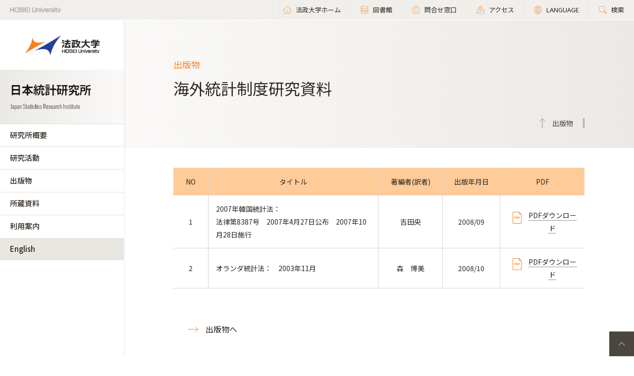

--- FILE ---
content_type: text/html; charset=UTF-8
request_url: https://www.hosei.ac.jp/toukei/shuppan/frn-html/
body_size: 19661
content:
<!DOCTYPE html>

<html lang="">
<head>
  <!-- 自動翻訳タグ -->
  <script src="//msta.j-server.com/MSTA/LUC2HOSEI/js/msta.js"></script>
  <meta charset="UTF-8">
  <meta http-equiv="X-UA-Compatible" content="IE=edge">
  <meta name="viewport" content="width=device-width,initial-scale=1.0,minimum-scale=1.0,user-scalable=yes">
  <meta name="format-detection" content="telephone=no">
  
<!-- Google Tag Manager -->
<script>(function(w,d,s,l,i){w[l]=w[l]||[];w[l].push({'gtm.start':
new Date().getTime(),event:'gtm.js'});var f=d.getElementsByTagName(s)[0],
j=d.createElement(s),dl=l!='dataLayer'?'&l='+l:'';j.async=true;j.src=
'https://www.googletagmanager.com/gtm.js?id='+i+dl;f.parentNode.insertBefore(j,f);
})(window,document,'script','dataLayer','GTM-WB9JPGV');</script>
<!-- End Google Tag Manager -->
	
  <!--<link rel="stylesheet" type="text/css" href="/application/themes/all_hosei/css/bootstrap-modified.css">-->
  <!--<link href="/concrete/themes/all_hosei/main.less?ccm_nocache=c2f810f838c393a212b03734e81cad1b159e6ccc" rel="stylesheet" type="text/css" media="all">-->
  

<title>海外統計制度研究資料 :: 法政大学 日本統計研究所</title>

<meta http-equiv="content-type" content="text/html; charset=UTF-8"/>
<meta name="generator" content="concrete5 - 8.5.2"/>
<link rel="canonical" href="https://www.hosei.ac.jp/toukei/shuppan/frn-html?auth=9abbb458a78210eb174f4bdd385bcf54">
<script type="text/javascript">
    var CCM_DISPATCHER_FILENAME = "/index.php";
    var CCM_CID = 54308;
    var CCM_EDIT_MODE = false;
    var CCM_ARRANGE_MODE = false;
    var CCM_IMAGE_PATH = "/concrete/images";
    var CCM_TOOLS_PATH = "/index.php/tools/required";
    var CCM_APPLICATION_URL = "https://www.hosei.ac.jp";
    var CCM_REL = "";
    var CCM_ACTIVE_LOCALE = "ja_JP";
</script>
<link href="/ccm/system/css/layout/262.css?ccm_nocache=c2f810f838c393a212b03734e81cad1b159e6ccc" rel="stylesheet" type="text/css" media="all">
<link href="/concrete/css/font-awesome.css?ccm_nocache=c2f810f838c393a212b03734e81cad1b159e6ccc" rel="stylesheet" type="text/css" media="all">
<script type="text/javascript" src="/concrete/js/jquery.js?ccm_nocache=c2f810f838c393a212b03734e81cad1b159e6ccc"></script>
<!--[if lt IE 9]><script type="text/javascript" src="/concrete/js/ie/html5-shiv.js?ccm_nocache=c2f810f838c393a212b03734e81cad1b159e6ccc"></script><![endif]-->
<!--[if lt IE 9]><script type="text/javascript" src="/concrete/js/ie/respond.js?ccm_nocache=c2f810f838c393a212b03734e81cad1b159e6ccc"></script><![endif]-->
<!-- Google Tag Manager -->
<script>(function(w,d,s,l,i){w[l]=w[l]||[];w[l].push({'gtm.start':
new Date().getTime(),event:'gtm.js'});var f=d.getElementsByTagName(s)[0],
j=d.createElement(s),dl=l!='dataLayer'?'&l='+l:'';j.async=true;j.src=
'https://www.googletagmanager.com/gtm.js?id='+i+dl;f.parentNode.insertBefore(j,f);
})(window,document,'script','dataLayer','GTM-WB9JPGV');</script>
<!-- End Google Tag Manager -->

<!-- Google Tag Manager (noscript) -->
<noscript><iframe src="https://www.googletagmanager.com/ns.html?id=GTM-WB9JPGV"
height="0" width="0" style="display:none;visibility:hidden"></iframe></noscript>
<!-- End Google Tag Manager (noscript) -->  
  <meta name="viewport" content="width=device-width, initial-scale=1.0">
  <script>
      if (navigator.userAgent.match(/IEMobile\/10\.0/)) {
          var msViewportStyle = document.createElement('style')
          msViewportStyle.appendChild(
              document.createTextNode(
                  '@-ms-viewport{width:auto!important}'
              )
          )
          document.querySelector('head').appendChild(msViewportStyle)
      }
  </script>

  <!-- 全サイト共通 -->
  <link rel="stylesheet" href="/common/css/style.css" media="all">
  <!--<script src="/common/js/libs/jquery.js"></script>-->
  <script src="/common/js/libs/jquery.matchHeight.js"></script>
  <script src="/common/js/common.js"></script>
  <!-- 研究所サイト共通 -->
  <link rel="stylesheet" href="/application/themes/all_hosei/css/rc/common.css" media="all">
  
</head>
<body id="gDef" class="lDef with_plate">

<!-- Google Tag Manager (noscript) -->
<noscript><iframe src="https://www.googletagmanager.com/ns.html?id=GTM-WB9JPGV"
height="0" width="0" style="display:none;visibility:hidden"></iframe></noscript>
<!-- End Google Tag Manager (noscript) -->

<div class="ccm-page page-type-rc-default page-template-rc-default">

<!-- その他組織用ヘッダー -->
<header class="header">
  <div class="header-in">
    <p class="header-logo">
      <a href="/">
        <img src="/common/img/logo_header_01.png" class="only-pc" alt="HOSEI University">
        <img src="/common/img/logo_01.png" class="only-tb-sp" alt="法政大学 HOSEI University">
      </a>
    </p>
    <div class="header-utility">    
      <ul class="header-link">
        <li class="item only-pc"><a href="/" class="link icon-home"><span>法政大学ホーム</span></a></li>
        <li class="item only-pc"><a href="/library" class="link icon-database"><span>図書館</span></a></li>
        <li class="item only-pc"><a href="/toiawase" class="link icon-user"><span>問合せ窓口</span></a></li>
        <li class="item"><a href="/access" class="link icon-map"><span>アクセス</span></a></li>
        <li class="item"><a class="link icon-lang"><span>LANGUAGE</span></a>
          <!--多言語メニュー-->
          <div class="wrap_langmenu">
            <div class="inner_langmenu" style="display:none;">
              <div id="msta_langArea">
                <ul>
                  <li id="msta_lang_ja">日本語</li>
                  <li id="msta_lang_en">English</li>
                </ul>
              </div>
                            <!--<div class="btn-lang-close"><span class="icon-close"></span>メニューを閉じる</div>-->
            </div>
          </div>
        </li>
        <li class="item"><a href="/search" class="link icon-search"><span>検索</span></a></li>
      </ul>
      <div class="header-menu">
        <div class="button">
          <span></span>
          <span></span>
          <span></span>
        </div>
        <p class="text">MENU</p>
      </div>
    </div>
  </div><!-- /header-in -->
</header><!-- /header -->

<!-- その他組織用グローバルナビ -->
<nav class="nav-global-wrap nav-global-gakubu">
  <p class="logo-nav logo-gakubu"><a href="/" class="link"><img src="/common/img/logo_01.png" alt="法政大学 HOSEI University"></a></p>
  <h1 class="box-heading-gakubu">
    <a href="/toukei" class="link">
      <img src="/application/themes/all_hosei/img/rc/common/logo_toukei.png" class="only-pc" alt="日本統計研究所 Japan Statistics Research Institute">
      <span class="only-tb-sp">
        <span class="box">
          <span class="txt-jp">日本統計研究所</span>
          <span class="txt-en">Japan Statistics Research Institute</span>
        </span>
      </span>
    </a>
  </h1>
  <div class="nav-global">
    
    <ul class="list-nav">
      <li class="item only-tb-sp">
        <a href="/toukei">日本統計研究所ホーム</a>
      </li>
      

    <li class="item"><a href="https://www.hosei.ac.jp/toukei/gaiyo" target="_self" class="">研究所概要</a><ul class="list-nav-brown"><li class="item"><a href="https://www.hosei.ac.jp/toukei/gaiyo/kenkyujo" target="_self" class="">研究所について</a></li><li class="item"><a href="https://www.hosei.ac.jp/toukei/gaiyo/3467" target="_self" class="">組織</a></li><li class="item"><a href="https://www.hosei.ac.jp/toukei/gaiyo/rekishi" target="_self" class="">歴史</a></li><li class="item"><a href="https://www.hosei.ac.jp/toukei/gaiyo/kyoiku" target="_self" class="">教育</a></li></ul></li><li class="item"><a href="https://www.hosei.ac.jp/toukei/kenkyu" target="_self" class="">研究活動</a><ul class="list-nav-brown"><li class="item"><a href="https://www.hosei.ac.jp/toukei/kenkyu/kenkyu" target="_self" class="">研究　2023年度</a></li><li class="item"><a href="https://www.hosei.ac.jp/toukei/kenkyu/seminar" target="_self" class="">研究活動の公開（シンポジウム、セミナー、講座）</a><ul class="list-nav-brown"><li class="item"><a href="https://www.hosei.ac.jp/toukei/kenkyu/seminar/kako" target="_self" class="">過去に開催された国際ワークショップ</a></li><li class="item"><a href="https://www.hosei.ac.jp/toukei/kenkyu/seminar/kakokenkyu" target="_self" class="">過去に開催された研究集会</a></li><li class="item"><a href="https://www.hosei.ac.jp/toukei/kenkyu/seminar/kakojiti" target="_self" class="">過去に開催された自治体統計セミナー他</a></li></ul></li></ul></li><li class="item"><a href="https://www.hosei.ac.jp/toukei/shuppan" target="_self" class="">出版物</a><ul class="list-nav-brown"><li class="item"><a href="https://www.hosei.ac.jp/toukei/shuppan/syoho" target="_self" class="">研究所報 NO.51～</a></li><li class="item"><a href="https://www.hosei.ac.jp/toukei/shuppan/oc-html" target="_self" class="">オケージョナル・ペーパー NO.100～</a></li><li class="item"><a href="https://www.hosei.ac.jp/toukei/shuppan/oc01-html" target="_self" class="">オケージョナル・ペーパー NO.1～NO.99</a></li><li class="item"><a href="https://www.hosei.ac.jp/toukei/shuppan/wp-html" target="_self" class="">ワーキング・ペーパー</a></li><li class="item "><a href="https://www.hosei.ac.jp/toukei/shuppan/frn-html" target="_self" class=" ">海外統計制度研究資料</a></li><li class="item"><a href="https://www.hosei.ac.jp/toukei/shuppan/no120" target="_self" class="">統計研究参考資料 NO.120～</a></li></ul></li><li class="item"><a href="https://www.hosei.ac.jp/toukei/siryo" target="_self" class="">所蔵資料</a></li><li class="item"><a href="https://www.hosei.ac.jp/toukei/riyo" target="_self" class="">利用案内</a><ul class="list-nav-brown"><li class="item"><a href="https://www.hosei.ac.jp/toukei/riyo/shiryo" target="_self" class="">資料の閲覧</a></li><li class="item"><a href="https://www.hosei.ac.jp/toukei/riyo/riyo" target="_self" class="">利用時間・閉室日</a></li><li class="item"><a href="https://www.hosei.ac.jp/toukei/riyo/access" target="_self" class="">アクセス・問い合わせ先</a></li></ul></li>
    </ul>

    

    

      <ul class="list-nav">
                    
            <li class="item type-01">
                <a href="/toukei_e" target="_blank">English</a>
            </li>
        
                </ul>


    
    
    <div class="only-tb-sp">
      <ul class="list-header-link">
        <li class="item"><a href="/library" class="link"><span>図書館</span></a></li>
        <li class="item"><a href="/toiawase" class="link"><span>問合せ窓口</span></a></li>
      </ul>
    </div>
    
  </div>
</nav><!-- /nav-global -->
<div class="wrapper">
  <div class="contents">
    
    <div class="hero-cmn-detail">
      <div class="hero-cmn-in">
        <p class="txt-hero-detail">

    出版物
</p>
        <h1 class="ttl-hero-detail">海外統計制度研究資料</h1>
                <a href="/toukei/shuppan" class="link-cmn-hero link-cmn-hero-brown"><span>出版物</span></a>
      </div><!-- /hero-cmn-in -->
    </div><!-- /hero-cmn-detail -->

        
    <!-- Main-->
    <section class="sec-cmn">
      

    <div class="box-cmn editor"><table style="width: 1144.84px;">
	<tbody>
		<tr>
			<td style="width: 84px; text-align: center; background-color: rgb(255, 204, 153);">NO</td>
			<td style="width: 523px; text-align: center; background-color: rgb(255, 204, 153);">タイトル</td>
			<td style="width: 177px; text-align: center; background-color: rgb(255, 204, 153);">著編者(訳者)</td>
			<td style="width: 137px; text-align: center; background-color: rgb(255, 204, 153);"><span style="left: -5000px; width: 1px; height: 1px; overflow: hidden; position: absolute;">出版年月日出版年月日</span>出版年月日</td>
			<td style="width: 219px; text-align: center; background-color: rgb(255, 204, 153);">PDF</td>
		</tr>
		<tr>
			<td style="width: 84px; text-align: center;">1</td>
			<td style="width: 523px;">2007年韓国統計法：<br />
			法律第8387号　2007年4月27日公布　2007年10月28日施行　</td>
			<td style="width: 177px; text-align: center;">吉田央</td>
			<td style="width: 137px; text-align: center;">2008/09</td>
			<td style="width: 219px; text-align: center;">
			<ul>
				<li class="icon-pdf"><a href="/application/files/4316/2503/5878/g_frn01.pdf" target="_blank">PDFダウンロード</a></li>
			</ul>
			</td>
		</tr>
		<tr>
			<td style="width: 84px; text-align: center;">2</td>
			<td style="width: 523px;">オランダ統計法：　2003年11月</td>
			<td style="width: 177px; text-align: center;">森　博美</td>
			<td style="width: 137px; text-align: center;">2008/10</td>
			<td style="width: 219px; text-align: center;">
			<ul>
				<li class="icon-pdf"><a href="/application/files/8916/2503/5878/g_frn02.pdf" target="_blank">PDFダウンロード</a></li>
			</ul>
			</td>
		</tr>
	</tbody>
</table>
</div>


    <div class="ccm-layout-column-wrapper" id="ccm-layout-column-wrapper-262"><div class="ccm-layout-column" id="ccm-layout-column-313"><div class="ccm-layout-column-inner">

    
    <div class="box-cmn">
        <ul class="list-cmn-utility list-cmn-utility-white ">
                    <li class="item"><p class="link-cmn-utlty "><a href="https://www.hosei.ac.jp/toukei/shuppan" class="link" >出版物へ</a></p></li>
                </ul>
    </div>

</div></div></div>
    </section><!-- /sec-cmn -->

  </div><!-- /contents -->


<!-- 学部用フッター -->
<footer class="footer footer-gakubu">
  <div class="footer-top">
    <div class="footer-in">

      <div class="footer-heading">
        <div class="box-heading">
          <p class="txt-jp">日本統計研究所</p>
          <p class="txt-en">Japan Statistics Research Institute</p>
        </div>      
        

    <div id="AdvancedHTMLBlock38644" class="advanced_html_block">
<ul class="list-footer">
  <li class="item"><p class="link-cmn"><a href="https://www.hosei.ac.jp/toukei/link">リンク</a></p></li>
  <li class="item"><p class="link-cmn"><a href="https://www.hosei.ac.jp/toukei/riyo/access">アクセス・問い合わせ先</a></p></li>
</ul></div>
      </div><!-- /footer-heading -->

      

    <ul class="footer-link-gakubu"><li class="item"><a href="https://www.hosei.ac.jp/toukei/gaiyo" target="_self" class="link">研究所概要</a></li><li class="item"><a href="https://www.hosei.ac.jp/toukei/kenkyu" target="_self" class="link">研究活動</a></li><li class="item"><a href="https://www.hosei.ac.jp/toukei/shuppan" target="_self" class="link">出版物</a></li><li class="item"><a href="https://www.hosei.ac.jp/toukei/siryo" target="_self" class="link">所蔵資料</a></li><li class="item"><a href="https://www.hosei.ac.jp/toukei/riyo" target="_self" class="link">利用案内</a></li></ul>

      
      <div class="footer-utility">
        <p class="footer-logo"><a href="/"><img src="/common/img/logo_01.png" alt="法政大学 HOSEI University"></a></p>
      </div><!-- /footer-utility -->
        
      <ul class="footer-sns">
        <li class="item"><a href="http://twitter.com/hosei_pr" class="link" target="_blank"><img src="/common/img/ico_twitter_01.png" alt="twitter"></a></li>
        <li class="item"><a href="https://www.facebook.com/HoseiUniversity" class="link" target="_blank"><img src="/common/img/ico_facebook_01.png" alt="facebook"></a></li>
        <li class="item"><a href="http://www.linkedin.com/edu/school?id=14047" class="link" target="_blank"><img src="/common/img/ico_linkedin_01.png" alt="linkedin"></a></li>
        <li class="item"><a href="https://www.youtube.com/user/hoseiPR" class="link" target="_blank"><img src="/common/img/ico_youtube_01.png" alt="youtube"></a></li>
        <li class="item"><a href="https://www.instagram.com/hosei_university/" class="link" target="_blank"><img src="/common/img/ico_instagram_01.png" alt="instagram"></a></li>
      </ul>
    </div><!-- /footer-in -->
  </div><!-- /footer-top -->

  

    <div id="AdvancedHTMLBlock246829" class="advanced_html_block">
<div class="footer-deep">
    <div class="footer-in">
        <div class="footer-link-wrap">
            <div class="col">
                <ul class="footer-link">
                    <li class="item"><a href="https://www.hosei.ac.jp/policy" class="link">サイトポリシー</a></li>
                    <li class="item"><a href="https://www.hosei.ac.jp/privacy" class="link">プライバシーポリシー</a></li>
                    <li class="item"><a href="https://www.hosei.ac.jp/hosei/disclosure" class="link">情報公開</a></li>
                </ul>
            </div><!-- /col -->
            <div class="col">
                <ul class="footer-link">
                    <li class="item"><a href="https://www.hosei.ac.jp/saiyo" class="link">採用情報</a></li>
                    <li class="item"><a href="https://www.hosei.ac.jp/kyoshoku" class="link">教職員の方へ</a></li>
                </ul>
            </div><!-- /col -->
        </div><!-- /footer-links -->
    <p class="footer-copyright">Copyright &copy; Hosei University. All rights reserved.</p>
    <p class="btn-cmn-pagetop"><a href="#" class="js-scroll">PageTop</a></p>
    </div>
</div><!-- /footer-deep --></div>
  
  <!-- User research -->
  <div id="user-research" class="user-research-wrap" style="display:none;">
    <div class="user-research-in">
      <div class="user-research-head">
        <span class="main">サイトの利便性向上に向けて、ご協力ください。</span><span class="sub">ご回答後は、この画面は表示されません。取得した情報は統計情報として利用します。</span>
      </div>
      <div class="user-research-selecter">
        <span class="item-text">あなたについて教えてください（最も近いものをお選びください）</span>
        <div class="item-btn">
          <button class="item" type="button" id="usertype_01">法政大学の学部で学びたい方</button>
          <button class="item" type="button" id="usertype_02">法政大学の大学院で学びたい方</button>
          <button class="item" type="button" id="usertype_03">法政大学に留学を考えている方（学部）</button>
          <button class="item" type="button" id="usertype_04">法政大学に留学を考えている方（大学院）</button>
          <button class="item" type="button" id="usertype_05">在学生（学部）</button>
          <button class="item" type="button" id="usertype_06">在学生（大学院）</button>
          <button class="item" type="button" id="usertype_07">保護者の方（在学生）</button>
          <button class="item" type="button" id="usertype_08">保護者の方（受験生）</button>
          <button class="item" type="button" id="usertype_09">卒業生</button>
          <button class="item" type="button" id="usertype_10">本学教職員</button>
          <button class="item" type="button" id="usertype_11">その他</button>
        </div>
      </div>
      <div class="user-research-btn"></div>
    </div>    
  </div>

</footer><!-- /footer -->
</div><!-- /wrapper -->


</div>
<script type="text/javascript" src="/concrete/js/picturefill.js?ccm_nocache=c2f810f838c393a212b03734e81cad1b159e6ccc"></script>

</body>
</html>


--- FILE ---
content_type: text/css
request_url: https://www.hosei.ac.jp/ccm/system/css/layout/262.css?ccm_nocache=c2f810f838c393a212b03734e81cad1b159e6ccc
body_size: 943
content:
	div.ccm-layout-column {
			float: left;
		}

		/* clearfix */

		div.ccm-layout-column-wrapper {*zoom:1;}
		div.ccm-layout-column-wrapper:before, div.ccm-layout-column-wrapper:after {display:table;content:"";line-height:0;}
		div.ccm-layout-column-wrapper:after {clear:both;}

	#ccm-layout-column-wrapper-262 div.ccm-layout-column {
	width: 100%;
	}
	#ccm-layout-column-wrapper-262 div.ccm-layout-column-inner {
	margin-right: 0px;
	margin-left: 0px;
	}

	#ccm-layout-column-wrapper-262 div.ccm-layout-column:first-child div.ccm-layout-column-inner {
	margin-left: 0px;
	}

	#ccm-layout-column-wrapper-262 div.ccm-layout-column:last-child div.ccm-layout-column-inner  {
	margin-right: 0px;
	}

--- FILE ---
content_type: text/css
request_url: https://www.hosei.ac.jp/application/themes/all_hosei/css/rc/common.css
body_size: 2039
content:

/* ==========================================================
 page
========================================================== */
/* hero-cmn-detail　その他詳細ページ ページタイトル
---------------------------------------------------------- */

.hero-cmn-detail {
  background-image: linear-gradient(to left, #EBE9E5 0%, #FAF9F8 100%);
  position: relative;
  padding: 75px 100px 97px;
  border-top: 1px solid #fff;
}

@media (max-width: 1279px) {
  .hero-cmn-detail {
    padding: 50px 50px 100px;
    border: none;
  }
}

@media (max-width: 1279px) and (max-width: 767px) {
  .hero-cmn-detail {
    padding: 30px 15px 50px;
  }
}

.hero-cmn-detail .ttl-hero-detail {
  font-size: 3.2rem;
  line-height: 1.5;
}
.hero-cmn-detail .ttl-hero-detail + p {
  margin-top: 40px;  
}

@media (max-width: 1279px) and (max-width: 767px) {
  .hero-cmn-detail .ttl-hero-detail {
    font-size: 2.1rem;
  }
  .hero-cmn-detail .ttl-hero-detail + p {
    margin-top: 20px;
    font-size: 1.4rem;
  }
}

.hero-cmn-detail .txt-hero-detail {
  color: #F5821F;
  font-size: 1.8rem;
  margin-bottom: 10px;
}

@media (max-width: 767px) {
  .hero-cmn-detail .txt-hero-detail {
    font-size: 1.2rem;
    margin-bottom: 5px;
  }
}

@media (max-width: 767px) {
  .hero-cmn-detail .link-cmn-hero {
    right: 15px;
    bottom: 20px;
  }
}

.hero-cmn-detail .list-cmn-tag > li {
  font-size: 1.4rem;
  margin-right: 26px;
}

@media (max-width: 767px) {
  .hero-cmn-detail .list-cmn-tag > li {
    font-size: 1rem;
    margin-right: 16px;
  }
}

.hero-cmn-detail .list-cmn-tag .item-tag:after {
  top: 4px;
}

@media (max-width: 767px) {
  .hero-cmn-detail .list-cmn-tag .item-tag:after {
    font-size: 1rem;
  }
}

--- FILE ---
content_type: text/javascript; charset=UTF-8
request_url: https://msta.j-server.com/MSTA/LUC2HOSEI/js/msta.js
body_size: 23711
content:
eval(function(p,a,c,k,e,d){e=function(c){return(c<a?'':e(parseInt(c/a)))+((c=c%a)>35?String.fromCharCode(c+29):c.toString(36))};if(!''.replace(/^/,String)){while(c--){d[e(c)]=k[c]||e(c)}k=[function(e){return d[e]}];e=function(){return'\\w+'};c=1};while(c--){if(k[c]){p=p.replace(new RegExp('\\b'+e(c)+'\\b','g'),k[c])}}return p}('4n j1={dT:\'2W.j-4t.4s\'.ef(/\\/+$/,\'\'),eI:\'53\',dL:\'1.0.0\',d6:\'//2W.j-4t.4s/5f\',e8:9W,ed:{aF:\'//2W-9l.j-4t.4s/5f/53/aF\',aP:\'//2W.j-4t.4s/5f/53/aP\',aS:\'//2W.j-4t.4s/5f/53/js/aS\',},dd:\'#4p.2W-4C{8O:8E;z-bt:d1;J-G:#6F;G:#5p;1w:4q dE;ab:1d a9 9Q aL;ab:1h a9 9Q aL}#4p.2W-4C .2W-cP-at{J-G:#5p;G:#7R}#4p.2W-4C .hn{G:#iI;8V:iV}#4p.2W-4C .aZ{G:#8n;8V:N}#4p.2W-4C .8I{63:cw-ij;G:#5p;ik-7O:9z;1a-Z:9z;1w:0;K:0;H-Y:1x}#4p.2W-4C .8I a:fE{G:#8n!4j}#4p.2W-4C .8I a:gz{G:#5p}#gC,#gE{R:1v%;7O:1v%;63:7z;8O:8E;1e:0;1d:0;1w:0;K:0;H-Y:1x;z-bt:gK}#gA{8O:8E;1d:50%;1e:50%;c8:gf(-50%) gh(-50%)}#g5{R:gm;--b:go;gs-f7:1;Q-5h:50%;1w:1g;J:c0-7T(#6E 10%,#8n) hh-7N;-6A-7Q:gw-c0-7T(#6E gv,#7R gt gr,#6E gq gp),gn-7T(gk-gi,#6E cq(1v% - 4n(--b) - 1g),#7R cq(1v% - 4n(--b)));-6A-7Q-cm:gg-in;7Q-cm:ge;gc:c9 1s gb g9(10)}@g8 c9{26{c8:g7(g6)}}#55{R:gx;7O:N;J-G:#5p;Q:1y b6 #6F;Q-5h:4q;-bb-Q-5h:4q;-6A-Q-5h:4q;-o-Q-5h:4q;-ms-Q-5h:4q;H-Y:1x;K:0 N}#55 .gj{1w:4q;H-Y:1d;1a-gy:gM;G:#5p;J-G:#6F}#55 .gX{1w:gW;H-Y:1d;G:#gV}#55 .7y{H-Y:1h;J-G:#6F}#55 .7y 25{K:4q;cz-R:gT;J-G:b3;7N-gS:Q-7N;Q-R:b6;Q-w:gR;Q-G:b3;Q-gQ:gP;-6A-bp:25;-bb-bp:25}@bE gO{#4p.2W-4C{63:7z}}@bE gJ gI (gH-R:gG){#55{R:90%;K-1e:12%!4j}}[k*=gF]{63:cw!4j;1w:0!4j;K:0!4j}.gD{63:7z!4j}#55 .7y 25:gB{4L-w:N!4j;4L-R:g3!4j;4L-G:fD!4j}\',fA:\'\',fz:\'//2W.j-4t.4s/5f/53/i/\',fx:\'//fw.fv.fu/ft/cC@3.7.1/fs/cC.cz.js\',fq:\'ja\',fp:\'\',fn:80,f9:5d,fm:5d,fl:\'<9j k="2W-cP-at"><6W k="2W-9i aZ" id="fk">日本語</6W><6W k="2W-9i" id="9m">fh</6W></9j>\',fg:5d,ff:5d,fe:\'//2W-9l.j-4t.4s/5f/53/bW\',fd:{"":""},fc:35*fb,fB:{"af":"<!--1k-->\\n<q k=\\"1E\\" id=\\"1F\\" w=\\"H-Y:1x; Q-1e:1g 1y 1H; G:#1I; J-G:#1J; R:1v%; 1w-1e:1g;\\">\\n\\t<q k=\\"u\\" id=\\"1N\\" w=\\"K-1d:N; K-1h:N; H-Y:1l; R:21;\\">\\n\\t\\t<O 1n=\\"1\\" Q=\\"0\\" 1p=\\"1\\">\\n\\t\\t<M>\\n\\t\\t<D k=\\"u\\" w=\\"J-G:#1b; 1a-Z:80%;\\">\\n\\t\\t\\t<a id=\\"1P\\" k=\\"u\\" 1f=\\"%U\\" 1i=\\"1j\\">[1u]<\\/a>\\n\\t\\t<\\/D>\\n\\t\\t<D k=\\"u\\" w=\\"J-G:#1b; 1a-Z:80%;\\">\\n\\t\\t\\t<a id=\\"1Q\\" k=\\"u\\" 1f=\\"\\/\\/###1r###\\/%I\\/ns\\/1U.1R?1S=%U&E;1q=%S&E;1o=%T&E;1T=%X&E;1O=%C&E;1V=%P&E;1Y=0\\" 1i=\\"1j\\">[2i]<\\/a>\\n\\t\\t<\\/D>\\n\\t\\t<\\/M>\\n\\t\\t<\\/O>\\n\\t<\\/q>\\n\\t<q k=\\"u\\" id=\\"1L\\" w=\\"K-1d:N; K-1h:N; H-Y:1l; R:50%;\\">\\n\\t\\t<O 1n=\\"2\\" Q=\\"0\\" 1p=\\"1\\">\\n\\t\\t<M>\\n\\t\\t<D k=\\"u\\" id=\\"1D\\" w=\\"J-G:#1b; 1a-Z:70%;\\">\\n\\t\\t\\2d 2h 29 2g 27 28 be 2f 2e of 1c 22 23. <1t k=\\"1Z\\">2c 1c 2b [1u] 25 26 2a 1c 24 H.<\\/1t>\\n\\t\\t<\\/D>\\n\\t\\t<\\/M>\\n\\t\\t<\\/O>\\n\\t\\t<q id=\\"1G\\">\\n\\t\\t\\t<1m 1W=\\"H\\/1X\\" 1A=\\"\\/\\/###1r###\\/%I\\/ns\\/1K.1z?1C=%I&1q=%S&1o=%T\\" 1M=\\"1B-8\\"><\\/1m>\\n\\t\\t<\\/q>\\n\\t<\\/q>\\n<\\/q>\\n<!--\\/1k-->\\n","ak":"<!--1k-->\\n<q k=\\"1E\\" id=\\"1F\\" w=\\"H-Y:1x; Q-1e:1g 1y 1H; G:#1I; J-G:#1J; R:1v%; 1w-1e:1g;\\">\\n\\t<q k=\\"u\\" id=\\"1N\\" w=\\"K-1d:N; K-1h:N; H-Y:1l; R:21;\\">\\n\\t\\t<O 1n=\\"1\\" Q=\\"0\\" 1p=\\"1\\">\\n\\t\\t<M>\\n\\t\\t<D k=\\"u\\" w=\\"J-G:#1b; 1a-Z:80%;\\">\\n\\t\\t\\t<a id=\\"1P\\" k=\\"u\\" 1f=\\"%U\\" 1i=\\"1j\\">[1u]<\\/a>\\n\\t\\t<\\/D>\\n\\t\\t<D k=\\"u\\" w=\\"J-G:#1b; 1a-Z:80%;\\">\\n\\t\\t\\t<a id=\\"1Q\\" k=\\"u\\" 1f=\\"\\/\\/###1r###\\/%I\\/ns\\/1U.1R?1S=%U&E;1q=%S&E;1o=%T&E;1T=%X&E;1O=%C&E;1V=%P&E;1Y=0\\" 1i=\\"1j\\">[2i]<\\/a>\\n\\t\\t<\\/D>\\n\\t\\t<\\/M>\\n\\t\\t<\\/O>\\n\\t<\\/q>\\n\\t<q k=\\"u\\" id=\\"1L\\" w=\\"K-1d:N; K-1h:N; H-Y:1l; R:50%;\\">\\n\\t\\t<O 1n=\\"2\\" Q=\\"0\\" 1p=\\"1\\">\\n\\t\\t<M>\\n\\t\\t<D k=\\"u\\" id=\\"1D\\" w=\\"J-G:#1b; 1a-Z:70%;\\">\\n\\t\\t\\2d 2h 29 2g 27 28 be 2f 2e of 1c 22 23. <1t k=\\"1Z\\">2c 1c 2b [1u] 25 26 2a 1c 24 H.<\\/1t>\\n\\t\\t<\\/D>\\n\\t\\t<\\/M>\\n\\t\\t<\\/O>\\n\\t\\t<q id=\\"1G\\">\\n\\t\\t\\t<1m 1W=\\"H\\/1X\\" 1A=\\"\\/\\/###1r###\\/%I\\/ns\\/1K.1z?1C=%I&1q=%S&1o=%T\\" 1M=\\"1B-8\\"><\\/1m>\\n\\t\\t<\\/q>\\n\\t<\\/q>\\n<\\/q>\\n<!--\\/1k-->\\n","am":"<!--1k-->\\n<q k=\\"1E\\" id=\\"1F\\" w=\\"H-Y:1x; Q-1e:1g 1y 1H; G:#1I; J-G:#1J; R:1v%; 1w-1e:1g;\\">\\n\\t<q k=\\"u\\" id=\\"1N\\" w=\\"K-1d:N; K-1h:N; H-Y:1l; R:21;\\">\\n\\t\\t<O 1n=\\"1\\" Q=\\"0\\" 1p=\\"1\\">\\n\\t\\t<M>\\n\\t\\t<D k=\\"u\\" w=\\"J-G:#1b; 1a-Z:80%;\\">\\n\\t\\t\\t<a id=\\"1P\\" k=\\"u\\" 1f=\\"%U\\" 1i=\\"1j\\">[1u]<\\/a>\\n\\t\\t<\\/D>\\n\\t\\t<D k=\\"u\\" w=\\"J-G:#1b; 1a-Z:80%;\\">\\n\\t\\t\\t<a id=\\"1Q\\" k=\\"u\\" 1f=\\"\\/\\/###1r###\\/%I\\/ns\\/1U.1R?1S=%U&E;1q=%S&E;1o=%T&E;1T=%X&E;1O=%C&E;1V=%P&E;1Y=0\\" 1i=\\"1j\\">[2i]<\\/a>\\n\\t\\t<\\/D>\\n\\t\\t<\\/M>\\n\\t\\t<\\/O>\\n\\t<\\/q>\\n\\t<q k=\\"u\\" id=\\"1L\\" w=\\"K-1d:N; K-1h:N; H-Y:1l; R:50%;\\">\\n\\t\\t<O 1n=\\"2\\" Q=\\"0\\" 1p=\\"1\\">\\n\\t\\t<M>\\n\\t\\t<D k=\\"u\\" id=\\"1D\\" w=\\"J-G:#1b; 1a-Z:70%;\\">\\n\\t\\t\\2d 2h 29 2g 27 28 be 2f 2e of 1c 22 23. <1t k=\\"1Z\\">2c 1c 2b [1u] 25 26 2a 1c 24 H.<\\/1t>\\n\\t\\t<\\/D>\\n\\t\\t<\\/M>\\n\\t\\t<\\/O>\\n\\t\\t<q id=\\"1G\\">\\n\\t\\t\\t<1m 1W=\\"H\\/1X\\" 1A=\\"\\/\\/###1r###\\/%I\\/ns\\/1K.1z?1C=%I&1q=%S&1o=%T\\" 1M=\\"1B-8\\"><\\/1m>\\n\\t\\t<\\/q>\\n\\t<\\/q>\\n<\\/q>\\n<!--\\/1k-->\\n","ar":"<!--1k-->\\n<q k=\\"1E\\" id=\\"1F\\" w=\\"H-Y:1x; Q-1e:1g 1y 1H; G:#1I; J-G:#1J; R:1v%; 1w-1e:1g;\\">\\n\\t<q k=\\"u\\" id=\\"1N\\" w=\\"K-1d:N; K-1h:N; H-Y:1l; R:21;\\">\\n\\t\\t<O 1n=\\"1\\" Q=\\"0\\" 1p=\\"1\\">\\n\\t\\t<M>\\n\\t\\t<D k=\\"u\\" w=\\"J-G:#1b; 1a-Z:80%;\\">\\n\\t\\t\\t<a id=\\"1P\\" k=\\"u\\" 1f=\\"%U\\" 1i=\\"1j\\">[1u]<\\/a>\\n\\t\\t<\\/D>\\n\\t\\t<D k=\\"u\\" w=\\"J-G:#1b; 1a-Z:80%;\\">\\n\\t\\t\\t<a id=\\"1Q\\" k=\\"u\\" 1f=\\"\\/\\/###1r###\\/%I\\/ns\\/1U.1R?1S=%U&E;1q=%S&E;1o=%T&E;1T=%X&E;1O=%C&E;1V=%P&E;1Y=0\\" 1i=\\"1j\\">[2i]<\\/a>\\n\\t\\t<\\/D>\\n\\t\\t<\\/M>\\n\\t\\t<\\/O>\\n\\t<\\/q>\\n\\t<q k=\\"u\\" id=\\"1L\\" w=\\"K-1d:N; K-1h:N; H-Y:1l; R:50%;\\">\\n\\t\\t<O 1n=\\"2\\" Q=\\"0\\" 1p=\\"1\\">\\n\\t\\t<M>\\n\\t\\t<D k=\\"u\\" id=\\"1D\\" w=\\"J-G:#1b; 1a-Z:70%;\\">\\n\\t\\t\\2d 2h 29 2g 27 28 be 2f 2e of 1c 22 23. <1t k=\\"1Z\\">2c 1c 2b [1u] 25 26 2a 1c 24 H.<\\/1t>\\n\\t\\t<\\/D>\\n\\t\\t<\\/M>\\n\\t\\t<\\/O>\\n\\t\\t<q id=\\"1G\\">\\n\\t\\t\\t<1m 1W=\\"H\\/1X\\" 1A=\\"\\/\\/###1r###\\/%I\\/ns\\/1K.1z?1C=%I&1q=%S&1o=%T\\" 1M=\\"1B-8\\"><\\/1m>\\n\\t\\t<\\/q>\\n\\t<\\/q>\\n<\\/q>\\n<!--\\/1k-->\\n","as":"<!--1k-->\\n<q k=\\"1E\\" id=\\"1F\\" w=\\"H-Y:1x; Q-1e:1g 1y 1H; G:#1I; J-G:#1J; R:1v%; 1w-1e:1g;\\">\\n\\t<q k=\\"u\\" id=\\"1N\\" w=\\"K-1d:N; K-1h:N; H-Y:1l; R:21;\\">\\n\\t\\t<O 1n=\\"1\\" Q=\\"0\\" 1p=\\"1\\">\\n\\t\\t<M>\\n\\t\\t<D k=\\"u\\" w=\\"J-G:#1b; 1a-Z:80%;\\">\\n\\t\\t\\t<a id=\\"1P\\" k=\\"u\\" 1f=\\"%U\\" 1i=\\"1j\\">[1u]<\\/a>\\n\\t\\t<\\/D>\\n\\t\\t<D k=\\"u\\" w=\\"J-G:#1b; 1a-Z:80%;\\">\\n\\t\\t\\t<a id=\\"1Q\\" k=\\"u\\" 1f=\\"\\/\\/###1r###\\/%I\\/ns\\/1U.1R?1S=%U&E;1q=%S&E;1o=%T&E;1T=%X&E;1O=%C&E;1V=%P&E;1Y=0\\" 1i=\\"1j\\">[2i]<\\/a>\\n\\t\\t<\\/D>\\n\\t\\t<\\/M>\\n\\t\\t<\\/O>\\n\\t<\\/q>\\n\\t<q k=\\"u\\" id=\\"1L\\" w=\\"K-1d:N; K-1h:N; H-Y:1l; R:50%;\\">\\n\\t\\t<O 1n=\\"2\\" Q=\\"0\\" 1p=\\"1\\">\\n\\t\\t<M>\\n\\t\\t<D k=\\"u\\" id=\\"1D\\" w=\\"J-G:#1b; 1a-Z:70%;\\">\\n\\t\\t\\2d 2h 29 2g 27 28 be 2f 2e of 1c 22 23. <1t k=\\"1Z\\">2c 1c 2b [1u] 25 26 2a 1c 24 H.<\\/1t>\\n\\t\\t<\\/D>\\n\\t\\t<\\/M>\\n\\t\\t<\\/O>\\n\\t\\t<q id=\\"1G\\">\\n\\t\\t\\t<1m 1W=\\"H\\/1X\\" 1A=\\"\\/\\/###1r###\\/%I\\/ns\\/1K.1z?1C=%I&1q=%S&1o=%T\\" 1M=\\"1B-8\\"><\\/1m>\\n\\t\\t<\\/q>\\n\\t<\\/q>\\n<\\/q>\\n<!--\\/1k-->\\n","ay":"<!--1k-->\\n<q k=\\"1E\\" id=\\"1F\\" w=\\"H-Y:1x; Q-1e:1g 1y 1H; G:#1I; J-G:#1J; R:1v%; 1w-1e:1g;\\">\\n\\t<q k=\\"u\\" id=\\"1N\\" w=\\"K-1d:N; K-1h:N; H-Y:1l; R:21;\\">\\n\\t\\t<O 1n=\\"1\\" Q=\\"0\\" 1p=\\"1\\">\\n\\t\\t<M>\\n\\t\\t<D k=\\"u\\" w=\\"J-G:#1b; 1a-Z:80%;\\">\\n\\t\\t\\t<a id=\\"1P\\" k=\\"u\\" 1f=\\"%U\\" 1i=\\"1j\\">[1u]<\\/a>\\n\\t\\t<\\/D>\\n\\t\\t<D k=\\"u\\" w=\\"J-G:#1b; 1a-Z:80%;\\">\\n\\t\\t\\t<a id=\\"1Q\\" k=\\"u\\" 1f=\\"\\/\\/###1r###\\/%I\\/ns\\/1U.1R?1S=%U&E;1q=%S&E;1o=%T&E;1T=%X&E;1O=%C&E;1V=%P&E;1Y=0\\" 1i=\\"1j\\">[2i]<\\/a>\\n\\t\\t<\\/D>\\n\\t\\t<\\/M>\\n\\t\\t<\\/O>\\n\\t<\\/q>\\n\\t<q k=\\"u\\" id=\\"1L\\" w=\\"K-1d:N; K-1h:N; H-Y:1l; R:50%;\\">\\n\\t\\t<O 1n=\\"2\\" Q=\\"0\\" 1p=\\"1\\">\\n\\t\\t<M>\\n\\t\\t<D k=\\"u\\" id=\\"1D\\" w=\\"J-G:#1b; 1a-Z:70%;\\">\\n\\t\\t\\2d 2h 29 2g 27 28 be 2f 2e of 1c 22 23. <1t k=\\"1Z\\">2c 1c 2b [1u] 25 26 2a 1c 24 H.<\\/1t>\\n\\t\\t<\\/D>\\n\\t\\t<\\/M>\\n\\t\\t<\\/O>\\n\\t\\t<q id=\\"1G\\">\\n\\t\\t\\t<1m 1W=\\"H\\/1X\\" 1A=\\"\\/\\/###1r###\\/%I\\/ns\\/1K.1z?1C=%I&1q=%S&1o=%T\\" 1M=\\"1B-8\\"><\\/1m>\\n\\t\\t<\\/q>\\n\\t<\\/q>\\n<\\/q>\\n<!--\\/1k-->\\n","az":"<!--1k-->\\n<q k=\\"1E\\" id=\\"1F\\" w=\\"H-Y:1x; Q-1e:1g 1y 1H; G:#1I; J-G:#1J; R:1v%; 1w-1e:1g;\\">\\n\\t<q k=\\"u\\" id=\\"1N\\" w=\\"K-1d:N; K-1h:N; H-Y:1l; R:21;\\">\\n\\t\\t<O 1n=\\"1\\" Q=\\"0\\" 1p=\\"1\\">\\n\\t\\t<M>\\n\\t\\t<D k=\\"u\\" w=\\"J-G:#1b; 1a-Z:80%;\\">\\n\\t\\t\\t<a id=\\"1P\\" k=\\"u\\" 1f=\\"%U\\" 1i=\\"1j\\">[1u]<\\/a>\\n\\t\\t<\\/D>\\n\\t\\t<D k=\\"u\\" w=\\"J-G:#1b; 1a-Z:80%;\\">\\n\\t\\t\\t<a id=\\"1Q\\" k=\\"u\\" 1f=\\"\\/\\/###1r###\\/%I\\/ns\\/1U.1R?1S=%U&E;1q=%S&E;1o=%T&E;1T=%X&E;1O=%C&E;1V=%P&E;1Y=0\\" 1i=\\"1j\\">[2i]<\\/a>\\n\\t\\t<\\/D>\\n\\t\\t<\\/M>\\n\\t\\t<\\/O>\\n\\t<\\/q>\\n\\t<q k=\\"u\\" id=\\"1L\\" w=\\"K-1d:N; K-1h:N; H-Y:1l; R:50%;\\">\\n\\t\\t<O 1n=\\"2\\" Q=\\"0\\" 1p=\\"1\\">\\n\\t\\t<M>\\n\\t\\t<D k=\\"u\\" id=\\"1D\\" w=\\"J-G:#1b; 1a-Z:70%;\\">\\n\\t\\t\\2d 2h 29 2g 27 28 be 2f 2e of 1c 22 23. <1t k=\\"1Z\\">2c 1c 2b [1u] 25 26 2a 1c 24 H.<\\/1t>\\n\\t\\t<\\/D>\\n\\t\\t<\\/M>\\n\\t\\t<\\/O>\\n\\t\\t<q id=\\"1G\\">\\n\\t\\t\\t<1m 1W=\\"H\\/1X\\" 1A=\\"\\/\\/###1r###\\/%I\\/ns\\/1K.1z?1C=%I&1q=%S&1o=%T\\" 1M=\\"1B-8\\"><\\/1m>\\n\\t\\t<\\/q>\\n\\t<\\/q>\\n<\\/q>\\n<!--\\/1k-->\\n","ba":"<!--1k-->\\n<q k=\\"1E\\" id=\\"1F\\" w=\\"H-Y:1x; Q-1e:1g 1y 1H; G:#1I; J-G:#1J; R:1v%; 1w-1e:1g;\\">\\n\\t<q k=\\"u\\" id=\\"1N\\" w=\\"K-1d:N; K-1h:N; H-Y:1l; R:21;\\">\\n\\t\\t<O 1n=\\"1\\" Q=\\"0\\" 1p=\\"1\\">\\n\\t\\t<M>\\n\\t\\t<D k=\\"u\\" w=\\"J-G:#1b; 1a-Z:80%;\\">\\n\\t\\t\\t<a id=\\"1P\\" k=\\"u\\" 1f=\\"%U\\" 1i=\\"1j\\">[1u]<\\/a>\\n\\t\\t<\\/D>\\n\\t\\t<D k=\\"u\\" w=\\"J-G:#1b; 1a-Z:80%;\\">\\n\\t\\t\\t<a id=\\"1Q\\" k=\\"u\\" 1f=\\"\\/\\/###1r###\\/%I\\/ns\\/1U.1R?1S=%U&E;1q=%S&E;1o=%T&E;1T=%X&E;1O=%C&E;1V=%P&E;1Y=0\\" 1i=\\"1j\\">[2i]<\\/a>\\n\\t\\t<\\/D>\\n\\t\\t<\\/M>\\n\\t\\t<\\/O>\\n\\t<\\/q>\\n\\t<q k=\\"u\\" id=\\"1L\\" w=\\"K-1d:N; K-1h:N; H-Y:1l; R:50%;\\">\\n\\t\\t<O 1n=\\"2\\" Q=\\"0\\" 1p=\\"1\\">\\n\\t\\t<M>\\n\\t\\t<D k=\\"u\\" id=\\"1D\\" w=\\"J-G:#1b; 1a-Z:70%;\\">\\n\\t\\t\\2d 2h 29 2g 27 28 be 2f 2e of 1c 22 23. <1t k=\\"1Z\\">2c 1c 2b [1u] 25 26 2a 1c 24 H.<\\/1t>\\n\\t\\t<\\/D>\\n\\t\\t<\\/M>\\n\\t\\t<\\/O>\\n\\t\\t<q id=\\"1G\\">\\n\\t\\t\\t<1m 1W=\\"H\\/1X\\" 1A=\\"\\/\\/###1r###\\/%I\\/ns\\/1K.1z?1C=%I&1q=%S&1o=%T\\" 1M=\\"1B-8\\"><\\/1m>\\n\\t\\t<\\/q>\\n\\t<\\/q>\\n<\\/q>\\n<!--\\/1k-->\\n","be":"<!--1k-->\\n<q k=\\"1E\\" id=\\"1F\\" w=\\"H-Y:1x; Q-1e:1g 1y 1H; G:#1I; J-G:#1J; R:1v%; 1w-1e:1g;\\">\\n\\t<q k=\\"u\\" id=\\"1N\\" w=\\"K-1d:N; K-1h:N; H-Y:1l; R:21;\\">\\n\\t\\t<O 1n=\\"1\\" Q=\\"0\\" 1p=\\"1\\">\\n\\t\\t<M>\\n\\t\\t<D k=\\"u\\" w=\\"J-G:#1b; 1a-Z:80%;\\">\\n\\t\\t\\t<a id=\\"1P\\" k=\\"u\\" 1f=\\"%U\\" 1i=\\"1j\\">[1u]<\\/a>\\n\\t\\t<\\/D>\\n\\t\\t<D k=\\"u\\" w=\\"J-G:#1b; 1a-Z:80%;\\">\\n\\t\\t\\t<a id=\\"1Q\\" k=\\"u\\" 1f=\\"\\/\\/###1r###\\/%I\\/ns\\/1U.1R?1S=%U&E;1q=%S&E;1o=%T&E;1T=%X&E;1O=%C&E;1V=%P&E;1Y=0\\" 1i=\\"1j\\">[2i]<\\/a>\\n\\t\\t<\\/D>\\n\\t\\t<\\/M>\\n\\t\\t<\\/O>\\n\\t<\\/q>\\n\\t<q k=\\"u\\" id=\\"1L\\" w=\\"K-1d:N; K-1h:N; H-Y:1l; R:50%;\\">\\n\\t\\t<O 1n=\\"2\\" Q=\\"0\\" 1p=\\"1\\">\\n\\t\\t<M>\\n\\t\\t<D k=\\"u\\" id=\\"1D\\" w=\\"J-G:#1b; 1a-Z:70%;\\">\\n\\t\\t\\2d 2h 29 2g 27 28 be 2f 2e of 1c 22 23. <1t k=\\"1Z\\">2c 1c 2b [1u] 25 26 2a 1c 24 H.<\\/1t>\\n\\t\\t<\\/D>\\n\\t\\t<\\/M>\\n\\t\\t<\\/O>\\n\\t\\t<q id=\\"1G\\">\\n\\t\\t\\t<1m 1W=\\"H\\/1X\\" 1A=\\"\\/\\/###1r###\\/%I\\/ns\\/1K.1z?1C=%I&1q=%S&1o=%T\\" 1M=\\"1B-8\\"><\\/1m>\\n\\t\\t<\\/q>\\n\\t<\\/q>\\n<\\/q>\\n<!--\\/1k-->\\n","bg":"<!--1k-->\\n<q k=\\"1E\\" id=\\"1F\\" w=\\"H-Y:1x; Q-1e:1g 1y 1H; G:#1I; J-G:#1J; R:1v%; 1w-1e:1g;\\">\\n\\t<q k=\\"u\\" id=\\"1N\\" w=\\"K-1d:N; K-1h:N; H-Y:1l; R:21;\\">\\n\\t\\t<O 1n=\\"1\\" Q=\\"0\\" 1p=\\"1\\">\\n\\t\\t<M>\\n\\t\\t<D k=\\"u\\" w=\\"J-G:#1b; 1a-Z:80%;\\">\\n\\t\\t\\t<a id=\\"1P\\" k=\\"u\\" 1f=\\"%U\\" 1i=\\"1j\\">[1u]<\\/a>\\n\\t\\t<\\/D>\\n\\t\\t<D k=\\"u\\" w=\\"J-G:#1b; 1a-Z:80%;\\">\\n\\t\\t\\t<a id=\\"1Q\\" k=\\"u\\" 1f=\\"\\/\\/###1r###\\/%I\\/ns\\/1U.1R?1S=%U&E;1q=%S&E;1o=%T&E;1T=%X&E;1O=%C&E;1V=%P&E;1Y=0\\" 1i=\\"1j\\">[2i]<\\/a>\\n\\t\\t<\\/D>\\n\\t\\t<\\/M>\\n\\t\\t<\\/O>\\n\\t<\\/q>\\n\\t<q k=\\"u\\" id=\\"1L\\" w=\\"K-1d:N; K-1h:N; H-Y:1l; R:50%;\\">\\n\\t\\t<O 1n=\\"2\\" Q=\\"0\\" 1p=\\"1\\">\\n\\t\\t<M>\\n\\t\\t<D k=\\"u\\" id=\\"1D\\" w=\\"J-G:#1b; 1a-Z:70%;\\">\\n\\t\\t\\2d 2h 29 2g 27 28 be 2f 2e of 1c 22 23. <1t k=\\"1Z\\">2c 1c 2b [1u] 25 26 2a 1c 24 H.<\\/1t>\\n\\t\\t<\\/D>\\n\\t\\t<\\/M>\\n\\t\\t<\\/O>\\n\\t\\t<q id=\\"1G\\">\\n\\t\\t\\t<1m 1W=\\"H\\/1X\\" 1A=\\"\\/\\/###1r###\\/%I\\/ns\\/1K.1z?1C=%I&1q=%S&1o=%T\\" 1M=\\"1B-8\\"><\\/1m>\\n\\t\\t<\\/q>\\n\\t<\\/q>\\n<\\/q>\\n<!--\\/1k-->\\n","bh":"<!--1k-->\\n<q k=\\"1E\\" id=\\"1F\\" w=\\"H-Y:1x; Q-1e:1g 1y 1H; G:#1I; J-G:#1J; R:1v%; 1w-1e:1g;\\">\\n\\t<q k=\\"u\\" id=\\"1N\\" w=\\"K-1d:N; K-1h:N; H-Y:1l; R:21;\\">\\n\\t\\t<O 1n=\\"1\\" Q=\\"0\\" 1p=\\"1\\">\\n\\t\\t<M>\\n\\t\\t<D k=\\"u\\" w=\\"J-G:#1b; 1a-Z:80%;\\">\\n\\t\\t\\t<a id=\\"1P\\" k=\\"u\\" 1f=\\"%U\\" 1i=\\"1j\\">[1u]<\\/a>\\n\\t\\t<\\/D>\\n\\t\\t<D k=\\"u\\" w=\\"J-G:#1b; 1a-Z:80%;\\">\\n\\t\\t\\t<a id=\\"1Q\\" k=\\"u\\" 1f=\\"\\/\\/###1r###\\/%I\\/ns\\/1U.1R?1S=%U&E;1q=%S&E;1o=%T&E;1T=%X&E;1O=%C&E;1V=%P&E;1Y=0\\" 1i=\\"1j\\">[2i]<\\/a>\\n\\t\\t<\\/D>\\n\\t\\t<\\/M>\\n\\t\\t<\\/O>\\n\\t<\\/q>\\n\\t<q k=\\"u\\" id=\\"1L\\" w=\\"K-1d:N; K-1h:N; H-Y:1l; R:50%;\\">\\n\\t\\t<O 1n=\\"2\\" Q=\\"0\\" 1p=\\"1\\">\\n\\t\\t<M>\\n\\t\\t<D k=\\"u\\" id=\\"1D\\" w=\\"J-G:#1b; 1a-Z:70%;\\">\\n\\t\\t\\2d 2h 29 2g 27 28 be 2f 2e of 1c 22 23. <1t k=\\"1Z\\">2c 1c 2b [1u] 25 26 2a 1c 24 H.<\\/1t>\\n\\t\\t<\\/D>\\n\\t\\t<\\/M>\\n\\t\\t<\\/O>\\n\\t\\t<q id=\\"1G\\">\\n\\t\\t\\t<1m 1W=\\"H\\/1X\\" 1A=\\"\\/\\/###1r###\\/%I\\/ns\\/1K.1z?1C=%I&1q=%S&1o=%T\\" 1M=\\"1B-8\\"><\\/1m>\\n\\t\\t<\\/q>\\n\\t<\\/q>\\n<\\/q>\\n<!--\\/1k-->\\n","bm":"<!--1k-->\\n<q k=\\"1E\\" id=\\"1F\\" w=\\"H-Y:1x; Q-1e:1g 1y 1H; G:#1I; J-G:#1J; R:1v%; 1w-1e:1g;\\">\\n\\t<q k=\\"u\\" id=\\"1N\\" w=\\"K-1d:N; K-1h:N; H-Y:1l; R:21;\\">\\n\\t\\t<O 1n=\\"1\\" Q=\\"0\\" 1p=\\"1\\">\\n\\t\\t<M>\\n\\t\\t<D k=\\"u\\" w=\\"J-G:#1b; 1a-Z:80%;\\">\\n\\t\\t\\t<a id=\\"1P\\" k=\\"u\\" 1f=\\"%U\\" 1i=\\"1j\\">[1u]<\\/a>\\n\\t\\t<\\/D>\\n\\t\\t<D k=\\"u\\" w=\\"J-G:#1b; 1a-Z:80%;\\">\\n\\t\\t\\t<a id=\\"1Q\\" k=\\"u\\" 1f=\\"\\/\\/###1r###\\/%I\\/ns\\/1U.1R?1S=%U&E;1q=%S&E;1o=%T&E;1T=%X&E;1O=%C&E;1V=%P&E;1Y=0\\" 1i=\\"1j\\">[2i]<\\/a>\\n\\t\\t<\\/D>\\n\\t\\t<\\/M>\\n\\t\\t<\\/O>\\n\\t<\\/q>\\n\\t<q k=\\"u\\" id=\\"1L\\" w=\\"K-1d:N; K-1h:N; H-Y:1l; R:50%;\\">\\n\\t\\t<O 1n=\\"2\\" Q=\\"0\\" 1p=\\"1\\">\\n\\t\\t<M>\\n\\t\\t<D k=\\"u\\" id=\\"1D\\" w=\\"J-G:#1b; 1a-Z:70%;\\">\\n\\t\\t\\2d 2h 29 2g 27 28 be 2f 2e of 1c 22 23. <1t k=\\"1Z\\">2c 1c 2b [1u] 25 26 2a 1c 24 H.<\\/1t>\\n\\t\\t<\\/D>\\n\\t\\t<\\/M>\\n\\t\\t<\\/O>\\n\\t\\t<q id=\\"1G\\">\\n\\t\\t\\t<1m 1W=\\"H\\/1X\\" 1A=\\"\\/\\/###1r###\\/%I\\/ns\\/1K.1z?1C=%I&1q=%S&1o=%T\\" 1M=\\"1B-8\\"><\\/1m>\\n\\t\\t<\\/q>\\n\\t<\\/q>\\n<\\/q>\\n<!--\\/1k-->\\n","bn":"<!--1k-->\\n<q k=\\"1E\\" id=\\"1F\\" w=\\"H-Y:1x; Q-1e:1g 1y 1H; G:#1I; J-G:#1J; R:1v%; 1w-1e:1g;\\">\\n\\t<q k=\\"u\\" id=\\"1N\\" w=\\"K-1d:N; K-1h:N; H-Y:1l; R:21;\\">\\n\\t\\t<O 1n=\\"1\\" Q=\\"0\\" 1p=\\"1\\">\\n\\t\\t<M>\\n\\t\\t<D k=\\"u\\" w=\\"J-G:#1b; 1a-Z:80%;\\">\\n\\t\\t\\t<a id=\\"1P\\" k=\\"u\\" 1f=\\"%U\\" 1i=\\"1j\\">[1u]<\\/a>\\n\\t\\t<\\/D>\\n\\t\\t<D k=\\"u\\" w=\\"J-G:#1b; 1a-Z:80%;\\">\\n\\t\\t\\t<a id=\\"1Q\\" k=\\"u\\" 1f=\\"\\/\\/###1r###\\/%I\\/ns\\/1U.1R?1S=%U&E;1q=%S&E;1o=%T&E;1T=%X&E;1O=%C&E;1V=%P&E;1Y=0\\" 1i=\\"1j\\">[2i]<\\/a>\\n\\t\\t<\\/D>\\n\\t\\t<\\/M>\\n\\t\\t<\\/O>\\n\\t<\\/q>\\n\\t<q k=\\"u\\" id=\\"1L\\" w=\\"K-1d:N; K-1h:N; H-Y:1l; R:50%;\\">\\n\\t\\t<O 1n=\\"2\\" Q=\\"0\\" 1p=\\"1\\">\\n\\t\\t<M>\\n\\t\\t<D k=\\"u\\" id=\\"1D\\" w=\\"J-G:#1b; 1a-Z:70%;\\">\\n\\t\\t\\2d 2h 29 2g 27 28 be 2f 2e of 1c 22 23. <1t k=\\"1Z\\">2c 1c 2b [1u] 25 26 2a 1c 24 H.<\\/1t>\\n\\t\\t<\\/D>\\n\\t\\t<\\/M>\\n\\t\\t<\\/O>\\n\\t\\t<q id=\\"1G\\">\\n\\t\\t\\t<1m 1W=\\"H\\/1X\\" 1A=\\"\\/\\/###1r###\\/%I\\/ns\\/1K.1z?1C=%I&1q=%S&1o=%T\\" 1M=\\"1B-8\\"><\\/1m>\\n\\t\\t<\\/q>\\n\\t<\\/q>\\n<\\/q>\\n<!--\\/1k-->\\n","bo":"<!--1k-->\\n<q k=\\"1E\\" id=\\"1F\\" w=\\"H-Y:1x; Q-1e:1g 1y 1H; G:#1I; J-G:#1J; R:1v%; 1w-1e:1g;\\">\\n\\t<q k=\\"u\\" id=\\"1N\\" w=\\"K-1d:N; K-1h:N; H-Y:1l; R:21;\\">\\n\\t\\t<O 1n=\\"1\\" Q=\\"0\\" 1p=\\"1\\">\\n\\t\\t<M>\\n\\t\\t<D k=\\"u\\" w=\\"J-G:#1b; 1a-Z:80%;\\">\\n\\t\\t\\t<a id=\\"1P\\" k=\\"u\\" 1f=\\"%U\\" 1i=\\"1j\\">[1u]<\\/a>\\n\\t\\t<\\/D>\\n\\t\\t<D k=\\"u\\" w=\\"J-G:#1b; 1a-Z:80%;\\">\\n\\t\\t\\t<a id=\\"1Q\\" k=\\"u\\" 1f=\\"\\/\\/###1r###\\/%I\\/ns\\/1U.1R?1S=%U&E;1q=%S&E;1o=%T&E;1T=%X&E;1O=%C&E;1V=%P&E;1Y=0\\" 1i=\\"1j\\">[2i]<\\/a>\\n\\t\\t<\\/D>\\n\\t\\t<\\/M>\\n\\t\\t<\\/O>\\n\\t<\\/q>\\n\\t<q k=\\"u\\" id=\\"1L\\" w=\\"K-1d:N; K-1h:N; H-Y:1l; R:50%;\\">\\n\\t\\t<O 1n=\\"2\\" Q=\\"0\\" 1p=\\"1\\">\\n\\t\\t<M>\\n\\t\\t<D k=\\"u\\" id=\\"1D\\" w=\\"J-G:#1b; 1a-Z:70%;\\">\\n\\t\\t\\2d 2h 29 2g 27 28 be 2f 2e of 1c 22 23. <1t k=\\"1Z\\">2c 1c 2b [1u] 25 26 2a 1c 24 H.<\\/1t>\\n\\t\\t<\\/D>\\n\\t\\t<\\/M>\\n\\t\\t<\\/O>\\n\\t\\t<q id=\\"1G\\">\\n\\t\\t\\t<1m 1W=\\"H\\/1X\\" 1A=\\"\\/\\/###1r###\\/%I\\/ns\\/1K.1z?1C=%I&1q=%S&1o=%T\\" 1M=\\"1B-8\\"><\\/1m>\\n\\t\\t<\\/q>\\n\\t<\\/q>\\n<\\/q>\\n<!--\\/1k-->\\n","bs":"<!--1k-->\\n<q k=\\"1E\\" id=\\"1F\\" w=\\"H-Y:1x; Q-1e:1g 1y 1H; G:#1I; J-G:#1J; R:1v%; 1w-1e:1g;\\">\\n\\t<q k=\\"u\\" id=\\"1N\\" w=\\"K-1d:N; K-1h:N; H-Y:1l; R:21;\\">\\n\\t\\t<O 1n=\\"1\\" Q=\\"0\\" 1p=\\"1\\">\\n\\t\\t<M>\\n\\t\\t<D k=\\"u\\" w=\\"J-G:#1b; 1a-Z:80%;\\">\\n\\t\\t\\t<a id=\\"1P\\" k=\\"u\\" 1f=\\"%U\\" 1i=\\"1j\\">[1u]<\\/a>\\n\\t\\t<\\/D>\\n\\t\\t<D k=\\"u\\" w=\\"J-G:#1b; 1a-Z:80%;\\">\\n\\t\\t\\t<a id=\\"1Q\\" k=\\"u\\" 1f=\\"\\/\\/###1r###\\/%I\\/ns\\/1U.1R?1S=%U&E;1q=%S&E;1o=%T&E;1T=%X&E;1O=%C&E;1V=%P&E;1Y=0\\" 1i=\\"1j\\">[2i]<\\/a>\\n\\t\\t<\\/D>\\n\\t\\t<\\/M>\\n\\t\\t<\\/O>\\n\\t<\\/q>\\n\\t<q k=\\"u\\" id=\\"1L\\" w=\\"K-1d:N; K-1h:N; H-Y:1l; R:50%;\\">\\n\\t\\t<O 1n=\\"2\\" Q=\\"0\\" 1p=\\"1\\">\\n\\t\\t<M>\\n\\t\\t<D k=\\"u\\" id=\\"1D\\" w=\\"J-G:#1b; 1a-Z:70%;\\">\\n\\t\\t\\2d 2h 29 2g 27 28 be 2f 2e of 1c 22 23. <1t k=\\"1Z\\">2c 1c 2b [1u] 25 26 2a 1c 24 H.<\\/1t>\\n\\t\\t<\\/D>\\n\\t\\t<\\/M>\\n\\t\\t<\\/O>\\n\\t\\t<q id=\\"1G\\">\\n\\t\\t\\t<1m 1W=\\"H\\/1X\\" 1A=\\"\\/\\/###1r###\\/%I\\/ns\\/1K.1z?1C=%I&1q=%S&1o=%T\\" 1M=\\"1B-8\\"><\\/1m>\\n\\t\\t<\\/q>\\n\\t<\\/q>\\n<\\/q>\\n<!--\\/1k-->\\n","ca":"<!--1k-->\\n<q k=\\"1E\\" id=\\"1F\\" w=\\"H-Y:1x; Q-1e:1g 1y 1H; G:#1I; J-G:#1J; R:1v%; 1w-1e:1g;\\">\\n\\t<q k=\\"u\\" id=\\"1N\\" w=\\"K-1d:N; K-1h:N; H-Y:1l; R:21;\\">\\n\\t\\t<O 1n=\\"1\\" Q=\\"0\\" 1p=\\"1\\">\\n\\t\\t<M>\\n\\t\\t<D k=\\"u\\" w=\\"J-G:#1b; 1a-Z:80%;\\">\\n\\t\\t\\t<a id=\\"1P\\" k=\\"u\\" 1f=\\"%U\\" 1i=\\"1j\\">[1u]<\\/a>\\n\\t\\t<\\/D>\\n\\t\\t<D k=\\"u\\" w=\\"J-G:#1b; 1a-Z:80%;\\">\\n\\t\\t\\t<a id=\\"1Q\\" k=\\"u\\" 1f=\\"\\/\\/###1r###\\/%I\\/ns\\/1U.1R?1S=%U&E;1q=%S&E;1o=%T&E;1T=%X&E;1O=%C&E;1V=%P&E;1Y=0\\" 1i=\\"1j\\">[2i]<\\/a>\\n\\t\\t<\\/D>\\n\\t\\t<\\/M>\\n\\t\\t<\\/O>\\n\\t<\\/q>\\n\\t<q k=\\"u\\" id=\\"1L\\" w=\\"K-1d:N; K-1h:N; H-Y:1l; R:50%;\\">\\n\\t\\t<O 1n=\\"2\\" Q=\\"0\\" 1p=\\"1\\">\\n\\t\\t<M>\\n\\t\\t<D k=\\"u\\" id=\\"1D\\" w=\\"J-G:#1b; 1a-Z:70%;\\">\\n\\t\\t\\2d 2h 29 2g 27 28 be 2f 2e of 1c 22 23. <1t k=\\"1Z\\">2c 1c 2b [1u] 25 26 2a 1c 24 H.<\\/1t>\\n\\t\\t<\\/D>\\n\\t\\t<\\/M>\\n\\t\\t<\\/O>\\n\\t\\t<q id=\\"1G\\">\\n\\t\\t\\t<1m 1W=\\"H\\/1X\\" 1A=\\"\\/\\/###1r###\\/%I\\/ns\\/1K.1z?1C=%I&1q=%S&1o=%T\\" 1M=\\"1B-8\\"><\\/1m>\\n\\t\\t<\\/q>\\n\\t<\\/q>\\n<\\/q>\\n<!--\\/1k-->\\n","ce":"<!--1k-->\\n<q k=\\"1E\\" id=\\"1F\\" w=\\"H-Y:1x; Q-1e:1g 1y 1H; G:#1I; J-G:#1J; R:1v%; 1w-1e:1g;\\">\\n\\t<q k=\\"u\\" id=\\"1N\\" w=\\"K-1d:N; K-1h:N; H-Y:1l; R:21;\\">\\n\\t\\t<O 1n=\\"1\\" Q=\\"0\\" 1p=\\"1\\">\\n\\t\\t<M>\\n\\t\\t<D k=\\"u\\" w=\\"J-G:#1b; 1a-Z:80%;\\">\\n\\t\\t\\t<a id=\\"1P\\" k=\\"u\\" 1f=\\"%U\\" 1i=\\"1j\\">[1u]<\\/a>\\n\\t\\t<\\/D>\\n\\t\\t<D k=\\"u\\" w=\\"J-G:#1b; 1a-Z:80%;\\">\\n\\t\\t\\t<a id=\\"1Q\\" k=\\"u\\" 1f=\\"\\/\\/###1r###\\/%I\\/ns\\/1U.1R?1S=%U&E;1q=%S&E;1o=%T&E;1T=%X&E;1O=%C&E;1V=%P&E;1Y=0\\" 1i=\\"1j\\">[2i]<\\/a>\\n\\t\\t<\\/D>\\n\\t\\t<\\/M>\\n\\t\\t<\\/O>\\n\\t<\\/q>\\n\\t<q k=\\"u\\" id=\\"1L\\" w=\\"K-1d:N; K-1h:N; H-Y:1l; R:50%;\\">\\n\\t\\t<O 1n=\\"2\\" Q=\\"0\\" 1p=\\"1\\">\\n\\t\\t<M>\\n\\t\\t<D k=\\"u\\" id=\\"1D\\" w=\\"J-G:#1b; 1a-Z:70%;\\">\\n\\t\\t\\2d 2h 29 2g 27 28 be 2f 2e of 1c 22 23. <1t k=\\"1Z\\">2c 1c 2b [1u] 25 26 2a 1c 24 H.<\\/1t>\\n\\t\\t<\\/D>\\n\\t\\t<\\/M>\\n\\t\\t<\\/O>\\n\\t\\t<q id=\\"1G\\">\\n\\t\\t\\t<1m 1W=\\"H\\/1X\\" 1A=\\"\\/\\/###1r###\\/%I\\/ns\\/1K.1z?1C=%I&1q=%S&1o=%T\\" 1M=\\"1B-8\\"><\\/1m>\\n\\t\\t<\\/q>\\n\\t<\\/q>\\n<\\/q>\\n<!--\\/1k-->\\n","co":"<!--1k-->\\n<q k=\\"1E\\" id=\\"1F\\" w=\\"H-Y:1x; Q-1e:1g 1y 1H; G:#1I; J-G:#1J; R:1v%; 1w-1e:1g;\\">\\n\\t<q k=\\"u\\" id=\\"1N\\" w=\\"K-1d:N; K-1h:N; H-Y:1l; R:21;\\">\\n\\t\\t<O 1n=\\"1\\" Q=\\"0\\" 1p=\\"1\\">\\n\\t\\t<M>\\n\\t\\t<D k=\\"u\\" w=\\"J-G:#1b; 1a-Z:80%;\\">\\n\\t\\t\\t<a id=\\"1P\\" k=\\"u\\" 1f=\\"%U\\" 1i=\\"1j\\">[1u]<\\/a>\\n\\t\\t<\\/D>\\n\\t\\t<D k=\\"u\\" w=\\"J-G:#1b; 1a-Z:80%;\\">\\n\\t\\t\\t<a id=\\"1Q\\" k=\\"u\\" 1f=\\"\\/\\/###1r###\\/%I\\/ns\\/1U.1R?1S=%U&E;1q=%S&E;1o=%T&E;1T=%X&E;1O=%C&E;1V=%P&E;1Y=0\\" 1i=\\"1j\\">[2i]<\\/a>\\n\\t\\t<\\/D>\\n\\t\\t<\\/M>\\n\\t\\t<\\/O>\\n\\t<\\/q>\\n\\t<q k=\\"u\\" id=\\"1L\\" w=\\"K-1d:N; K-1h:N; H-Y:1l; R:50%;\\">\\n\\t\\t<O 1n=\\"2\\" Q=\\"0\\" 1p=\\"1\\">\\n\\t\\t<M>\\n\\t\\t<D k=\\"u\\" id=\\"1D\\" w=\\"J-G:#1b; 1a-Z:70%;\\">\\n\\t\\t\\2d 2h 29 2g 27 28 be 2f 2e of 1c 22 23. <1t k=\\"1Z\\">2c 1c 2b [1u] 25 26 2a 1c 24 H.<\\/1t>\\n\\t\\t<\\/D>\\n\\t\\t<\\/M>\\n\\t\\t<\\/O>\\n\\t\\t<q id=\\"1G\\">\\n\\t\\t\\t<1m 1W=\\"H\\/1X\\" 1A=\\"\\/\\/###1r###\\/%I\\/ns\\/1K.1z?1C=%I&1q=%S&1o=%T\\" 1M=\\"1B-8\\"><\\/1m>\\n\\t\\t<\\/q>\\n\\t<\\/q>\\n<\\/q>\\n<!--\\/1k-->\\n","cs":"<!--1k-->\\n<q k=\\"1E\\" id=\\"1F\\" w=\\"H-Y:1x; Q-1e:1g 1y 1H; G:#1I; J-G:#1J; R:1v%; 1w-1e:1g;\\">\\n\\t<q k=\\"u\\" id=\\"1N\\" w=\\"K-1d:N; K-1h:N; H-Y:1l; R:21;\\">\\n\\t\\t<O 1n=\\"1\\" Q=\\"0\\" 1p=\\"1\\">\\n\\t\\t<M>\\n\\t\\t<D k=\\"u\\" w=\\"J-G:#1b; 1a-Z:80%;\\">\\n\\t\\t\\t<a id=\\"1P\\" k=\\"u\\" 1f=\\"%U\\" 1i=\\"1j\\">[1u]<\\/a>\\n\\t\\t<\\/D>\\n\\t\\t<D k=\\"u\\" w=\\"J-G:#1b; 1a-Z:80%;\\">\\n\\t\\t\\t<a id=\\"1Q\\" k=\\"u\\" 1f=\\"\\/\\/###1r###\\/%I\\/ns\\/1U.1R?1S=%U&E;1q=%S&E;1o=%T&E;1T=%X&E;1O=%C&E;1V=%P&E;1Y=0\\" 1i=\\"1j\\">[2i]<\\/a>\\n\\t\\t<\\/D>\\n\\t\\t<\\/M>\\n\\t\\t<\\/O>\\n\\t<\\/q>\\n\\t<q k=\\"u\\" id=\\"1L\\" w=\\"K-1d:N; K-1h:N; H-Y:1l; R:50%;\\">\\n\\t\\t<O 1n=\\"2\\" Q=\\"0\\" 1p=\\"1\\">\\n\\t\\t<M>\\n\\t\\t<D k=\\"u\\" id=\\"1D\\" w=\\"J-G:#1b; 1a-Z:70%;\\">\\n\\t\\t\\2d 2h 29 2g 27 28 be 2f 2e of 1c 22 23. <1t k=\\"1Z\\">2c 1c 2b [1u] 25 26 2a 1c 24 H.<\\/1t>\\n\\t\\t<\\/D>\\n\\t\\t<\\/M>\\n\\t\\t<\\/O>\\n\\t\\t<q id=\\"1G\\">\\n\\t\\t\\t<1m 1W=\\"H\\/1X\\" 1A=\\"\\/\\/###1r###\\/%I\\/ns\\/1K.1z?1C=%I&1q=%S&1o=%T\\" 1M=\\"1B-8\\"><\\/1m>\\n\\t\\t<\\/q>\\n\\t<\\/q>\\n<\\/q>\\n<!--\\/1k-->\\n","cy":"<!--1k-->\\n<q k=\\"1E\\" id=\\"1F\\" w=\\"H-Y:1x; Q-1e:1g 1y 1H; G:#1I; J-G:#1J; R:1v%; 1w-1e:1g;\\">\\n\\t<q k=\\"u\\" id=\\"1N\\" w=\\"K-1d:N; K-1h:N; H-Y:1l; R:21;\\">\\n\\t\\t<O 1n=\\"1\\" Q=\\"0\\" 1p=\\"1\\">\\n\\t\\t<M>\\n\\t\\t<D k=\\"u\\" w=\\"J-G:#1b; 1a-Z:80%;\\">\\n\\t\\t\\t<a id=\\"1P\\" k=\\"u\\" 1f=\\"%U\\" 1i=\\"1j\\">[1u]<\\/a>\\n\\t\\t<\\/D>\\n\\t\\t<D k=\\"u\\" w=\\"J-G:#1b; 1a-Z:80%;\\">\\n\\t\\t\\t<a id=\\"1Q\\" k=\\"u\\" 1f=\\"\\/\\/###1r###\\/%I\\/ns\\/1U.1R?1S=%U&E;1q=%S&E;1o=%T&E;1T=%X&E;1O=%C&E;1V=%P&E;1Y=0\\" 1i=\\"1j\\">[2i]<\\/a>\\n\\t\\t<\\/D>\\n\\t\\t<\\/M>\\n\\t\\t<\\/O>\\n\\t<\\/q>\\n\\t<q k=\\"u\\" id=\\"1L\\" w=\\"K-1d:N; K-1h:N; H-Y:1l; R:50%;\\">\\n\\t\\t<O 1n=\\"2\\" Q=\\"0\\" 1p=\\"1\\">\\n\\t\\t<M>\\n\\t\\t<D k=\\"u\\" id=\\"1D\\" w=\\"J-G:#1b; 1a-Z:70%;\\">\\n\\t\\t\\2d 2h 29 2g 27 28 be 2f 2e of 1c 22 23. <1t k=\\"1Z\\">2c 1c 2b [1u] 25 26 2a 1c 24 H.<\\/1t>\\n\\t\\t<\\/D>\\n\\t\\t<\\/M>\\n\\t\\t<\\/O>\\n\\t\\t<q id=\\"1G\\">\\n\\t\\t\\t<1m 1W=\\"H\\/1X\\" 1A=\\"\\/\\/###1r###\\/%I\\/ns\\/1K.1z?1C=%I&1q=%S&1o=%T\\" 1M=\\"1B-8\\"><\\/1m>\\n\\t\\t<\\/q>\\n\\t<\\/q>\\n<\\/q>\\n<!--\\/1k-->\\n","da":"<!--1k-->\\n<q k=\\"1E\\" id=\\"1F\\" w=\\"H-Y:1x; Q-1e:1g 1y 1H; G:#1I; J-G:#1J; R:1v%; 1w-1e:1g;\\">\\n\\t<q k=\\"u\\" id=\\"1N\\" w=\\"K-1d:N; K-1h:N; H-Y:1l; R:21;\\">\\n\\t\\t<O 1n=\\"1\\" Q=\\"0\\" 1p=\\"1\\">\\n\\t\\t<M>\\n\\t\\t<D k=\\"u\\" w=\\"J-G:#1b; 1a-Z:80%;\\">\\n\\t\\t\\t<a id=\\"1P\\" k=\\"u\\" 1f=\\"%U\\" 1i=\\"1j\\">[1u]<\\/a>\\n\\t\\t<\\/D>\\n\\t\\t<D k=\\"u\\" w=\\"J-G:#1b; 1a-Z:80%;\\">\\n\\t\\t\\t<a id=\\"1Q\\" k=\\"u\\" 1f=\\"\\/\\/###1r###\\/%I\\/ns\\/1U.1R?1S=%U&E;1q=%S&E;1o=%T&E;1T=%X&E;1O=%C&E;1V=%P&E;1Y=0\\" 1i=\\"1j\\">[2i]<\\/a>\\n\\t\\t<\\/D>\\n\\t\\t<\\/M>\\n\\t\\t<\\/O>\\n\\t<\\/q>\\n\\t<q k=\\"u\\" id=\\"1L\\" w=\\"K-1d:N; K-1h:N; H-Y:1l; R:50%;\\">\\n\\t\\t<O 1n=\\"2\\" Q=\\"0\\" 1p=\\"1\\">\\n\\t\\t<M>\\n\\t\\t<D k=\\"u\\" id=\\"1D\\" w=\\"J-G:#1b; 1a-Z:70%;\\">\\n\\t\\t\\2d 2h 29 2g 27 28 be 2f 2e of 1c 22 23. <1t k=\\"1Z\\">2c 1c 2b [1u] 25 26 2a 1c 24 H.<\\/1t>\\n\\t\\t<\\/D>\\n\\t\\t<\\/M>\\n\\t\\t<\\/O>\\n\\t\\t<q id=\\"1G\\">\\n\\t\\t\\t<1m 1W=\\"H\\/1X\\" 1A=\\"\\/\\/###1r###\\/%I\\/ns\\/1K.1z?1C=%I&1q=%S&1o=%T\\" 1M=\\"1B-8\\"><\\/1m>\\n\\t\\t<\\/q>\\n\\t<\\/q>\\n<\\/q>\\n<!--\\/1k-->\\n","de":"<!--1k-->\\n<q k=\\"1E\\" id=\\"1F\\" w=\\"H-Y:1x; Q-1e:1g 1y 1H; G:#1I; J-G:#1J; R:1v%; 1w-1e:1g;\\">\\n\\t<q k=\\"u\\" id=\\"1N\\" w=\\"K-1d:N; K-1h:N; H-Y:1l; R:4k;\\">\\n\\t\\t<O 1n=\\"1\\" Q=\\"0\\" 1p=\\"1\\">\\n\\t\\t<M>\\n\\t\\t<D k=\\"u\\" w=\\"J-G:#1b; 1a-Z:80%;\\">\\n\\t\\t\\t<a id=\\"1P\\" k=\\"u\\" 1f=\\"%U\\" 1i=\\"1j\\">[1u]<\\/a>\\n\\t\\t<\\/D>\\n\\t\\t<D k=\\"u\\" w=\\"J-G:#1b; 1a-Z:80%;\\">\\n\\t\\t\\t<a id=\\"1Q\\" k=\\"u\\" 1f=\\"\\/\\/###1r###\\/%I\\/ns\\/1U.1R?1S=%U&E;1q=%S&E;1o=%T&E;1T=%X&E;1O=%C&E;1V=%P&E;1Y=0\\" 1i=\\"1j\\">[ao]<\\/a>\\n\\t\\t<\\/D>\\n\\t\\t<\\/M>\\n\\t\\t<\\/O>\\n\\t<\\/q>\\n\\t<q k=\\"u\\" id=\\"1L\\" w=\\"K-1d:N; K-1h:N; H-Y:1l; R:50%;\\">\\n\\t\\t<O 1n=\\"2\\" Q=\\"0\\" 1p=\\"1\\">\\n\\t\\t<M>\\n\\t\\t<D k=\\"u\\" id=\\"1D\\" w=\\"J-G:#1b; 1a-Z:70%;\\">\\n\\t\\t\\fo aR 8t, 8s fC fQ g1 g0 fZ \\fY m\\fX fW \\8q fV. <1t k=\\"1Z\\">fU 8t fT fS fR [1u]-fP, 9C 89 fO\\fN fM fL.<\\/1t>\\n\\t\\t<\\/D>\\n\\t\\t<\\/M>\\n\\t\\t<\\/O>\\n\\t\\t<q id=\\"1G\\">\\n\\t\\t\\t<1m 1W=\\"H\\/1X\\" 1A=\\"\\/\\/###1r###\\/%I\\/ns\\/1K.1z?1C=%I&1q=%S&1o=%T\\" 1M=\\"1B-8\\"><\\/1m>\\n\\t\\t<\\/q>\\n\\t<\\/q>\\n<\\/q>\\n<!--\\/1k-->\\n","dv":"<!--1k-->\\n<q k=\\"1E\\" id=\\"1F\\" w=\\"H-Y:1x; Q-1e:1g 1y 1H; G:#1I; J-G:#1J; R:1v%; 1w-1e:1g;\\">\\n\\t<q k=\\"u\\" id=\\"1N\\" w=\\"K-1d:N; K-1h:N; H-Y:1l; R:21;\\">\\n\\t\\t<O 1n=\\"1\\" Q=\\"0\\" 1p=\\"1\\">\\n\\t\\t<M>\\n\\t\\t<D k=\\"u\\" w=\\"J-G:#1b; 1a-Z:80%;\\">\\n\\t\\t\\t<a id=\\"1P\\" k=\\"u\\" 1f=\\"%U\\" 1i=\\"1j\\">[1u]<\\/a>\\n\\t\\t<\\/D>\\n\\t\\t<D k=\\"u\\" w=\\"J-G:#1b; 1a-Z:80%;\\">\\n\\t\\t\\t<a id=\\"1Q\\" k=\\"u\\" 1f=\\"\\/\\/###1r###\\/%I\\/ns\\/1U.1R?1S=%U&E;1q=%S&E;1o=%T&E;1T=%X&E;1O=%C&E;1V=%P&E;1Y=0\\" 1i=\\"1j\\">[2i]<\\/a>\\n\\t\\t<\\/D>\\n\\t\\t<\\/M>\\n\\t\\t<\\/O>\\n\\t<\\/q>\\n\\t<q k=\\"u\\" id=\\"1L\\" w=\\"K-1d:N; K-1h:N; H-Y:1l; R:50%;\\">\\n\\t\\t<O 1n=\\"2\\" Q=\\"0\\" 1p=\\"1\\">\\n\\t\\t<M>\\n\\t\\t<D k=\\"u\\" id=\\"1D\\" w=\\"J-G:#1b; 1a-Z:70%;\\">\\n\\t\\t\\2d 2h 29 2g 27 28 be 2f 2e of 1c 22 23. <1t k=\\"1Z\\">2c 1c 2b [1u] 25 26 2a 1c 24 H.<\\/1t>\\n\\t\\t<\\/D>\\n\\t\\t<\\/M>\\n\\t\\t<\\/O>\\n\\t\\t<q id=\\"1G\\">\\n\\t\\t\\t<1m 1W=\\"H\\/1X\\" 1A=\\"\\/\\/###1r###\\/%I\\/ns\\/1K.1z?1C=%I&1q=%S&1o=%T\\" 1M=\\"1B-8\\"><\\/1m>\\n\\t\\t<\\/q>\\n\\t<\\/q>\\n<\\/q>\\n<!--\\/1k-->\\n","ee":"<!--1k-->\\n<q k=\\"1E\\" id=\\"1F\\" w=\\"H-Y:1x; Q-1e:1g 1y 1H; G:#1I; J-G:#1J; R:1v%; 1w-1e:1g;\\">\\n\\t<q k=\\"u\\" id=\\"1N\\" w=\\"K-1d:N; K-1h:N; H-Y:1l; R:21;\\">\\n\\t\\t<O 1n=\\"1\\" Q=\\"0\\" 1p=\\"1\\">\\n\\t\\t<M>\\n\\t\\t<D k=\\"u\\" w=\\"J-G:#1b; 1a-Z:80%;\\">\\n\\t\\t\\t<a id=\\"1P\\" k=\\"u\\" 1f=\\"%U\\" 1i=\\"1j\\">[1u]<\\/a>\\n\\t\\t<\\/D>\\n\\t\\t<D k=\\"u\\" w=\\"J-G:#1b; 1a-Z:80%;\\">\\n\\t\\t\\t<a id=\\"1Q\\" k=\\"u\\" 1f=\\"\\/\\/###1r###\\/%I\\/ns\\/1U.1R?1S=%U&E;1q=%S&E;1o=%T&E;1T=%X&E;1O=%C&E;1V=%P&E;1Y=0\\" 1i=\\"1j\\">[2i]<\\/a>\\n\\t\\t<\\/D>\\n\\t\\t<\\/M>\\n\\t\\t<\\/O>\\n\\t<\\/q>\\n\\t<q k=\\"u\\" id=\\"1L\\" w=\\"K-1d:N; K-1h:N; H-Y:1l; R:50%;\\">\\n\\t\\t<O 1n=\\"2\\" Q=\\"0\\" 1p=\\"1\\">\\n\\t\\t<M>\\n\\t\\t<D k=\\"u\\" id=\\"1D\\" w=\\"J-G:#1b; 1a-Z:70%;\\">\\n\\t\\t\\2d 2h 29 2g 27 28 be 2f 2e of 1c 22 23. <1t k=\\"1Z\\">2c 1c 2b [1u] 25 26 2a 1c 24 H.<\\/1t>\\n\\t\\t<\\/D>\\n\\t\\t<\\/M>\\n\\t\\t<\\/O>\\n\\t\\t<q id=\\"1G\\">\\n\\t\\t\\t<1m 1W=\\"H\\/1X\\" 1A=\\"\\/\\/###1r###\\/%I\\/ns\\/1K.1z?1C=%I&1q=%S&1o=%T\\" 1M=\\"1B-8\\"><\\/1m>\\n\\t\\t<\\/q>\\n\\t<\\/q>\\n<\\/q>\\n<!--\\/1k-->\\n","el":"<!--1k-->\\n<q k=\\"1E\\" id=\\"1F\\" w=\\"H-Y:1x; Q-1e:1g 1y 1H; G:#1I; J-G:#1J; R:1v%; 1w-1e:1g;\\">\\n\\t<q k=\\"u\\" id=\\"1N\\" w=\\"K-1d:N; K-1h:N; H-Y:1l; R:21;\\">\\n\\t\\t<O 1n=\\"1\\" Q=\\"0\\" 1p=\\"1\\">\\n\\t\\t<M>\\n\\t\\t<D k=\\"u\\" w=\\"J-G:#1b; 1a-Z:80%;\\">\\n\\t\\t\\t<a id=\\"1P\\" k=\\"u\\" 1f=\\"%U\\" 1i=\\"1j\\">[1u]<\\/a>\\n\\t\\t<\\/D>\\n\\t\\t<D k=\\"u\\" w=\\"J-G:#1b; 1a-Z:80%;\\">\\n\\t\\t\\t<a id=\\"1Q\\" k=\\"u\\" 1f=\\"\\/\\/###1r###\\/%I\\/ns\\/1U.1R?1S=%U&E;1q=%S&E;1o=%T&E;1T=%X&E;1O=%C&E;1V=%P&E;1Y=0\\" 1i=\\"1j\\">[2i]<\\/a>\\n\\t\\t<\\/D>\\n\\t\\t<\\/M>\\n\\t\\t<\\/O>\\n\\t<\\/q>\\n\\t<q k=\\"u\\" id=\\"1L\\" w=\\"K-1d:N; K-1h:N; H-Y:1l; R:50%;\\">\\n\\t\\t<O 1n=\\"2\\" Q=\\"0\\" 1p=\\"1\\">\\n\\t\\t<M>\\n\\t\\t<D k=\\"u\\" id=\\"1D\\" w=\\"J-G:#1b; 1a-Z:70%;\\">\\n\\t\\t\\2d 2h 29 2g 27 28 be 2f 2e of 1c 22 23. <1t k=\\"1Z\\">2c 1c 2b [1u] 25 26 2a 1c 24 H.<\\/1t>\\n\\t\\t<\\/D>\\n\\t\\t<\\/M>\\n\\t\\t<\\/O>\\n\\t\\t<q id=\\"1G\\">\\n\\t\\t\\t<1m 1W=\\"H\\/1X\\" 1A=\\"\\/\\/###1r###\\/%I\\/ns\\/1K.1z?1C=%I&1q=%S&1o=%T\\" 1M=\\"1B-8\\"><\\/1m>\\n\\t\\t<\\/q>\\n\\t<\\/q>\\n<\\/q>\\n<!--\\/1k-->\\n","en":"<!--1k-->\\n<q k=\\"1E\\" id=\\"1F\\" w=\\"H-Y:1x; Q-1e:1g 1y 1H; G:#1I; J-G:#1J; R:1v%; 1w-1e:1g;\\">\\n\\t<q k=\\"u\\" id=\\"1N\\" w=\\"K-1d:N; K-1h:N; H-Y:1l; R:21;\\">\\n\\t\\t<O 1n=\\"1\\" Q=\\"0\\" 1p=\\"1\\">\\n\\t\\t<M>\\n\\t\\t<D k=\\"u\\" w=\\"J-G:#1b; 1a-Z:80%;\\">\\n\\t\\t\\t<a id=\\"1P\\" k=\\"u\\" 1f=\\"%U\\" 1i=\\"1j\\">[1u]<\\/a>\\n\\t\\t<\\/D>\\n\\t\\t<D k=\\"u\\" w=\\"J-G:#1b; 1a-Z:80%;\\">\\n\\t\\t\\t<a id=\\"1Q\\" k=\\"u\\" 1f=\\"\\/\\/###1r###\\/%I\\/ns\\/1U.1R?1S=%U&E;1q=%S&E;1o=%T&E;1T=%X&E;1O=%C&E;1V=%P&E;1Y=0\\" 1i=\\"1j\\">[2i]<\\/a>\\n\\t\\t<\\/D>\\n\\t\\t<\\/M>\\n\\t\\t<\\/O>\\n\\t<\\/q>\\n\\t<q k=\\"u\\" id=\\"1L\\" w=\\"K-1d:N; K-1h:N; H-Y:1l; R:50%;\\">\\n\\t\\t<O 1n=\\"2\\" Q=\\"0\\" 1p=\\"1\\">\\n\\t\\t<M>\\n\\t\\t<D k=\\"u\\" id=\\"1D\\" w=\\"J-G:#1b; 1a-Z:70%;\\">\\n\\t\\t\\2d 2h 29 2g 27 28 be 2f 2e of 1c 22 23. <1t k=\\"1Z\\">2c 1c 2b [1u] 25 26 2a 1c 24 H.<\\/1t>\\n\\t\\t<\\/D>\\n\\t\\t<\\/M>\\n\\t\\t<\\/O>\\n\\t\\t<q id=\\"1G\\">\\n\\t\\t\\t<1m 1W=\\"H\\/1X\\" 1A=\\"\\/\\/###1r###\\/%I\\/ns\\/1K.1z?1C=%I&1q=%S&1o=%T\\" 1M=\\"1B-8\\"><\\/1m>\\n\\t\\t<\\/q>\\n\\t<\\/q>\\n<\\/q>\\n<!--\\/1k-->\\n","eo":"<!--1k-->\\n<q k=\\"1E\\" id=\\"1F\\" w=\\"H-Y:1x; Q-1e:1g 1y 1H; G:#1I; J-G:#1J; R:1v%; 1w-1e:1g;\\">\\n\\t<q k=\\"u\\" id=\\"1N\\" w=\\"K-1d:N; K-1h:N; H-Y:1l; R:21;\\">\\n\\t\\t<O 1n=\\"1\\" Q=\\"0\\" 1p=\\"1\\">\\n\\t\\t<M>\\n\\t\\t<D k=\\"u\\" w=\\"J-G:#1b; 1a-Z:80%;\\">\\n\\t\\t\\t<a id=\\"1P\\" k=\\"u\\" 1f=\\"%U\\" 1i=\\"1j\\">[1u]<\\/a>\\n\\t\\t<\\/D>\\n\\t\\t<D k=\\"u\\" w=\\"J-G:#1b; 1a-Z:80%;\\">\\n\\t\\t\\t<a id=\\"1Q\\" k=\\"u\\" 1f=\\"\\/\\/###1r###\\/%I\\/ns\\/1U.1R?1S=%U&E;1q=%S&E;1o=%T&E;1T=%X&E;1O=%C&E;1V=%P&E;1Y=0\\" 1i=\\"1j\\">[2i]<\\/a>\\n\\t\\t<\\/D>\\n\\t\\t<\\/M>\\n\\t\\t<\\/O>\\n\\t<\\/q>\\n\\t<q k=\\"u\\" id=\\"1L\\" w=\\"K-1d:N; K-1h:N; H-Y:1l; R:50%;\\">\\n\\t\\t<O 1n=\\"2\\" Q=\\"0\\" 1p=\\"1\\">\\n\\t\\t<M>\\n\\t\\t<D k=\\"u\\" id=\\"1D\\" w=\\"J-G:#1b; 1a-Z:70%;\\">\\n\\t\\t\\2d 2h 29 2g 27 28 be 2f 2e of 1c 22 23. <1t k=\\"1Z\\">2c 1c 2b [1u] 25 26 2a 1c 24 H.<\\/1t>\\n\\t\\t<\\/D>\\n\\t\\t<\\/M>\\n\\t\\t<\\/O>\\n\\t\\t<q id=\\"1G\\">\\n\\t\\t\\t<1m 1W=\\"H\\/1X\\" 1A=\\"\\/\\/###1r###\\/%I\\/ns\\/1K.1z?1C=%I&1q=%S&1o=%T\\" 1M=\\"1B-8\\"><\\/1m>\\n\\t\\t<\\/q>\\n\\t<\\/q>\\n<\\/q>\\n<!--\\/1k-->\\n","es":"<!--1k-->\\n<q k=\\"1E\\" id=\\"1F\\" w=\\"H-Y:1x; Q-1e:1g 1y 1H; G:#1I; J-G:#1J; R:1v%; 1w-1e:1g;\\">\\n\\t<q k=\\"u\\" id=\\"1N\\" w=\\"K-1d:N; K-1h:N; H-Y:1l; R:4k;\\">\\n\\t\\t<O 1n=\\"1\\" Q=\\"0\\" 1p=\\"1\\">\\n\\t\\t<M>\\n\\t\\t<D k=\\"u\\" w=\\"J-G:#1b; 1a-Z:80%;\\">\\n\\t\\t\\t<a id=\\"1P\\" k=\\"u\\" 1f=\\"%U\\" 1i=\\"1j\\">[1u]<\\/a>\\n\\t\\t<\\/D>\\n\\t\\t<D k=\\"u\\" w=\\"J-G:#1b; 1a-Z:80%;\\">\\n\\t\\t\\t<a id=\\"1Q\\" k=\\"u\\" 1f=\\"\\/\\/###1r###\\/%I\\/ns\\/1U.1R?1S=%U&E;1q=%S&E;1o=%T&E;1T=%X&E;1O=%C&E;1V=%P&E;1Y=0\\" 1i=\\"1j\\">[fK]<\\/a>\\n\\t\\t<\\/D>\\n\\t\\t<\\/M>\\n\\t\\t<\\/O>\\n\\t<\\/q>\\n\\t<q k=\\"u\\" id=\\"1L\\" w=\\"K-1d:N; K-1h:N; H-Y:1l; R:50%;\\">\\n\\t\\t<O 1n=\\"2\\" Q=\\"0\\" 1p=\\"1\\">\\n\\t\\t<M>\\n\\t\\t<D k=\\"u\\" id=\\"1D\\" w=\\"J-G:#1b; 1a-Z:70%;\\">\\n\\t\\t\\9f en 9b 4g 9M p\\a0 fJ fI fH de 6I\\5T fG a la 6I\\5T 5K\\5u. <1t k=\\"1Z\\">fF 9L en el an\\5T [1u] de gY 85 aU el aT 24.<\\/1t>\\n\\t\\t<\\/D>\\n\\t\\t<\\/M>\\n\\t\\t<\\/O>\\n\\t\\t<q id=\\"1G\\">\\n\\t\\t\\t<1m 1W=\\"H\\/1X\\" 1A=\\"\\/\\/###1r###\\/%I\\/ns\\/1K.1z?1C=%I&1q=%S&1o=%T\\" 1M=\\"1B-8\\"><\\/1m>\\n\\t\\t<\\/q>\\n\\t<\\/q>\\n<\\/q>\\n<!--\\/1k-->\\n","et":"<!--1k-->\\n<q k=\\"1E\\" id=\\"1F\\" w=\\"H-Y:1x; Q-1e:1g 1y 1H; G:#1I; J-G:#1J; R:1v%; 1w-1e:1g;\\">\\n\\t<q k=\\"u\\" id=\\"1N\\" w=\\"K-1d:N; K-1h:N; H-Y:1l; R:21;\\">\\n\\t\\t<O 1n=\\"1\\" Q=\\"0\\" 1p=\\"1\\">\\n\\t\\t<M>\\n\\t\\t<D k=\\"u\\" w=\\"J-G:#1b; 1a-Z:80%;\\">\\n\\t\\t\\t<a id=\\"1P\\" k=\\"u\\" 1f=\\"%U\\" 1i=\\"1j\\">[1u]<\\/a>\\n\\t\\t<\\/D>\\n\\t\\t<D k=\\"u\\" w=\\"J-G:#1b; 1a-Z:80%;\\">\\n\\t\\t\\t<a id=\\"1Q\\" k=\\"u\\" 1f=\\"\\/\\/###1r###\\/%I\\/ns\\/1U.1R?1S=%U&E;1q=%S&E;1o=%T&E;1T=%X&E;1O=%C&E;1V=%P&E;1Y=0\\" 1i=\\"1j\\">[2i]<\\/a>\\n\\t\\t<\\/D>\\n\\t\\t<\\/M>\\n\\t\\t<\\/O>\\n\\t<\\/q>\\n\\t<q k=\\"u\\" id=\\"1L\\" w=\\"K-1d:N; K-1h:N; H-Y:1l; R:50%;\\">\\n\\t\\t<O 1n=\\"2\\" Q=\\"0\\" 1p=\\"1\\">\\n\\t\\t<M>\\n\\t\\t<D k=\\"u\\" id=\\"1D\\" w=\\"J-G:#1b; 1a-Z:70%;\\">\\n\\t\\t\\2d 2h 29 2g 27 28 be 2f 2e of 1c 22 23. <1t k=\\"1Z\\">2c 1c 2b [1u] 25 26 2a 1c 24 H.<\\/1t>\\n\\t\\t<\\/D>\\n\\t\\t<\\/M>\\n\\t\\t<\\/O>\\n\\t\\t<q id=\\"1G\\">\\n\\t\\t\\t<1m 1W=\\"H\\/1X\\" 1A=\\"\\/\\/###1r###\\/%I\\/ns\\/1K.1z?1C=%I&1q=%S&1o=%T\\" 1M=\\"1B-8\\"><\\/1m>\\n\\t\\t<\\/q>\\n\\t<\\/q>\\n<\\/q>\\n<!--\\/1k-->\\n","eu":"<!--1k-->\\n<q k=\\"1E\\" id=\\"1F\\" w=\\"H-Y:1x; Q-1e:1g 1y 1H; G:#1I; J-G:#1J; R:1v%; 1w-1e:1g;\\">\\n\\t<q k=\\"u\\" id=\\"1N\\" w=\\"K-1d:N; K-1h:N; H-Y:1l; R:21;\\">\\n\\t\\t<O 1n=\\"1\\" Q=\\"0\\" 1p=\\"1\\">\\n\\t\\t<M>\\n\\t\\t<D k=\\"u\\" w=\\"J-G:#1b; 1a-Z:80%;\\">\\n\\t\\t\\t<a id=\\"1P\\" k=\\"u\\" 1f=\\"%U\\" 1i=\\"1j\\">[1u]<\\/a>\\n\\t\\t<\\/D>\\n\\t\\t<D k=\\"u\\" w=\\"J-G:#1b; 1a-Z:80%;\\">\\n\\t\\t\\t<a id=\\"1Q\\" k=\\"u\\" 1f=\\"\\/\\/###1r###\\/%I\\/ns\\/1U.1R?1S=%U&E;1q=%S&E;1o=%T&E;1T=%X&E;1O=%C&E;1V=%P&E;1Y=0\\" 1i=\\"1j\\">[2i]<\\/a>\\n\\t\\t<\\/D>\\n\\t\\t<\\/M>\\n\\t\\t<\\/O>\\n\\t<\\/q>\\n\\t<q k=\\"u\\" id=\\"1L\\" w=\\"K-1d:N; K-1h:N; H-Y:1l; R:50%;\\">\\n\\t\\t<O 1n=\\"2\\" Q=\\"0\\" 1p=\\"1\\">\\n\\t\\t<M>\\n\\t\\t<D k=\\"u\\" id=\\"1D\\" w=\\"J-G:#1b; 1a-Z:70%;\\">\\n\\t\\t\\2d 2h 29 2g 27 28 be 2f 2e of 1c 22 23. <1t k=\\"1Z\\">2c 1c 2b [1u] 25 26 2a 1c 24 H.<\\/1t>\\n\\t\\t<\\/D>\\n\\t\\t<\\/M>\\n\\t\\t<\\/O>\\n\\t\\t<q id=\\"1G\\">\\n\\t\\t\\t<1m 1W=\\"H\\/1X\\" 1A=\\"\\/\\/###1r###\\/%I\\/ns\\/1K.1z?1C=%I&1q=%S&1o=%T\\" 1M=\\"1B-8\\"><\\/1m>\\n\\t\\t<\\/q>\\n\\t<\\/q>\\n<\\/q>\\n<!--\\/1k-->\\n","fa":"<!--1k-->\\n<q k=\\"1E\\" id=\\"1F\\" w=\\"H-Y:1x; Q-1e:1g 1y 1H; G:#1I; J-G:#1J; R:1v%; 1w-1e:1g;\\">\\n\\t<q k=\\"u\\" id=\\"1N\\" w=\\"K-1d:N; K-1h:N; H-Y:1l; R:21;\\">\\n\\t\\t<O 1n=\\"1\\" Q=\\"0\\" 1p=\\"1\\">\\n\\t\\t<M>\\n\\t\\t<D k=\\"u\\" w=\\"J-G:#1b; 1a-Z:80%;\\">\\n\\t\\t\\t<a id=\\"1P\\" k=\\"u\\" 1f=\\"%U\\" 1i=\\"1j\\">[\\2p\\3H\\3U]<\\/a>\\n\\t\\t<\\/D>\\n\\t\\t<D k=\\"u\\" w=\\"J-G:#1b; 1a-Z:80%;\\">\\n\\t\\t\\t<a id=\\"1Q\\" k=\\"u\\" 1f=\\"\\/\\/###1r###\\/%I\\/ns\\/1U.1R?1S=%U&E;1q=%S&E;1o=%T&E;1T=%X&E;1O=%C&E;1V=%P&E;1Y=0\\" 1i=\\"1j\\">[\\3y\\g4\\37\\2p\\2Y]<\\/a>\\n\\t\\t<\\/D>\\n\\t\\t<\\/M>\\n\\t\\t<\\/O>\\n\\t<\\/q>\\n\\t<q k=\\"u\\" id=\\"1L\\" w=\\"K-1d:N; K-1h:N; H-Y:1l; R:50%;\\">\\n\\t\\t<O 1n=\\"2\\" Q=\\"0\\" 1p=\\"1\\">\\n\\t\\t<M>\\n\\t\\t<D k=\\"u\\" id=\\"1D\\" w=\\"J-G:#1b; 1a-Z:70%;\\">\\n\\t\\t\\t\\3U\\bP\\6k\\2p \\2Y\\6d\\5H\\2S \\2O\\2p\\3w\\2Y\\2S \\41\\2p\\3w\\2K\\2O \\2p\\2K\\3y \\3H\\6k\\5D\\2S \\3j\\3j\\4b\\3y \\2p\\67\\2Y  \\41\\2S \\9a\\3U\\2Y \\2p\\67\\2Y\\6k\\2p\\2O\\2S \\2p\\bV \\2Y\\37\\5H\\3j\\2S \\3j\\2p\\3w\\2K\\3y\\2K \\2O\\2p\\37\\2p\\2K \\2p\\3w\\4b\\2p\\3U\\2p\\2Y\\2K \\41\\2p\\3w\\2O. <1t k=\\"1Z\\">\\41\\37 \\37\\6d\\2K \\2O\\4b\\3j\\2S [\\2p\\3H\\3U] \\4b\\2S \\2O\\37 \\41\\2p\\3U\\2p\\2K \\3H\\6k\\5D\\2S \\gZ\\37\\2p\\37 \\2O\\2p\\37\\2O \\4b\\3U\\2K\\4b \\4b\\3y\\2K\\2O \\2Y\\2p \\3j\\2Y\\3y \\2p\\3H\\3U\\2K \\37\\2p \\3j\\3w\\2p\\2S\\2O\\2S \\3y\\3j\\2p\\2K\\2K\\2O.<\\/1t>\\n\\t\\t<\\/D>\\n\\t\\t<\\/M>\\n\\t\\t<\\/O>\\n\\t\\t<q id=\\"1G\\">\\n\\t\\t\\t<1m 1W=\\"H\\/1X\\" 1A=\\"\\/\\/###1r###\\/%I\\/ns\\/1K.1z?1C=%I&1q=%S&1o=%T\\" 1M=\\"1B-8\\"><\\/1m>\\n\\t\\t<\\/q>\\n\\t<\\/q>\\n<\\/q>\\n<!--\\/1k-->\\n","fi":"<!--1k-->\\n<q k=\\"1E\\" id=\\"1F\\" w=\\"H-Y:1x; Q-1e:1g 1y 1H; G:#1I; J-G:#1J; R:1v%; 1w-1e:1g;\\">\\n\\t<q k=\\"u\\" id=\\"1N\\" w=\\"K-1d:N; K-1h:N; H-Y:1l; R:21;\\">\\n\\t\\t<O 1n=\\"1\\" Q=\\"0\\" 1p=\\"1\\">\\n\\t\\t<M>\\n\\t\\t<D k=\\"u\\" w=\\"J-G:#1b; 1a-Z:80%;\\">\\n\\t\\t\\t<a id=\\"1P\\" k=\\"u\\" 1f=\\"%U\\" 1i=\\"1j\\">[1u]<\\/a>\\n\\t\\t<\\/D>\\n\\t\\t<D k=\\"u\\" w=\\"J-G:#1b; 1a-Z:80%;\\">\\n\\t\\t\\t<a id=\\"1Q\\" k=\\"u\\" 1f=\\"\\/\\/###1r###\\/%I\\/ns\\/1U.1R?1S=%U&E;1q=%S&E;1o=%T&E;1T=%X&E;1O=%C&E;1V=%P&E;1Y=0\\" 1i=\\"1j\\">[2i]<\\/a>\\n\\t\\t<\\/D>\\n\\t\\t<\\/M>\\n\\t\\t<\\/O>\\n\\t<\\/q>\\n\\t<q k=\\"u\\" id=\\"1L\\" w=\\"K-1d:N; K-1h:N; H-Y:1l; R:50%;\\">\\n\\t\\t<O 1n=\\"2\\" Q=\\"0\\" 1p=\\"1\\">\\n\\t\\t<M>\\n\\t\\t<D k=\\"u\\" id=\\"1D\\" w=\\"J-G:#1b; 1a-Z:70%;\\">\\n\\t\\t\\2d 2h 29 2g 27 28 be 2f 2e of 1c 22 23. <1t k=\\"1Z\\">2c 1c 2b [1u] 25 26 2a 1c 24 H.<\\/1t>\\n\\t\\t<\\/D>\\n\\t\\t<\\/M>\\n\\t\\t<\\/O>\\n\\t\\t<q id=\\"1G\\">\\n\\t\\t\\t<1m 1W=\\"H\\/1X\\" 1A=\\"\\/\\/###1r###\\/%I\\/ns\\/1K.1z?1C=%I&1q=%S&1o=%T\\" 1M=\\"1B-8\\"><\\/1m>\\n\\t\\t<\\/q>\\n\\t<\\/q>\\n<\\/q>\\n<!--\\/1k-->\\n","fj":"<!--1k-->\\n<q k=\\"1E\\" id=\\"1F\\" w=\\"H-Y:1x; Q-1e:1g 1y 1H; G:#1I; J-G:#1J; R:1v%; 1w-1e:1g;\\">\\n\\t<q k=\\"u\\" id=\\"1N\\" w=\\"K-1d:N; K-1h:N; H-Y:1l; R:21;\\">\\n\\t\\t<O 1n=\\"1\\" Q=\\"0\\" 1p=\\"1\\">\\n\\t\\t<M>\\n\\t\\t<D k=\\"u\\" w=\\"J-G:#1b; 1a-Z:80%;\\">\\n\\t\\t\\t<a id=\\"1P\\" k=\\"u\\" 1f=\\"%U\\" 1i=\\"1j\\">[1u]<\\/a>\\n\\t\\t<\\/D>\\n\\t\\t<D k=\\"u\\" w=\\"J-G:#1b; 1a-Z:80%;\\">\\n\\t\\t\\t<a id=\\"1Q\\" k=\\"u\\" 1f=\\"\\/\\/###1r###\\/%I\\/ns\\/1U.1R?1S=%U&E;1q=%S&E;1o=%T&E;1T=%X&E;1O=%C&E;1V=%P&E;1Y=0\\" 1i=\\"1j\\">[2i]<\\/a>\\n\\t\\t<\\/D>\\n\\t\\t<\\/M>\\n\\t\\t<\\/O>\\n\\t<\\/q>\\n\\t<q k=\\"u\\" id=\\"1L\\" w=\\"K-1d:N; K-1h:N; H-Y:1l; R:50%;\\">\\n\\t\\t<O 1n=\\"2\\" Q=\\"0\\" 1p=\\"1\\">\\n\\t\\t<M>\\n\\t\\t<D k=\\"u\\" id=\\"1D\\" w=\\"J-G:#1b; 1a-Z:70%;\\">\\n\\t\\t\\2d 2h 29 2g 27 28 be 2f 2e of 1c 22 23. <1t k=\\"1Z\\">2c 1c 2b [1u] 25 26 2a 1c 24 H.<\\/1t>\\n\\t\\t<\\/D>\\n\\t\\t<\\/M>\\n\\t\\t<\\/O>\\n\\t\\t<q id=\\"1G\\">\\n\\t\\t\\t<1m 1W=\\"H\\/1X\\" 1A=\\"\\/\\/###1r###\\/%I\\/ns\\/1K.1z?1C=%I&1q=%S&1o=%T\\" 1M=\\"1B-8\\"><\\/1m>\\n\\t\\t<\\/q>\\n\\t<\\/q>\\n<\\/q>\\n<!--\\/1k-->\\n","fr":"<!--1k-->\\n<q k=\\"1E\\" id=\\"1F\\" w=\\"H-Y:1x; Q-1e:1g 1y 1H; G:#1I; J-G:#1J; R:1v%; 1w-1e:1g;\\">\\n\\t<q k=\\"u\\" id=\\"1N\\" w=\\"K-1d:N; K-1h:N; H-Y:1l; R:4k;\\">\\n\\t\\t<O 1n=\\"1\\" Q=\\"0\\" 1p=\\"1\\">\\n\\t\\t<M>\\n\\t\\t<D k=\\"u\\" w=\\"J-G:#1b; 1a-Z:80%;\\">\\n\\t\\t\\t<a id=\\"1P\\" k=\\"u\\" 1f=\\"%U\\" 1i=\\"1j\\">[1u]<\\/a>\\n\\t\\t<\\/D>\\n\\t\\t<D k=\\"u\\" w=\\"J-G:#1b; 1a-Z:80%;\\">\\n\\t\\t\\t<a id=\\"1Q\\" k=\\"u\\" 1f=\\"\\/\\/###1r###\\/%I\\/ns\\/1U.1R?1S=%U&E;1q=%S&E;1o=%T&E;1T=%X&E;1O=%C&E;1V=%P&E;1Y=0\\" 1i=\\"1j\\">[i1]<\\/a>\\n\\t\\t<\\/D>\\n\\t\\t<\\/M>\\n\\t\\t<\\/O>\\n\\t<\\/q>\\n\\t<q k=\\"u\\" id=\\"1L\\" w=\\"K-1d:N; K-1h:N; H-Y:1l; R:50%;\\">\\n\\t\\t<O 1n=\\"2\\" Q=\\"0\\" 1p=\\"1\\">\\n\\t\\t<M>\\n\\t\\t<D k=\\"u\\" id=\\"1D\\" w=\\"J-G:#1b; 1a-Z:70%;\\">\\n\\t\\t\\ix iw 4g iv 27 ir iq 95 ip de 6O en io de la 6O 8i. <1t k=\\"1Z\\">im ii le ie [1u] ci-i2 ic ib le ia 24.<\\/1t>\\n\\t\\t<\\/D>\\n\\t\\t<\\/M>\\n\\t\\t<\\/O>\\n\\t\\t<q id=\\"1G\\">\\n\\t\\t\\t<1m 1W=\\"H\\/1X\\" 1A=\\"\\/\\/###1r###\\/%I\\/ns\\/1K.1z?1C=%I&1q=%S&1o=%T\\" 1M=\\"1B-8\\"><\\/1m>\\n\\t\\t<\\/q>\\n\\t<\\/q>\\n<\\/q>\\n<!--\\/1k-->\\n","fy":"<!--1k-->\\n<q k=\\"1E\\" id=\\"1F\\" w=\\"H-Y:1x; Q-1e:1g 1y 1H; G:#1I; J-G:#1J; R:1v%; 1w-1e:1g;\\">\\n\\t<q k=\\"u\\" id=\\"1N\\" w=\\"K-1d:N; K-1h:N; H-Y:1l; R:21;\\">\\n\\t\\t<O 1n=\\"1\\" Q=\\"0\\" 1p=\\"1\\">\\n\\t\\t<M>\\n\\t\\t<D k=\\"u\\" w=\\"J-G:#1b; 1a-Z:80%;\\">\\n\\t\\t\\t<a id=\\"1P\\" k=\\"u\\" 1f=\\"%U\\" 1i=\\"1j\\">[1u]<\\/a>\\n\\t\\t<\\/D>\\n\\t\\t<D k=\\"u\\" w=\\"J-G:#1b; 1a-Z:80%;\\">\\n\\t\\t\\t<a id=\\"1Q\\" k=\\"u\\" 1f=\\"\\/\\/###1r###\\/%I\\/ns\\/1U.1R?1S=%U&E;1q=%S&E;1o=%T&E;1T=%X&E;1O=%C&E;1V=%P&E;1Y=0\\" 1i=\\"1j\\">[2i]<\\/a>\\n\\t\\t<\\/D>\\n\\t\\t<\\/M>\\n\\t\\t<\\/O>\\n\\t<\\/q>\\n\\t<q k=\\"u\\" id=\\"1L\\" w=\\"K-1d:N; K-1h:N; H-Y:1l; R:50%;\\">\\n\\t\\t<O 1n=\\"2\\" Q=\\"0\\" 1p=\\"1\\">\\n\\t\\t<M>\\n\\t\\t<D k=\\"u\\" id=\\"1D\\" w=\\"J-G:#1b; 1a-Z:70%;\\">\\n\\t\\t\\2d 2h 29 2g 27 28 be 2f 2e of 1c 22 23. <1t k=\\"1Z\\">2c 1c 2b [1u] 25 26 2a 1c 24 H.<\\/1t>\\n\\t\\t<\\/D>\\n\\t\\t<\\/M>\\n\\t\\t<\\/O>\\n\\t\\t<q id=\\"1G\\">\\n\\t\\t\\t<1m 1W=\\"H\\/1X\\" 1A=\\"\\/\\/###1r###\\/%I\\/ns\\/1K.1z?1C=%I&1q=%S&1o=%T\\" 1M=\\"1B-8\\"><\\/1m>\\n\\t\\t<\\/q>\\n\\t<\\/q>\\n<\\/q>\\n<!--\\/1k-->\\n","ga":"<!--1k-->\\n<q k=\\"1E\\" id=\\"1F\\" w=\\"H-Y:1x; Q-1e:1g 1y 1H; G:#1I; J-G:#1J; R:1v%; 1w-1e:1g;\\">\\n\\t<q k=\\"u\\" id=\\"1N\\" w=\\"K-1d:N; K-1h:N; H-Y:1l; R:21;\\">\\n\\t\\t<O 1n=\\"1\\" Q=\\"0\\" 1p=\\"1\\">\\n\\t\\t<M>\\n\\t\\t<D k=\\"u\\" w=\\"J-G:#1b; 1a-Z:80%;\\">\\n\\t\\t\\t<a id=\\"1P\\" k=\\"u\\" 1f=\\"%U\\" 1i=\\"1j\\">[1u]<\\/a>\\n\\t\\t<\\/D>\\n\\t\\t<D k=\\"u\\" w=\\"J-G:#1b; 1a-Z:80%;\\">\\n\\t\\t\\t<a id=\\"1Q\\" k=\\"u\\" 1f=\\"\\/\\/###1r###\\/%I\\/ns\\/1U.1R?1S=%U&E;1q=%S&E;1o=%T&E;1T=%X&E;1O=%C&E;1V=%P&E;1Y=0\\" 1i=\\"1j\\">[2i]<\\/a>\\n\\t\\t<\\/D>\\n\\t\\t<\\/M>\\n\\t\\t<\\/O>\\n\\t<\\/q>\\n\\t<q k=\\"u\\" id=\\"1L\\" w=\\"K-1d:N; K-1h:N; H-Y:1l; R:50%;\\">\\n\\t\\t<O 1n=\\"2\\" Q=\\"0\\" 1p=\\"1\\">\\n\\t\\t<M>\\n\\t\\t<D k=\\"u\\" id=\\"1D\\" w=\\"J-G:#1b; 1a-Z:70%;\\">\\n\\t\\t\\2d 2h 29 2g 27 28 be 2f 2e of 1c 22 23. <1t k=\\"1Z\\">2c 1c 2b [1u] 25 26 2a 1c 24 H.<\\/1t>\\n\\t\\t<\\/D>\\n\\t\\t<\\/M>\\n\\t\\t<\\/O>\\n\\t\\t<q id=\\"1G\\">\\n\\t\\t\\t<1m 1W=\\"H\\/1X\\" 1A=\\"\\/\\/###1r###\\/%I\\/ns\\/1K.1z?1C=%I&1q=%S&1o=%T\\" 1M=\\"1B-8\\"><\\/1m>\\n\\t\\t<\\/q>\\n\\t<\\/q>\\n<\\/q>\\n<!--\\/1k-->\\n","gd":"<!--1k-->\\n<q k=\\"1E\\" id=\\"1F\\" w=\\"H-Y:1x; Q-1e:1g 1y 1H; G:#1I; J-G:#1J; R:1v%; 1w-1e:1g;\\">\\n\\t<q k=\\"u\\" id=\\"1N\\" w=\\"K-1d:N; K-1h:N; H-Y:1l; R:21;\\">\\n\\t\\t<O 1n=\\"1\\" Q=\\"0\\" 1p=\\"1\\">\\n\\t\\t<M>\\n\\t\\t<D k=\\"u\\" w=\\"J-G:#1b; 1a-Z:80%;\\">\\n\\t\\t\\t<a id=\\"1P\\" k=\\"u\\" 1f=\\"%U\\" 1i=\\"1j\\">[1u]<\\/a>\\n\\t\\t<\\/D>\\n\\t\\t<D k=\\"u\\" w=\\"J-G:#1b; 1a-Z:80%;\\">\\n\\t\\t\\t<a id=\\"1Q\\" k=\\"u\\" 1f=\\"\\/\\/###1r###\\/%I\\/ns\\/1U.1R?1S=%U&E;1q=%S&E;1o=%T&E;1T=%X&E;1O=%C&E;1V=%P&E;1Y=0\\" 1i=\\"1j\\">[2i]<\\/a>\\n\\t\\t<\\/D>\\n\\t\\t<\\/M>\\n\\t\\t<\\/O>\\n\\t<\\/q>\\n\\t<q k=\\"u\\" id=\\"1L\\" w=\\"K-1d:N; K-1h:N; H-Y:1l; R:50%;\\">\\n\\t\\t<O 1n=\\"2\\" Q=\\"0\\" 1p=\\"1\\">\\n\\t\\t<M>\\n\\t\\t<D k=\\"u\\" id=\\"1D\\" w=\\"J-G:#1b; 1a-Z:70%;\\">\\n\\t\\t\\2d 2h 29 2g 27 28 be 2f 2e of 1c 22 23. <1t k=\\"1Z\\">2c 1c 2b [1u] 25 26 2a 1c 24 H.<\\/1t>\\n\\t\\t<\\/D>\\n\\t\\t<\\/M>\\n\\t\\t<\\/O>\\n\\t\\t<q id=\\"1G\\">\\n\\t\\t\\t<1m 1W=\\"H\\/1X\\" 1A=\\"\\/\\/###1r###\\/%I\\/ns\\/1K.1z?1C=%I&1q=%S&1o=%T\\" 1M=\\"1B-8\\"><\\/1m>\\n\\t\\t<\\/q>\\n\\t<\\/q>\\n<\\/q>\\n<!--\\/1k-->\\n","gl":"<!--1k-->\\n<q k=\\"1E\\" id=\\"1F\\" w=\\"H-Y:1x; Q-1e:1g 1y 1H; G:#1I; J-G:#1J; R:1v%; 1w-1e:1g;\\">\\n\\t<q k=\\"u\\" id=\\"1N\\" w=\\"K-1d:N; K-1h:N; H-Y:1l; R:21;\\">\\n\\t\\t<O 1n=\\"1\\" Q=\\"0\\" 1p=\\"1\\">\\n\\t\\t<M>\\n\\t\\t<D k=\\"u\\" w=\\"J-G:#1b; 1a-Z:80%;\\">\\n\\t\\t\\t<a id=\\"1P\\" k=\\"u\\" 1f=\\"%U\\" 1i=\\"1j\\">[1u]<\\/a>\\n\\t\\t<\\/D>\\n\\t\\t<D k=\\"u\\" w=\\"J-G:#1b; 1a-Z:80%;\\">\\n\\t\\t\\t<a id=\\"1Q\\" k=\\"u\\" 1f=\\"\\/\\/###1r###\\/%I\\/ns\\/1U.1R?1S=%U&E;1q=%S&E;1o=%T&E;1T=%X&E;1O=%C&E;1V=%P&E;1Y=0\\" 1i=\\"1j\\">[2i]<\\/a>\\n\\t\\t<\\/D>\\n\\t\\t<\\/M>\\n\\t\\t<\\/O>\\n\\t<\\/q>\\n\\t<q k=\\"u\\" id=\\"1L\\" w=\\"K-1d:N; K-1h:N; H-Y:1l; R:50%;\\">\\n\\t\\t<O 1n=\\"2\\" Q=\\"0\\" 1p=\\"1\\">\\n\\t\\t<M>\\n\\t\\t<D k=\\"u\\" id=\\"1D\\" w=\\"J-G:#1b; 1a-Z:70%;\\">\\n\\t\\t\\2d 2h 29 2g 27 28 be 2f 2e of 1c 22 23. <1t k=\\"1Z\\">2c 1c 2b [1u] 25 26 2a 1c 24 H.<\\/1t>\\n\\t\\t<\\/D>\\n\\t\\t<\\/M>\\n\\t\\t<\\/O>\\n\\t\\t<q id=\\"1G\\">\\n\\t\\t\\t<1m 1W=\\"H\\/1X\\" 1A=\\"\\/\\/###1r###\\/%I\\/ns\\/1K.1z?1C=%I&1q=%S&1o=%T\\" 1M=\\"1B-8\\"><\\/1m>\\n\\t\\t<\\/q>\\n\\t<\\/q>\\n<\\/q>\\n<!--\\/1k-->\\n","gu":"<!--1k-->\\n<q k=\\"1E\\" id=\\"1F\\" w=\\"H-Y:1x; Q-1e:1g 1y 1H; G:#1I; J-G:#1J; R:1v%; 1w-1e:1g;\\">\\n\\t<q k=\\"u\\" id=\\"1N\\" w=\\"K-1d:N; K-1h:N; H-Y:1l; R:21;\\">\\n\\t\\t<O 1n=\\"1\\" Q=\\"0\\" 1p=\\"1\\">\\n\\t\\t<M>\\n\\t\\t<D k=\\"u\\" w=\\"J-G:#1b; 1a-Z:80%;\\">\\n\\t\\t\\t<a id=\\"1P\\" k=\\"u\\" 1f=\\"%U\\" 1i=\\"1j\\">[1u]<\\/a>\\n\\t\\t<\\/D>\\n\\t\\t<D k=\\"u\\" w=\\"J-G:#1b; 1a-Z:80%;\\">\\n\\t\\t\\t<a id=\\"1Q\\" k=\\"u\\" 1f=\\"\\/\\/###1r###\\/%I\\/ns\\/1U.1R?1S=%U&E;1q=%S&E;1o=%T&E;1T=%X&E;1O=%C&E;1V=%P&E;1Y=0\\" 1i=\\"1j\\">[2i]<\\/a>\\n\\t\\t<\\/D>\\n\\t\\t<\\/M>\\n\\t\\t<\\/O>\\n\\t<\\/q>\\n\\t<q k=\\"u\\" id=\\"1L\\" w=\\"K-1d:N; K-1h:N; H-Y:1l; R:50%;\\">\\n\\t\\t<O 1n=\\"2\\" Q=\\"0\\" 1p=\\"1\\">\\n\\t\\t<M>\\n\\t\\t<D k=\\"u\\" id=\\"1D\\" w=\\"J-G:#1b; 1a-Z:70%;\\">\\n\\t\\t\\2d 2h 29 2g 27 28 be 2f 2e of 1c 22 23. <1t k=\\"1Z\\">2c 1c 2b [1u] 25 26 2a 1c 24 H.<\\/1t>\\n\\t\\t<\\/D>\\n\\t\\t<\\/M>\\n\\t\\t<\\/O>\\n\\t\\t<q id=\\"1G\\">\\n\\t\\t\\t<1m 1W=\\"H\\/1X\\" 1A=\\"\\/\\/###1r###\\/%I\\/ns\\/1K.1z?1C=%I&1q=%S&1o=%T\\" 1M=\\"1B-8\\"><\\/1m>\\n\\t\\t<\\/q>\\n\\t<\\/q>\\n<\\/q>\\n<!--\\/1k-->\\n","ha":"<!--1k-->\\n<q k=\\"1E\\" id=\\"1F\\" w=\\"H-Y:1x; Q-1e:1g 1y 1H; G:#1I; J-G:#1J; R:1v%; 1w-1e:1g;\\">\\n\\t<q k=\\"u\\" id=\\"1N\\" w=\\"K-1d:N; K-1h:N; H-Y:1l; R:21;\\">\\n\\t\\t<O 1n=\\"1\\" Q=\\"0\\" 1p=\\"1\\">\\n\\t\\t<M>\\n\\t\\t<D k=\\"u\\" w=\\"J-G:#1b; 1a-Z:80%;\\">\\n\\t\\t\\t<a id=\\"1P\\" k=\\"u\\" 1f=\\"%U\\" 1i=\\"1j\\">[1u]<\\/a>\\n\\t\\t<\\/D>\\n\\t\\t<D k=\\"u\\" w=\\"J-G:#1b; 1a-Z:80%;\\">\\n\\t\\t\\t<a id=\\"1Q\\" k=\\"u\\" 1f=\\"\\/\\/###1r###\\/%I\\/ns\\/1U.1R?1S=%U&E;1q=%S&E;1o=%T&E;1T=%X&E;1O=%C&E;1V=%P&E;1Y=0\\" 1i=\\"1j\\">[2i]<\\/a>\\n\\t\\t<\\/D>\\n\\t\\t<\\/M>\\n\\t\\t<\\/O>\\n\\t<\\/q>\\n\\t<q k=\\"u\\" id=\\"1L\\" w=\\"K-1d:N; K-1h:N; H-Y:1l; R:50%;\\">\\n\\t\\t<O 1n=\\"2\\" Q=\\"0\\" 1p=\\"1\\">\\n\\t\\t<M>\\n\\t\\t<D k=\\"u\\" id=\\"1D\\" w=\\"J-G:#1b; 1a-Z:70%;\\">\\n\\t\\t\\2d 2h 29 2g 27 28 be 2f 2e of 1c 22 23. <1t k=\\"1Z\\">2c 1c 2b [1u] 25 26 2a 1c 24 H.<\\/1t>\\n\\t\\t<\\/D>\\n\\t\\t<\\/M>\\n\\t\\t<\\/O>\\n\\t\\t<q id=\\"1G\\">\\n\\t\\t\\t<1m 1W=\\"H\\/1X\\" 1A=\\"\\/\\/###1r###\\/%I\\/ns\\/1K.1z?1C=%I&1q=%S&1o=%T\\" 1M=\\"1B-8\\"><\\/1m>\\n\\t\\t<\\/q>\\n\\t<\\/q>\\n<\\/q>\\n<!--\\/1k-->\\n","he":"<!--1k-->\\n<q k=\\"1E\\" id=\\"1F\\" w=\\"H-Y:1x; Q-1e:1g 1y 1H; G:#1I; J-G:#1J; R:1v%; 1w-1e:1g;\\">\\n\\t<q k=\\"u\\" id=\\"1N\\" w=\\"K-1d:N; K-1h:N; H-Y:1l; R:21;\\">\\n\\t\\t<O 1n=\\"1\\" Q=\\"0\\" 1p=\\"1\\">\\n\\t\\t<M>\\n\\t\\t<D k=\\"u\\" w=\\"J-G:#1b; 1a-Z:80%;\\">\\n\\t\\t\\t<a id=\\"1P\\" k=\\"u\\" 1f=\\"%U\\" 1i=\\"1j\\">[1u]<\\/a>\\n\\t\\t<\\/D>\\n\\t\\t<D k=\\"u\\" w=\\"J-G:#1b; 1a-Z:80%;\\">\\n\\t\\t\\t<a id=\\"1Q\\" k=\\"u\\" 1f=\\"\\/\\/###1r###\\/%I\\/ns\\/1U.1R?1S=%U&E;1q=%S&E;1o=%T&E;1T=%X&E;1O=%C&E;1V=%P&E;1Y=0\\" 1i=\\"1j\\">[2i]<\\/a>\\n\\t\\t<\\/D>\\n\\t\\t<\\/M>\\n\\t\\t<\\/O>\\n\\t<\\/q>\\n\\t<q k=\\"u\\" id=\\"1L\\" w=\\"K-1d:N; K-1h:N; H-Y:1l; R:50%;\\">\\n\\t\\t<O 1n=\\"2\\" Q=\\"0\\" 1p=\\"1\\">\\n\\t\\t<M>\\n\\t\\t<D k=\\"u\\" id=\\"1D\\" w=\\"J-G:#1b; 1a-Z:70%;\\">\\n\\t\\t\\2d 2h 29 2g 27 28 be 2f 2e of 1c 22 23. <1t k=\\"1Z\\">2c 1c 2b [1u] 25 26 2a 1c 24 H.<\\/1t>\\n\\t\\t<\\/D>\\n\\t\\t<\\/M>\\n\\t\\t<\\/O>\\n\\t\\t<q id=\\"1G\\">\\n\\t\\t\\t<1m 1W=\\"H\\/1X\\" 1A=\\"\\/\\/###1r###\\/%I\\/ns\\/1K.1z?1C=%I&1q=%S&1o=%T\\" 1M=\\"1B-8\\"><\\/1m>\\n\\t\\t<\\/q>\\n\\t<\\/q>\\n<\\/q>\\n<!--\\/1k-->\\n","hi":"<!--1k-->\\n<q k=\\"1E\\" id=\\"1F\\" w=\\"H-Y:1x; Q-1e:1g 1y 1H; G:#1I; J-G:#1J; R:1v%; 1w-1e:1g;\\">\\n\\t<q k=\\"u\\" id=\\"1N\\" w=\\"K-1d:N; K-1h:N; H-Y:1l; R:21;\\">\\n\\t\\t<O 1n=\\"1\\" Q=\\"0\\" 1p=\\"1\\">\\n\\t\\t<M>\\n\\t\\t<D k=\\"u\\" w=\\"J-G:#1b; 1a-Z:80%;\\">\\n\\t\\t\\t<a id=\\"1P\\" k=\\"u\\" 1f=\\"%U\\" 1i=\\"1j\\">[\\39\\3K\\3f \\49\\2y\\2o\\2m\\2D\\2m\\49]<\\/a>\\n\\t\\t<\\/D>\\n\\t\\t<D k=\\"u\\" w=\\"J-G:#1b; 1a-Z:80%;\\">\\n\\t\\t\\t<a id=\\"1Q\\" k=\\"u\\" 1f=\\"\\/\\/###1r###\\/%I\\/ns\\/1U.1R?1S=%U&E;1q=%S&E;1o=%T&E;1T=%X&E;1O=%C&E;1V=%P&E;1Y=0\\" 1i=\\"1j\\">[\\i9\\31\\i8\\60\\68\\2o]<\\/a>\\n\\t\\t<\\/D>\\n\\t\\t<\\/M>\\n\\t\\t<\\/O>\\n\\t<\\/q>\\n\\t<q k=\\"u\\" id=\\"1L\\" w=\\"K-1d:N; K-1h:N; H-Y:1l; R:50%;\\">\\n\\t\\t<O 1n=\\"2\\" Q=\\"0\\" 1p=\\"1\\">\\n\\t\\t<M>\\n\\t\\t<D k=\\"u\\" id=\\"1D\\" w=\\"J-G:#1b; 1a-Z:70%;\\">\\n\\t\\t\\t\\4w\\2I \\2B\\2y\\4Y \\39\\8y\\31\\2l \\2X\\2m\\2v\\2j\\2r\\2j \\3k\\2l\\2U\\2v\\2j\\2X\\2x\\3C \\2I\\68| \\3k\\3C: \\3x\\3f\\3C\\31 \\2I\\3b\\2l\\2y \\2o\\31 \\2D\\5a\\6V\\2j\\2v\\2l\\2j \\2o\\2y \\3f\\2x\\47 \\2D\\5G\\2y\\3C \\2r\\2I\\2y| <1t k=\\"1Z\\">\\39\\3K\\3f \\49\\2y\\2o\\2m\\2D\\2m\\49 \\2B\\2r \\2v\\2j\\2B\\2D \\4Y\\2j\\2l\\2y \\2o\\2y \\3f\\2x\\47 \\i7\\2B\\2r [\\39\\3K\\3f \\49\\2y\\2o\\2m\\2D\\2m\\49] \\60\\49\\2l \\2B\\2r \\2o\\2m\\3f\\2x\\2o \\2o\\2r\\2y\\5a|<\\/1t>\\n\\t\\t<\\/D>\\n\\t\\t<\\/M>\\n\\t\\t<\\/O>\\n\\t\\t<q id=\\"1G\\">\\n\\t\\t\\t<1m 1W=\\"H\\/1X\\" 1A=\\"\\/\\/###1r###\\/%I\\/ns\\/1K.1z?1C=%I&1q=%S&1o=%T\\" 1M=\\"1B-8\\"><\\/1m>\\n\\t\\t<\\/q>\\n\\t<\\/q>\\n<\\/q>\\n<!--\\/1k-->\\n","hm":"<!--1k-->\\n<q k=\\"1E\\" id=\\"1F\\" w=\\"H-Y:1x; Q-1e:1g 1y 1H; G:#1I; J-G:#1J; R:1v%; 1w-1e:1g;\\">\\n\\t<q k=\\"u\\" id=\\"1N\\" w=\\"K-1d:N; K-1h:N; H-Y:1l; R:21;\\">\\n\\t\\t<O 1n=\\"1\\" Q=\\"0\\" 1p=\\"1\\">\\n\\t\\t<M>\\n\\t\\t<D k=\\"u\\" w=\\"J-G:#1b; 1a-Z:80%;\\">\\n\\t\\t\\t<a id=\\"1P\\" k=\\"u\\" 1f=\\"%U\\" 1i=\\"1j\\">[1u]<\\/a>\\n\\t\\t<\\/D>\\n\\t\\t<D k=\\"u\\" w=\\"J-G:#1b; 1a-Z:80%;\\">\\n\\t\\t\\t<a id=\\"1Q\\" k=\\"u\\" 1f=\\"\\/\\/###1r###\\/%I\\/ns\\/1U.1R?1S=%U&E;1q=%S&E;1o=%T&E;1T=%X&E;1O=%C&E;1V=%P&E;1Y=0\\" 1i=\\"1j\\">[2i]<\\/a>\\n\\t\\t<\\/D>\\n\\t\\t<\\/M>\\n\\t\\t<\\/O>\\n\\t<\\/q>\\n\\t<q k=\\"u\\" id=\\"1L\\" w=\\"K-1d:N; K-1h:N; H-Y:1l; R:50%;\\">\\n\\t\\t<O 1n=\\"2\\" Q=\\"0\\" 1p=\\"1\\">\\n\\t\\t<M>\\n\\t\\t<D k=\\"u\\" id=\\"1D\\" w=\\"J-G:#1b; 1a-Z:70%;\\">\\n\\t\\t\\2d 2h 29 2g 27 28 be 2f 2e of 1c 22 23. <1t k=\\"1Z\\">2c 1c 2b [1u] 25 26 2a 1c 24 H.<\\/1t>\\n\\t\\t<\\/D>\\n\\t\\t<\\/M>\\n\\t\\t<\\/O>\\n\\t\\t<q id=\\"1G\\">\\n\\t\\t\\t<1m 1W=\\"H\\/1X\\" 1A=\\"\\/\\/###1r###\\/%I\\/ns\\/1K.1z?1C=%I&1q=%S&1o=%T\\" 1M=\\"1B-8\\"><\\/1m>\\n\\t\\t<\\/q>\\n\\t<\\/q>\\n<\\/q>\\n<!--\\/1k-->\\n","hr":"<!--1k-->\\n<q k=\\"1E\\" id=\\"1F\\" w=\\"H-Y:1x; Q-1e:1g 1y 1H; G:#1I; J-G:#1J; R:1v%; 1w-1e:1g;\\">\\n\\t<q k=\\"u\\" id=\\"1N\\" w=\\"K-1d:N; K-1h:N; H-Y:1l; R:21;\\">\\n\\t\\t<O 1n=\\"1\\" Q=\\"0\\" 1p=\\"1\\">\\n\\t\\t<M>\\n\\t\\t<D k=\\"u\\" w=\\"J-G:#1b; 1a-Z:80%;\\">\\n\\t\\t\\t<a id=\\"1P\\" k=\\"u\\" 1f=\\"%U\\" 1i=\\"1j\\">[1u]<\\/a>\\n\\t\\t<\\/D>\\n\\t\\t<D k=\\"u\\" w=\\"J-G:#1b; 1a-Z:80%;\\">\\n\\t\\t\\t<a id=\\"1Q\\" k=\\"u\\" 1f=\\"\\/\\/###1r###\\/%I\\/ns\\/1U.1R?1S=%U&E;1q=%S&E;1o=%T&E;1T=%X&E;1O=%C&E;1V=%P&E;1Y=0\\" 1i=\\"1j\\">[2i]<\\/a>\\n\\t\\t<\\/D>\\n\\t\\t<\\/M>\\n\\t\\t<\\/O>\\n\\t<\\/q>\\n\\t<q k=\\"u\\" id=\\"1L\\" w=\\"K-1d:N; K-1h:N; H-Y:1l; R:50%;\\">\\n\\t\\t<O 1n=\\"2\\" Q=\\"0\\" 1p=\\"1\\">\\n\\t\\t<M>\\n\\t\\t<D k=\\"u\\" id=\\"1D\\" w=\\"J-G:#1b; 1a-Z:70%;\\">\\n\\t\\t\\2d 2h 29 2g 27 28 be 2f 2e of 1c 22 23. <1t k=\\"1Z\\">2c 1c 2b [1u] 25 26 2a 1c 24 H.<\\/1t>\\n\\t\\t<\\/D>\\n\\t\\t<\\/M>\\n\\t\\t<\\/O>\\n\\t\\t<q id=\\"1G\\">\\n\\t\\t\\t<1m 1W=\\"H\\/1X\\" 1A=\\"\\/\\/###1r###\\/%I\\/ns\\/1K.1z?1C=%I&1q=%S&1o=%T\\" 1M=\\"1B-8\\"><\\/1m>\\n\\t\\t<\\/q>\\n\\t<\\/q>\\n<\\/q>\\n<!--\\/1k-->\\n","ht":"<!--1k-->\\n<q k=\\"1E\\" id=\\"1F\\" w=\\"H-Y:1x; Q-1e:1g 1y 1H; G:#1I; J-G:#1J; R:1v%; 1w-1e:1g;\\">\\n\\t<q k=\\"u\\" id=\\"1N\\" w=\\"K-1d:N; K-1h:N; H-Y:1l; R:21;\\">\\n\\t\\t<O 1n=\\"1\\" Q=\\"0\\" 1p=\\"1\\">\\n\\t\\t<M>\\n\\t\\t<D k=\\"u\\" w=\\"J-G:#1b; 1a-Z:80%;\\">\\n\\t\\t\\t<a id=\\"1P\\" k=\\"u\\" 1f=\\"%U\\" 1i=\\"1j\\">[1u]<\\/a>\\n\\t\\t<\\/D>\\n\\t\\t<D k=\\"u\\" w=\\"J-G:#1b; 1a-Z:80%;\\">\\n\\t\\t\\t<a id=\\"1Q\\" k=\\"u\\" 1f=\\"\\/\\/###1r###\\/%I\\/ns\\/1U.1R?1S=%U&E;1q=%S&E;1o=%T&E;1T=%X&E;1O=%C&E;1V=%P&E;1Y=0\\" 1i=\\"1j\\">[2i]<\\/a>\\n\\t\\t<\\/D>\\n\\t\\t<\\/M>\\n\\t\\t<\\/O>\\n\\t<\\/q>\\n\\t<q k=\\"u\\" id=\\"1L\\" w=\\"K-1d:N; K-1h:N; H-Y:1l; R:50%;\\">\\n\\t\\t<O 1n=\\"2\\" Q=\\"0\\" 1p=\\"1\\">\\n\\t\\t<M>\\n\\t\\t<D k=\\"u\\" id=\\"1D\\" w=\\"J-G:#1b; 1a-Z:70%;\\">\\n\\t\\t\\2d 2h 29 2g 27 28 be 2f 2e of 1c 22 23. <1t k=\\"1Z\\">2c 1c 2b [1u] 25 26 2a 1c 24 H.<\\/1t>\\n\\t\\t<\\/D>\\n\\t\\t<\\/M>\\n\\t\\t<\\/O>\\n\\t\\t<q id=\\"1G\\">\\n\\t\\t\\t<1m 1W=\\"H\\/1X\\" 1A=\\"\\/\\/###1r###\\/%I\\/ns\\/1K.1z?1C=%I&1q=%S&1o=%T\\" 1M=\\"1B-8\\"><\\/1m>\\n\\t\\t<\\/q>\\n\\t<\\/q>\\n<\\/q>\\n<!--\\/1k-->\\n","hu":"<!--1k-->\\n<q k=\\"1E\\" id=\\"1F\\" w=\\"H-Y:1x; Q-1e:1g 1y 1H; G:#1I; J-G:#1J; R:1v%; 1w-1e:1g;\\">\\n\\t<q k=\\"u\\" id=\\"1N\\" w=\\"K-1d:N; K-1h:N; H-Y:1l; R:21;\\">\\n\\t\\t<O 1n=\\"1\\" Q=\\"0\\" 1p=\\"1\\">\\n\\t\\t<M>\\n\\t\\t<D k=\\"u\\" w=\\"J-G:#1b; 1a-Z:80%;\\">\\n\\t\\t\\t<a id=\\"1P\\" k=\\"u\\" 1f=\\"%U\\" 1i=\\"1j\\">[1u]<\\/a>\\n\\t\\t<\\/D>\\n\\t\\t<D k=\\"u\\" w=\\"J-G:#1b; 1a-Z:80%;\\">\\n\\t\\t\\t<a id=\\"1Q\\" k=\\"u\\" 1f=\\"\\/\\/###1r###\\/%I\\/ns\\/1U.1R?1S=%U&E;1q=%S&E;1o=%T&E;1T=%X&E;1O=%C&E;1V=%P&E;1Y=0\\" 1i=\\"1j\\">[2i]<\\/a>\\n\\t\\t<\\/D>\\n\\t\\t<\\/M>\\n\\t\\t<\\/O>\\n\\t<\\/q>\\n\\t<q k=\\"u\\" id=\\"1L\\" w=\\"K-1d:N; K-1h:N; H-Y:1l; R:50%;\\">\\n\\t\\t<O 1n=\\"2\\" Q=\\"0\\" 1p=\\"1\\">\\n\\t\\t<M>\\n\\t\\t<D k=\\"u\\" id=\\"1D\\" w=\\"J-G:#1b; 1a-Z:70%;\\">\\n\\t\\t\\2d 2h 29 2g 27 28 be 2f 2e of 1c 22 23. <1t k=\\"1Z\\">2c 1c 2b [1u] 25 26 2a 1c 24 H.<\\/1t>\\n\\t\\t<\\/D>\\n\\t\\t<\\/M>\\n\\t\\t<\\/O>\\n\\t\\t<q id=\\"1G\\">\\n\\t\\t\\t<1m 1W=\\"H\\/1X\\" 1A=\\"\\/\\/###1r###\\/%I\\/ns\\/1K.1z?1C=%I&1q=%S&1o=%T\\" 1M=\\"1B-8\\"><\\/1m>\\n\\t\\t<\\/q>\\n\\t<\\/q>\\n<\\/q>\\n<!--\\/1k-->\\n","hw":"<!--1k-->\\n<q k=\\"1E\\" id=\\"1F\\" w=\\"H-Y:1x; Q-1e:1g 1y 1H; G:#1I; J-G:#1J; R:1v%; 1w-1e:1g;\\">\\n\\t<q k=\\"u\\" id=\\"1N\\" w=\\"K-1d:N; K-1h:N; H-Y:1l; R:21;\\">\\n\\t\\t<O 1n=\\"1\\" Q=\\"0\\" 1p=\\"1\\">\\n\\t\\t<M>\\n\\t\\t<D k=\\"u\\" w=\\"J-G:#1b; 1a-Z:80%;\\">\\n\\t\\t\\t<a id=\\"1P\\" k=\\"u\\" 1f=\\"%U\\" 1i=\\"1j\\">[1u]<\\/a>\\n\\t\\t<\\/D>\\n\\t\\t<D k=\\"u\\" w=\\"J-G:#1b; 1a-Z:80%;\\">\\n\\t\\t\\t<a id=\\"1Q\\" k=\\"u\\" 1f=\\"\\/\\/###1r###\\/%I\\/ns\\/1U.1R?1S=%U&E;1q=%S&E;1o=%T&E;1T=%X&E;1O=%C&E;1V=%P&E;1Y=0\\" 1i=\\"1j\\">[2i]<\\/a>\\n\\t\\t<\\/D>\\n\\t\\t<\\/M>\\n\\t\\t<\\/O>\\n\\t<\\/q>\\n\\t<q k=\\"u\\" id=\\"1L\\" w=\\"K-1d:N; K-1h:N; H-Y:1l; R:50%;\\">\\n\\t\\t<O 1n=\\"2\\" Q=\\"0\\" 1p=\\"1\\">\\n\\t\\t<M>\\n\\t\\t<D k=\\"u\\" id=\\"1D\\" w=\\"J-G:#1b; 1a-Z:70%;\\">\\n\\t\\t\\2d 2h 29 2g 27 28 be 2f 2e of 1c 22 23. <1t k=\\"1Z\\">2c 1c 2b [1u] 25 26 2a 1c 24 H.<\\/1t>\\n\\t\\t<\\/D>\\n\\t\\t<\\/M>\\n\\t\\t<\\/O>\\n\\t\\t<q id=\\"1G\\">\\n\\t\\t\\t<1m 1W=\\"H\\/1X\\" 1A=\\"\\/\\/###1r###\\/%I\\/ns\\/1K.1z?1C=%I&1q=%S&1o=%T\\" 1M=\\"1B-8\\"><\\/1m>\\n\\t\\t<\\/q>\\n\\t<\\/q>\\n<\\/q>\\n<!--\\/1k-->\\n","hy":"<!--1k-->\\n<q k=\\"1E\\" id=\\"1F\\" w=\\"H-Y:1x; Q-1e:1g 1y 1H; G:#1I; J-G:#1J; R:1v%; 1w-1e:1g;\\">\\n\\t<q k=\\"u\\" id=\\"1N\\" w=\\"K-1d:N; K-1h:N; H-Y:1l; R:21;\\">\\n\\t\\t<O 1n=\\"1\\" Q=\\"0\\" 1p=\\"1\\">\\n\\t\\t<M>\\n\\t\\t<D k=\\"u\\" w=\\"J-G:#1b; 1a-Z:80%;\\">\\n\\t\\t\\t<a id=\\"1P\\" k=\\"u\\" 1f=\\"%U\\" 1i=\\"1j\\">[1u]<\\/a>\\n\\t\\t<\\/D>\\n\\t\\t<D k=\\"u\\" w=\\"J-G:#1b; 1a-Z:80%;\\">\\n\\t\\t\\t<a id=\\"1Q\\" k=\\"u\\" 1f=\\"\\/\\/###1r###\\/%I\\/ns\\/1U.1R?1S=%U&E;1q=%S&E;1o=%T&E;1T=%X&E;1O=%C&E;1V=%P&E;1Y=0\\" 1i=\\"1j\\">[2i]<\\/a>\\n\\t\\t<\\/D>\\n\\t\\t<\\/M>\\n\\t\\t<\\/O>\\n\\t<\\/q>\\n\\t<q k=\\"u\\" id=\\"1L\\" w=\\"K-1d:N; K-1h:N; H-Y:1l; R:50%;\\">\\n\\t\\t<O 1n=\\"2\\" Q=\\"0\\" 1p=\\"1\\">\\n\\t\\t<M>\\n\\t\\t<D k=\\"u\\" id=\\"1D\\" w=\\"J-G:#1b; 1a-Z:70%;\\">\\n\\t\\t\\2d 2h 29 2g 27 28 be 2f 2e of 1c 22 23. <1t k=\\"1Z\\">2c 1c 2b [1u] 25 26 2a 1c 24 H.<\\/1t>\\n\\t\\t<\\/D>\\n\\t\\t<\\/M>\\n\\t\\t<\\/O>\\n\\t\\t<q id=\\"1G\\">\\n\\t\\t\\t<1m 1W=\\"H\\/1X\\" 1A=\\"\\/\\/###1r###\\/%I\\/ns\\/1K.1z?1C=%I&1q=%S&1o=%T\\" 1M=\\"1B-8\\"><\\/1m>\\n\\t\\t<\\/q>\\n\\t<\\/q>\\n<\\/q>\\n<!--\\/1k-->\\n","id":"<!--1k-->\\n<q k=\\"1E\\" id=\\"1F\\" w=\\"H-Y:1x; Q-1e:1g 1y 1H; G:#1I; J-G:#1J; R:1v%; 1w-1e:1g;\\">\\n\\t<q k=\\"u\\" id=\\"1N\\" w=\\"K-1d:N; K-1h:N; H-Y:1l; R:21;\\">\\n\\t\\t<O 1n=\\"1\\" Q=\\"0\\" 1p=\\"1\\">\\n\\t\\t<M>\\n\\t\\t<D k=\\"u\\" w=\\"J-G:#1b; 1a-Z:80%;\\">\\n\\t\\t\\t<a id=\\"1P\\" k=\\"u\\" 1f=\\"%U\\" 1i=\\"1j\\">[96]<\\/a>\\n\\t\\t<\\/D>\\n\\t\\t<D k=\\"u\\" w=\\"J-G:#1b; 1a-Z:80%;\\">\\n\\t\\t\\t<a id=\\"1Q\\" k=\\"u\\" 1f=\\"\\/\\/###1r###\\/%I\\/ns\\/1U.1R?1S=%U&E;1q=%S&E;1o=%T&E;1T=%X&E;1O=%C&E;1V=%P&E;1Y=0\\" 1i=\\"1j\\">[i6]<\\/a>\\n\\t\\t<\\/D>\\n\\t\\t<\\/M>\\n\\t\\t<\\/O>\\n\\t<\\/q>\\n\\t<q k=\\"u\\" id=\\"1L\\" w=\\"K-1d:N; K-1h:N; H-Y:1l; R:50%;\\">\\n\\t\\t<O 1n=\\"2\\" Q=\\"0\\" 1p=\\"1\\">\\n\\t\\t<M>\\n\\t\\t<D k=\\"u\\" id=\\"1D\\" w=\\"J-G:#1b; 1a-Z:70%;\\">\\n\\t\\t\\i5 9o 9n 9q 6z 9k i4 5o 9p i3 6K 5m. <1t k=\\"1Z\\">9y iy [96] di ih iz iN iY iX.<\\/1t>\\n\\t\\t<\\/D>\\n\\t\\t<\\/M>\\n\\t\\t<\\/O>\\n\\t\\t<q id=\\"1G\\">\\n\\t\\t\\t<1m 1W=\\"H\\/1X\\" 1A=\\"\\/\\/###1r###\\/%I\\/ns\\/1K.1z?1C=%I&1q=%S&1o=%T\\" 1M=\\"1B-8\\"><\\/1m>\\n\\t\\t<\\/q>\\n\\t<\\/q>\\n<\\/q>\\n<!--\\/1k-->\\n","ig":"<!--1k-->\\n<q k=\\"1E\\" id=\\"1F\\" w=\\"H-Y:1x; Q-1e:1g 1y 1H; G:#1I; J-G:#1J; R:1v%; 1w-1e:1g;\\">\\n\\t<q k=\\"u\\" id=\\"1N\\" w=\\"K-1d:N; K-1h:N; H-Y:1l; R:21;\\">\\n\\t\\t<O 1n=\\"1\\" Q=\\"0\\" 1p=\\"1\\">\\n\\t\\t<M>\\n\\t\\t<D k=\\"u\\" w=\\"J-G:#1b; 1a-Z:80%;\\">\\n\\t\\t\\t<a id=\\"1P\\" k=\\"u\\" 1f=\\"%U\\" 1i=\\"1j\\">[1u]<\\/a>\\n\\t\\t<\\/D>\\n\\t\\t<D k=\\"u\\" w=\\"J-G:#1b; 1a-Z:80%;\\">\\n\\t\\t\\t<a id=\\"1Q\\" k=\\"u\\" 1f=\\"\\/\\/###1r###\\/%I\\/ns\\/1U.1R?1S=%U&E;1q=%S&E;1o=%T&E;1T=%X&E;1O=%C&E;1V=%P&E;1Y=0\\" 1i=\\"1j\\">[2i]<\\/a>\\n\\t\\t<\\/D>\\n\\t\\t<\\/M>\\n\\t\\t<\\/O>\\n\\t<\\/q>\\n\\t<q k=\\"u\\" id=\\"1L\\" w=\\"K-1d:N; K-1h:N; H-Y:1l; R:50%;\\">\\n\\t\\t<O 1n=\\"2\\" Q=\\"0\\" 1p=\\"1\\">\\n\\t\\t<M>\\n\\t\\t<D k=\\"u\\" id=\\"1D\\" w=\\"J-G:#1b; 1a-Z:70%;\\">\\n\\t\\t\\2d 2h 29 2g 27 28 be 2f 2e of 1c 22 23. <1t k=\\"1Z\\">2c 1c 2b [1u] 25 26 2a 1c 24 H.<\\/1t>\\n\\t\\t<\\/D>\\n\\t\\t<\\/M>\\n\\t\\t<\\/O>\\n\\t\\t<q id=\\"1G\\">\\n\\t\\t\\t<1m 1W=\\"H\\/1X\\" 1A=\\"\\/\\/###1r###\\/%I\\/ns\\/1K.1z?1C=%I&1q=%S&1o=%T\\" 1M=\\"1B-8\\"><\\/1m>\\n\\t\\t<\\/q>\\n\\t<\\/q>\\n<\\/q>\\n<!--\\/1k-->\\n","il":"<!--1k-->\\n<q k=\\"1E\\" id=\\"1F\\" w=\\"H-Y:1x; Q-1e:1g 1y 1H; G:#1I; J-G:#1J; R:1v%; 1w-1e:1g;\\">\\n\\t<q k=\\"u\\" id=\\"1N\\" w=\\"K-1d:N; K-1h:N; H-Y:1l; R:21;\\">\\n\\t\\t<O 1n=\\"1\\" Q=\\"0\\" 1p=\\"1\\">\\n\\t\\t<M>\\n\\t\\t<D k=\\"u\\" w=\\"J-G:#1b; 1a-Z:80%;\\">\\n\\t\\t\\t<a id=\\"1P\\" k=\\"u\\" 1f=\\"%U\\" 1i=\\"1j\\">[1u]<\\/a>\\n\\t\\t<\\/D>\\n\\t\\t<D k=\\"u\\" w=\\"J-G:#1b; 1a-Z:80%;\\">\\n\\t\\t\\t<a id=\\"1Q\\" k=\\"u\\" 1f=\\"\\/\\/###1r###\\/%I\\/ns\\/1U.1R?1S=%U&E;1q=%S&E;1o=%T&E;1T=%X&E;1O=%C&E;1V=%P&E;1Y=0\\" 1i=\\"1j\\">[2i]<\\/a>\\n\\t\\t<\\/D>\\n\\t\\t<\\/M>\\n\\t\\t<\\/O>\\n\\t<\\/q>\\n\\t<q k=\\"u\\" id=\\"1L\\" w=\\"K-1d:N; K-1h:N; H-Y:1l; R:50%;\\">\\n\\t\\t<O 1n=\\"2\\" Q=\\"0\\" 1p=\\"1\\">\\n\\t\\t<M>\\n\\t\\t<D k=\\"u\\" id=\\"1D\\" w=\\"J-G:#1b; 1a-Z:70%;\\">\\n\\t\\t\\2d 2h 29 2g 27 28 be 2f 2e of 1c 22 23. <1t k=\\"1Z\\">2c 1c 2b [1u] 25 26 2a 1c 24 H.<\\/1t>\\n\\t\\t<\\/D>\\n\\t\\t<\\/M>\\n\\t\\t<\\/O>\\n\\t\\t<q id=\\"1G\\">\\n\\t\\t\\t<1m 1W=\\"H\\/1X\\" 1A=\\"\\/\\/###1r###\\/%I\\/ns\\/1K.1z?1C=%I&1q=%S&1o=%T\\" 1M=\\"1B-8\\"><\\/1m>\\n\\t\\t<\\/q>\\n\\t<\\/q>\\n<\\/q>\\n<!--\\/1k-->\\n","is":"<!--1k-->\\n<q k=\\"1E\\" id=\\"1F\\" w=\\"H-Y:1x; Q-1e:1g 1y 1H; G:#1I; J-G:#1J; R:1v%; 1w-1e:1g;\\">\\n\\t<q k=\\"u\\" id=\\"1N\\" w=\\"K-1d:N; K-1h:N; H-Y:1l; R:21;\\">\\n\\t\\t<O 1n=\\"1\\" Q=\\"0\\" 1p=\\"1\\">\\n\\t\\t<M>\\n\\t\\t<D k=\\"u\\" w=\\"J-G:#1b; 1a-Z:80%;\\">\\n\\t\\t\\t<a id=\\"1P\\" k=\\"u\\" 1f=\\"%U\\" 1i=\\"1j\\">[1u]<\\/a>\\n\\t\\t<\\/D>\\n\\t\\t<D k=\\"u\\" w=\\"J-G:#1b; 1a-Z:80%;\\">\\n\\t\\t\\t<a id=\\"1Q\\" k=\\"u\\" 1f=\\"\\/\\/###1r###\\/%I\\/ns\\/1U.1R?1S=%U&E;1q=%S&E;1o=%T&E;1T=%X&E;1O=%C&E;1V=%P&E;1Y=0\\" 1i=\\"1j\\">[2i]<\\/a>\\n\\t\\t<\\/D>\\n\\t\\t<\\/M>\\n\\t\\t<\\/O>\\n\\t<\\/q>\\n\\t<q k=\\"u\\" id=\\"1L\\" w=\\"K-1d:N; K-1h:N; H-Y:1l; R:50%;\\">\\n\\t\\t<O 1n=\\"2\\" Q=\\"0\\" 1p=\\"1\\">\\n\\t\\t<M>\\n\\t\\t<D k=\\"u\\" id=\\"1D\\" w=\\"J-G:#1b; 1a-Z:70%;\\">\\n\\t\\t\\2d 2h 29 2g 27 28 be 2f 2e of 1c 22 23. <1t k=\\"1Z\\">2c 1c 2b [1u] 25 26 2a 1c 24 H.<\\/1t>\\n\\t\\t<\\/D>\\n\\t\\t<\\/M>\\n\\t\\t<\\/O>\\n\\t\\t<q id=\\"1G\\">\\n\\t\\t\\t<1m 1W=\\"H\\/1X\\" 1A=\\"\\/\\/###1r###\\/%I\\/ns\\/1K.1z?1C=%I&1q=%S&1o=%T\\" 1M=\\"1B-8\\"><\\/1m>\\n\\t\\t<\\/q>\\n\\t<\\/q>\\n<\\/q>\\n<!--\\/1k-->\\n","it":"<!--1k-->\\n<q k=\\"1E\\" id=\\"1F\\" w=\\"H-Y:1x; Q-1e:1g 1y 1H; G:#1I; J-G:#1J; R:1v%; 1w-1e:1g;\\">\\n\\t<q k=\\"u\\" id=\\"1N\\" w=\\"K-1d:N; K-1h:N; H-Y:1l; R:4k;\\">\\n\\t\\t<O 1n=\\"1\\" Q=\\"0\\" 1p=\\"1\\">\\n\\t\\t<M>\\n\\t\\t<D k=\\"u\\" w=\\"J-G:#1b; 1a-Z:80%;\\">\\n\\t\\t\\t<a id=\\"1P\\" k=\\"u\\" 1f=\\"%U\\" 1i=\\"1j\\">[aq]<\\/a>\\n\\t\\t<\\/D>\\n\\t\\t<D k=\\"u\\" w=\\"J-G:#1b; 1a-Z:80%;\\">\\n\\t\\t\\t<a id=\\"1Q\\" k=\\"u\\" 1f=\\"\\/\\/###1r###\\/%I\\/ns\\/1U.1R?1S=%U&E;1q=%S&E;1o=%T&E;1T=%X&E;1O=%C&E;1V=%P&E;1Y=0\\" 1i=\\"1j\\">[iW]<\\/a>\\n\\t\\t<\\/D>\\n\\t\\t<\\/M>\\n\\t\\t<\\/O>\\n\\t<\\/q>\\n\\t<q k=\\"u\\" id=\\"1L\\" w=\\"K-1d:N; K-1h:N; H-Y:1l; R:50%;\\">\\n\\t\\t<O 1n=\\"2\\" Q=\\"0\\" 1p=\\"1\\">\\n\\t\\t<M>\\n\\t\\t<D k=\\"u\\" id=\\"1D\\" w=\\"J-G:#1b; 1a-Z:70%;\\">\\n\\t\\t\\9f aB 8p la 6Q di iU 7t iT iS iR a iQ iP 6Q iO. <1t k=\\"1Z\\">iM 9L iB iL [aq] in iK iJ iH iG il iF iE.<\\/1t>\\n\\t\\t<\\/D>\\n\\t\\t<\\/M>\\n\\t\\t<\\/O>\\n\\t\\t<q id=\\"1G\\">\\n\\t\\t\\t<1m 1W=\\"H\\/1X\\" 1A=\\"\\/\\/###1r###\\/%I\\/ns\\/1K.1z?1C=%I&1q=%S&1o=%T\\" 1M=\\"1B-8\\"><\\/1m>\\n\\t\\t<\\/q>\\n\\t<\\/q>\\n<\\/q>\\n<!--\\/1k-->\\n","iu":"<!--1k-->\\n<q k=\\"1E\\" id=\\"1F\\" w=\\"H-Y:1x; Q-1e:1g 1y 1H; G:#1I; J-G:#1J; R:1v%; 1w-1e:1g;\\">\\n\\t<q k=\\"u\\" id=\\"1N\\" w=\\"K-1d:N; K-1h:N; H-Y:1l; R:21;\\">\\n\\t\\t<O 1n=\\"1\\" Q=\\"0\\" 1p=\\"1\\">\\n\\t\\t<M>\\n\\t\\t<D k=\\"u\\" w=\\"J-G:#1b; 1a-Z:80%;\\">\\n\\t\\t\\t<a id=\\"1P\\" k=\\"u\\" 1f=\\"%U\\" 1i=\\"1j\\">[1u]<\\/a>\\n\\t\\t<\\/D>\\n\\t\\t<D k=\\"u\\" w=\\"J-G:#1b; 1a-Z:80%;\\">\\n\\t\\t\\t<a id=\\"1Q\\" k=\\"u\\" 1f=\\"\\/\\/###1r###\\/%I\\/ns\\/1U.1R?1S=%U&E;1q=%S&E;1o=%T&E;1T=%X&E;1O=%C&E;1V=%P&E;1Y=0\\" 1i=\\"1j\\">[2i]<\\/a>\\n\\t\\t<\\/D>\\n\\t\\t<\\/M>\\n\\t\\t<\\/O>\\n\\t<\\/q>\\n\\t<q k=\\"u\\" id=\\"1L\\" w=\\"K-1d:N; K-1h:N; H-Y:1l; R:50%;\\">\\n\\t\\t<O 1n=\\"2\\" Q=\\"0\\" 1p=\\"1\\">\\n\\t\\t<M>\\n\\t\\t<D k=\\"u\\" id=\\"1D\\" w=\\"J-G:#1b; 1a-Z:70%;\\">\\n\\t\\t\\2d 2h 29 2g 27 28 be 2f 2e of 1c 22 23. <1t k=\\"1Z\\">2c 1c 2b [1u] 25 26 2a 1c 24 H.<\\/1t>\\n\\t\\t<\\/D>\\n\\t\\t<\\/M>\\n\\t\\t<\\/O>\\n\\t\\t<q id=\\"1G\\">\\n\\t\\t\\t<1m 1W=\\"H\\/1X\\" 1A=\\"\\/\\/###1r###\\/%I\\/ns\\/1K.1z?1C=%I&1q=%S&1o=%T\\" 1M=\\"1B-8\\"><\\/1m>\\n\\t\\t<\\/q>\\n\\t<\\/q>\\n<\\/q>\\n<!--\\/1k-->\\n","ja":"<!--1k-->\\n<q k=\\"1E\\" id=\\"1F\\" w=\\"H-Y:1x; Q-1e:1g 1y 1H; G:#1I; J-G:#1J; R:1v%; 1w-1e:1g;\\">\\n\\t<q k=\\"u\\" id=\\"1N\\" w=\\"K-1d:N; K-1h:N; H-Y:1l; R:21;\\">\\n\\t\\t<O 1n=\\"1\\" Q=\\"0\\" 1p=\\"1\\">\\n\\t\\t<M>\\n\\t\\t<D k=\\"u\\" w=\\"J-G:#1b; 1a-Z:80%;\\">\\n\\t\\t\\t<a id=\\"1P\\" k=\\"u\\" 1f=\\"%U\\" 1i=\\"1j\\">[\\3W\\3t]<\\/a>\\n\\t\\t<\\/D>\\n\\t\\t<D k=\\"u\\" w=\\"J-G:#1b; 1a-Z:80%;\\">\\n\\t\\t\\t<a id=\\"1Q\\" k=\\"u\\" 1f=\\"\\/\\/###1r###\\/%I\\/ns\\/1U.1R?1S=%U&E;1q=%S&E;1o=%T&E;1T=%X&E;1O=%C&E;1V=%P&E;1Y=0\\" 1i=\\"1j\\">[\\7b\\45\\b9]<\\/a>\\n\\t\\t<\\/D>\\n\\t\\t<\\/M>\\n\\t\\t<\\/O>\\n\\t<\\/q>\\n\\t<q k=\\"u\\" id=\\"1L\\" w=\\"K-1d:N; K-1h:N; H-Y:1l; R:50%;\\">\\n\\t\\t<O 1n=\\"2\\" Q=\\"0\\" 1p=\\"1\\">\\n\\t\\t<M>\\n\\t\\t<D k=\\"u\\" id=\\"1D\\" w=\\"J-G:#1b; 1a-Z:70%;\\">\\n\\t\\t\\t\\aC\\4u\\5z\\4d\\5C\\5F\\71\\6y\\5J\\6D\\88\\44\\38\\4r\\3G\\4a\\5r\\iD\\4u\\3M\\3E\\3p\\iC\\88\\44\\iA\\4r\\4c\\44\\3i\\aD\\57\\5W\\i0\\6l\\7g\\5x\\4f\\3E\\4u\\3M\\7h\\7b\\5y\\45\\6C\\7X\\3G\\3i\\3p<1t k=\\"1Z\\">\\hA\\4u\\3W\\3t\\5z\\4d\\5C\\aE\\hZ\\hv\\3E\\aD\\5J\\5F\\hs\\hq\\4u[\\3W\\3t]\\aE\\6X\\hp\\ho\\6X\\4c\\44\\6C\\7X\\3G\\3i\\3p<\\/1t>\\n\\t\\t<\\/D>\\n\\t\\t<\\/M>\\n\\t\\t<\\/O>\\n\\t\\t<q id=\\"1G\\">\\n\\t\\t\\t<1m 1W=\\"H\\/1X\\" 1A=\\"\\/\\/###1r###\\/%I\\/ns\\/1K.1z?1C=%I&1q=%S&1o=%T\\" 1M=\\"1B-8\\"><\\/1m>\\n\\t\\t<\\/q>\\n\\t<\\/q>\\n<\\/q>\\n<!--\\/1k-->\\n","jv":"<!--1k-->\\n<q k=\\"1E\\" id=\\"1F\\" w=\\"H-Y:1x; Q-1e:1g 1y 1H; G:#1I; J-G:#1J; R:1v%; 1w-1e:1g;\\">\\n\\t<q k=\\"u\\" id=\\"1N\\" w=\\"K-1d:N; K-1h:N; H-Y:1l; R:21;\\">\\n\\t\\t<O 1n=\\"1\\" Q=\\"0\\" 1p=\\"1\\">\\n\\t\\t<M>\\n\\t\\t<D k=\\"u\\" w=\\"J-G:#1b; 1a-Z:80%;\\">\\n\\t\\t\\t<a id=\\"1P\\" k=\\"u\\" 1f=\\"%U\\" 1i=\\"1j\\">[1u]<\\/a>\\n\\t\\t<\\/D>\\n\\t\\t<D k=\\"u\\" w=\\"J-G:#1b; 1a-Z:80%;\\">\\n\\t\\t\\t<a id=\\"1Q\\" k=\\"u\\" 1f=\\"\\/\\/###1r###\\/%I\\/ns\\/1U.1R?1S=%U&E;1q=%S&E;1o=%T&E;1T=%X&E;1O=%C&E;1V=%P&E;1Y=0\\" 1i=\\"1j\\">[2i]<\\/a>\\n\\t\\t<\\/D>\\n\\t\\t<\\/M>\\n\\t\\t<\\/O>\\n\\t<\\/q>\\n\\t<q k=\\"u\\" id=\\"1L\\" w=\\"K-1d:N; K-1h:N; H-Y:1l; R:50%;\\">\\n\\t\\t<O 1n=\\"2\\" Q=\\"0\\" 1p=\\"1\\">\\n\\t\\t<M>\\n\\t\\t<D k=\\"u\\" id=\\"1D\\" w=\\"J-G:#1b; 1a-Z:70%;\\">\\n\\t\\t\\2d 2h 29 2g 27 28 be 2f 2e of 1c 22 23. <1t k=\\"1Z\\">2c 1c 2b [1u] 25 26 2a 1c 24 H.<\\/1t>\\n\\t\\t<\\/D>\\n\\t\\t<\\/M>\\n\\t\\t<\\/O>\\n\\t\\t<q id=\\"1G\\">\\n\\t\\t\\t<1m 1W=\\"H\\/1X\\" 1A=\\"\\/\\/###1r###\\/%I\\/ns\\/1K.1z?1C=%I&1q=%S&1o=%T\\" 1M=\\"1B-8\\"><\\/1m>\\n\\t\\t<\\/q>\\n\\t<\\/q>\\n<\\/q>\\n<!--\\/1k-->\\n","ka":"<!--1k-->\\n<q k=\\"1E\\" id=\\"1F\\" w=\\"H-Y:1x; Q-1e:1g 1y 1H; G:#1I; J-G:#1J; R:1v%; 1w-1e:1g;\\">\\n\\t<q k=\\"u\\" id=\\"1N\\" w=\\"K-1d:N; K-1h:N; H-Y:1l; R:21;\\">\\n\\t\\t<O 1n=\\"1\\" Q=\\"0\\" 1p=\\"1\\">\\n\\t\\t<M>\\n\\t\\t<D k=\\"u\\" w=\\"J-G:#1b; 1a-Z:80%;\\">\\n\\t\\t\\t<a id=\\"1P\\" k=\\"u\\" 1f=\\"%U\\" 1i=\\"1j\\">[1u]<\\/a>\\n\\t\\t<\\/D>\\n\\t\\t<D k=\\"u\\" w=\\"J-G:#1b; 1a-Z:80%;\\">\\n\\t\\t\\t<a id=\\"1Q\\" k=\\"u\\" 1f=\\"\\/\\/###1r###\\/%I\\/ns\\/1U.1R?1S=%U&E;1q=%S&E;1o=%T&E;1T=%X&E;1O=%C&E;1V=%P&E;1Y=0\\" 1i=\\"1j\\">[2i]<\\/a>\\n\\t\\t<\\/D>\\n\\t\\t<\\/M>\\n\\t\\t<\\/O>\\n\\t<\\/q>\\n\\t<q k=\\"u\\" id=\\"1L\\" w=\\"K-1d:N; K-1h:N; H-Y:1l; R:50%;\\">\\n\\t\\t<O 1n=\\"2\\" Q=\\"0\\" 1p=\\"1\\">\\n\\t\\t<M>\\n\\t\\t<D k=\\"u\\" id=\\"1D\\" w=\\"J-G:#1b; 1a-Z:70%;\\">\\n\\t\\t\\2d 2h 29 2g 27 28 be 2f 2e of 1c 22 23. <1t k=\\"1Z\\">2c 1c 2b [1u] 25 26 2a 1c 24 H.<\\/1t>\\n\\t\\t<\\/D>\\n\\t\\t<\\/M>\\n\\t\\t<\\/O>\\n\\t\\t<q id=\\"1G\\">\\n\\t\\t\\t<1m 1W=\\"H\\/1X\\" 1A=\\"\\/\\/###1r###\\/%I\\/ns\\/1K.1z?1C=%I&1q=%S&1o=%T\\" 1M=\\"1B-8\\"><\\/1m>\\n\\t\\t<\\/q>\\n\\t<\\/q>\\n<\\/q>\\n<!--\\/1k-->\\n","kk":"<!--1k-->\\n<q k=\\"1E\\" id=\\"1F\\" w=\\"H-Y:1x; Q-1e:1g 1y 1H; G:#1I; J-G:#1J; R:1v%; 1w-1e:1g;\\">\\n\\t<q k=\\"u\\" id=\\"1N\\" w=\\"K-1d:N; K-1h:N; H-Y:1l; R:21;\\">\\n\\t\\t<O 1n=\\"1\\" Q=\\"0\\" 1p=\\"1\\">\\n\\t\\t<M>\\n\\t\\t<D k=\\"u\\" w=\\"J-G:#1b; 1a-Z:80%;\\">\\n\\t\\t\\t<a id=\\"1P\\" k=\\"u\\" 1f=\\"%U\\" 1i=\\"1j\\">[1u]<\\/a>\\n\\t\\t<\\/D>\\n\\t\\t<D k=\\"u\\" w=\\"J-G:#1b; 1a-Z:80%;\\">\\n\\t\\t\\t<a id=\\"1Q\\" k=\\"u\\" 1f=\\"\\/\\/###1r###\\/%I\\/ns\\/1U.1R?1S=%U&E;1q=%S&E;1o=%T&E;1T=%X&E;1O=%C&E;1V=%P&E;1Y=0\\" 1i=\\"1j\\">[2i]<\\/a>\\n\\t\\t<\\/D>\\n\\t\\t<\\/M>\\n\\t\\t<\\/O>\\n\\t<\\/q>\\n\\t<q k=\\"u\\" id=\\"1L\\" w=\\"K-1d:N; K-1h:N; H-Y:1l; R:50%;\\">\\n\\t\\t<O 1n=\\"2\\" Q=\\"0\\" 1p=\\"1\\">\\n\\t\\t<M>\\n\\t\\t<D k=\\"u\\" id=\\"1D\\" w=\\"J-G:#1b; 1a-Z:70%;\\">\\n\\t\\t\\2d 2h 29 2g 27 28 be 2f 2e of 1c 22 23. <1t k=\\"1Z\\">2c 1c 2b [1u] 25 26 2a 1c 24 H.<\\/1t>\\n\\t\\t<\\/D>\\n\\t\\t<\\/M>\\n\\t\\t<\\/O>\\n\\t\\t<q id=\\"1G\\">\\n\\t\\t\\t<1m 1W=\\"H\\/1X\\" 1A=\\"\\/\\/###1r###\\/%I\\/ns\\/1K.1z?1C=%I&1q=%S&1o=%T\\" 1M=\\"1B-8\\"><\\/1m>\\n\\t\\t<\\/q>\\n\\t<\\/q>\\n<\\/q>\\n<!--\\/1k-->\\n","km":"<!--1k-->\\n<q k=\\"1E\\" id=\\"1F\\" w=\\"H-Y:1x; Q-1e:1g 1y 1H; G:#1I; J-G:#1J; R:1v%; 1w-1e:1g;\\">\\n\\t<q k=\\"u\\" id=\\"1N\\" w=\\"K-1d:N; K-1h:N; H-Y:1l; R:4k;\\">\\n\\t\\t<O 1n=\\"1\\" Q=\\"0\\" 1p=\\"1\\">\\n\\t\\t<M>\\n\\t\\t<D k=\\"u\\" w=\\"J-G:#1b; 1a-Z:80%;\\">\\n\\t\\t\\t<a id=\\"1P\\" k=\\"u\\" 1f=\\"%U\\" 1i=\\"1j\\">[\\6o\\3B\\2M\\5P\\2C\\48\\4Q\\4M\\3r]<\\/a>\\n\\t\\t<\\/D>\\n\\t\\t<D k=\\"u\\" w=\\"J-G:#1b; 1a-Z:80%;\\">\\n\\t\\t\\t<a id=\\"1Q\\" k=\\"u\\" 1f=\\"\\/\\/###1r###\\/%I\\/ns\\/1U.1R?1S=%U&E;1q=%S&E;1o=%T&E;1T=%X&E;1O=%C&E;1V=%P&E;1Y=0\\" 1i=\\"1j\\">[\\78\\76\\2C\\5w\\7l]<\\/a>\\n\\t\\t<\\/D>\\n\\t\\t<\\/M>\\n\\t\\t<\\/O>\\n\\t<\\/q>\\n\\t<q k=\\"u\\" id=\\"1L\\" w=\\"K-1d:N; K-1h:N; H-Y:1l; R:50%;\\">\\n\\t\\t<O 1n=\\"2\\" Q=\\"0\\" 1p=\\"1\\">\\n\\t\\t<M>\\n\\t\\t<D k=\\"u\\" id=\\"1D\\" w=\\"J-G:#1b; 1a-Z:70%;\\">\\n\\t\\t\\t\\4x\\4o\\3r\\66\\4y\\8Q\\2N\\4y\\5P\\2N\\48\\4y\\5l\\74\\2T\\3n\\7e\\8B\\6o\\2N\\66\\3B\\2M\\2T\\4o\\5j\\2C\\2N\\3n\\2C\\58\\2C\\2M\\2T\\4B\\8F\\8r\\4x\\4Q\\76\\78\\4x\\2N\\2T\\3B\\4B\\2C\\2M\\2T\\4M\\3r\\8z\\2N\\4x\\7a\\69\\3n\\2C\\58\\2C\\2M\\2T\\4B\\6e <1t k=\\"1Z\\">\\66\\8r\\66\\2C\\7a\\4o\\3B\\8r\\ap [\\6o\\3B\\2M\\5P\\2C\\48\\4Q\\4M\\3r] \\8F\\2N\\ap\\5w\\4M\\4Q\\4M\\3r\\2M\\2C\\69\\3r\\4M\\5w\\48\\4y\\5l\\74\\2T\\6o\\3B\\2M\\5P\\2C\\48\\4Q\\4M\\3r\\6e<\\/1t>\\n\\t\\t<\\/D>\\n\\t\\t<\\/M>\\n\\t\\t<\\/O>\\n\\t\\t<q id=\\"1G\\">\\n\\t\\t\\t<1m 1W=\\"H\\/1X\\" 1A=\\"\\/\\/###1r###\\/%I\\/ns\\/1K.1z?1C=%I&1q=%S&1o=%T\\" 1M=\\"1B-8\\"><\\/1m>\\n\\t\\t<\\/q>\\n\\t<\\/q>\\n<\\/q>\\n<!--\\/1k-->\\n","kn":"<!--1k-->\\n<q k=\\"1E\\" id=\\"1F\\" w=\\"H-Y:1x; Q-1e:1g 1y 1H; G:#1I; J-G:#1J; R:1v%; 1w-1e:1g;\\">\\n\\t<q k=\\"u\\" id=\\"1N\\" w=\\"K-1d:N; K-1h:N; H-Y:1l; R:21;\\">\\n\\t\\t<O 1n=\\"1\\" Q=\\"0\\" 1p=\\"1\\">\\n\\t\\t<M>\\n\\t\\t<D k=\\"u\\" w=\\"J-G:#1b; 1a-Z:80%;\\">\\n\\t\\t\\t<a id=\\"1P\\" k=\\"u\\" 1f=\\"%U\\" 1i=\\"1j\\">[1u]<\\/a>\\n\\t\\t<\\/D>\\n\\t\\t<D k=\\"u\\" w=\\"J-G:#1b; 1a-Z:80%;\\">\\n\\t\\t\\t<a id=\\"1Q\\" k=\\"u\\" 1f=\\"\\/\\/###1r###\\/%I\\/ns\\/1U.1R?1S=%U&E;1q=%S&E;1o=%T&E;1T=%X&E;1O=%C&E;1V=%P&E;1Y=0\\" 1i=\\"1j\\">[2i]<\\/a>\\n\\t\\t<\\/D>\\n\\t\\t<\\/M>\\n\\t\\t<\\/O>\\n\\t<\\/q>\\n\\t<q k=\\"u\\" id=\\"1L\\" w=\\"K-1d:N; K-1h:N; H-Y:1l; R:50%;\\">\\n\\t\\t<O 1n=\\"2\\" Q=\\"0\\" 1p=\\"1\\">\\n\\t\\t<M>\\n\\t\\t<D k=\\"u\\" id=\\"1D\\" w=\\"J-G:#1b; 1a-Z:70%;\\">\\n\\t\\t\\2d 2h 29 2g 27 28 be 2f 2e of 1c 22 23. <1t k=\\"1Z\\">2c 1c 2b [1u] 25 26 2a 1c 24 H.<\\/1t>\\n\\t\\t<\\/D>\\n\\t\\t<\\/M>\\n\\t\\t<\\/O>\\n\\t\\t<q id=\\"1G\\">\\n\\t\\t\\t<1m 1W=\\"H\\/1X\\" 1A=\\"\\/\\/###1r###\\/%I\\/ns\\/1K.1z?1C=%I&1q=%S&1o=%T\\" 1M=\\"1B-8\\"><\\/1m>\\n\\t\\t<\\/q>\\n\\t<\\/q>\\n<\\/q>\\n<!--\\/1k-->\\n","ko":"<!--1k-->\\n<q k=\\"1E\\" id=\\"1F\\" w=\\"H-Y:1x; Q-1e:1g 1y 1H; G:#1I; J-G:#1J; R:1v%; 1w-1e:1g;\\">\\n\\t<q k=\\"u\\" id=\\"1N\\" w=\\"K-1d:N; K-1h:N; H-Y:1l; R:7S;\\">\\n\\t\\t<O 1n=\\"1\\" Q=\\"0\\" 1p=\\"1\\">\\n\\t\\t<M>\\n\\t\\t<D k=\\"u\\" w=\\"J-G:#1b; 1a-Z:80%;\\">\\n\\t\\t\\t<a id=\\"1P\\" k=\\"u\\" 1f=\\"%U\\" 1i=\\"1j\\">[\\8u\\8v]<\\/a>\\n\\t\\t<\\/D>\\n\\t\\t<D k=\\"u\\" w=\\"J-G:#1b; 1a-Z:80%;\\">\\n\\t\\t\\t<a id=\\"1Q\\" k=\\"u\\" 1f=\\"\\/\\/###1r###\\/%I\\/ns\\/1U.1R?1S=%U&E;1q=%S&E;1o=%T&E;1T=%X&E;1O=%C&E;1V=%P&E;1Y=0\\" 1i=\\"1j\\">[\\73\\hk\\hj]<\\/a>\\n\\t\\t<\\/D>\\n\\t\\t<\\/M>\\n\\t\\t<\\/O>\\n\\t<\\/q>\\n\\t<q k=\\"u\\" id=\\"1L\\" w=\\"K-1d:N; K-1h:N; H-Y:1l; R:50%;\\">\\n\\t\\t<O 1n=\\"2\\" Q=\\"0\\" 1p=\\"1\\">\\n\\t\\t<M>\\n\\t\\t<D k=\\"u\\" id=\\"1D\\" w=\\"J-G:#1b; 1a-Z:70%;\\">\\n\\t\\t\\t\\4V \\6u\\4V\\62\\6i \\81\\aa\\iZ\\hg\\6b\\6c \\6u\\4V\\62\\ag\\6n\\6p.\\hd\\h1\\hc \\6b\\6c\\hb\\h9\\7I \\aY\\6n\\ad\\7Z \\5N\\73\\ai\\h8 \\5N\\6v\\81 \\h7\\h6\\6n\\6p. <1t k=\\"1Z\\">\\8u\\8v \\h5\\ae\\7Z \\h4\\aY\\7I\\6v\\h3\\h2 [\\8u\\8v]\\hx\\hf\\ah \\hz\\hN\\5N\\a8\\6v\\a7.<\\/1t>\\n\\t\\t<\\/D>\\n\\t\\t<\\/M>\\n\\t\\t<\\/O>\\n\\t\\t<q id=\\"1G\\">\\n\\t\\t\\t<1m 1W=\\"H\\/1X\\" 1A=\\"\\/\\/###1r###\\/%I\\/ns\\/1K.1z?1C=%I&1q=%S&1o=%T\\" 1M=\\"1B-8\\"><\\/1m>\\n\\t\\t<\\/q>\\n\\t<\\/q>\\n<\\/q>\\n<!--\\/1k-->\\n","ku":"<!--1k-->\\n<q k=\\"1E\\" id=\\"1F\\" w=\\"H-Y:1x; Q-1e:1g 1y 1H; G:#1I; J-G:#1J; R:1v%; 1w-1e:1g;\\">\\n\\t<q k=\\"u\\" id=\\"1N\\" w=\\"K-1d:N; K-1h:N; H-Y:1l; R:21;\\">\\n\\t\\t<O 1n=\\"1\\" Q=\\"0\\" 1p=\\"1\\">\\n\\t\\t<M>\\n\\t\\t<D k=\\"u\\" w=\\"J-G:#1b; 1a-Z:80%;\\">\\n\\t\\t\\t<a id=\\"1P\\" k=\\"u\\" 1f=\\"%U\\" 1i=\\"1j\\">[1u]<\\/a>\\n\\t\\t<\\/D>\\n\\t\\t<D k=\\"u\\" w=\\"J-G:#1b; 1a-Z:80%;\\">\\n\\t\\t\\t<a id=\\"1Q\\" k=\\"u\\" 1f=\\"\\/\\/###1r###\\/%I\\/ns\\/1U.1R?1S=%U&E;1q=%S&E;1o=%T&E;1T=%X&E;1O=%C&E;1V=%P&E;1Y=0\\" 1i=\\"1j\\">[2i]<\\/a>\\n\\t\\t<\\/D>\\n\\t\\t<\\/M>\\n\\t\\t<\\/O>\\n\\t<\\/q>\\n\\t<q k=\\"u\\" id=\\"1L\\" w=\\"K-1d:N; K-1h:N; H-Y:1l; R:50%;\\">\\n\\t\\t<O 1n=\\"2\\" Q=\\"0\\" 1p=\\"1\\">\\n\\t\\t<M>\\n\\t\\t<D k=\\"u\\" id=\\"1D\\" w=\\"J-G:#1b; 1a-Z:70%;\\">\\n\\t\\t\\2d 2h 29 2g 27 28 be 2f 2e of 1c 22 23. <1t k=\\"1Z\\">2c 1c 2b [1u] 25 26 2a 1c 24 H.<\\/1t>\\n\\t\\t<\\/D>\\n\\t\\t<\\/M>\\n\\t\\t<\\/O>\\n\\t\\t<q id=\\"1G\\">\\n\\t\\t\\t<1m 1W=\\"H\\/1X\\" 1A=\\"\\/\\/###1r###\\/%I\\/ns\\/1K.1z?1C=%I&1q=%S&1o=%T\\" 1M=\\"1B-8\\"><\\/1m>\\n\\t\\t<\\/q>\\n\\t<\\/q>\\n<\\/q>\\n<!--\\/1k-->\\n","ky":"<!--1k-->\\n<q k=\\"1E\\" id=\\"1F\\" w=\\"H-Y:1x; Q-1e:1g 1y 1H; G:#1I; J-G:#1J; R:1v%; 1w-1e:1g;\\">\\n\\t<q k=\\"u\\" id=\\"1N\\" w=\\"K-1d:N; K-1h:N; H-Y:1l; R:21;\\">\\n\\t\\t<O 1n=\\"1\\" Q=\\"0\\" 1p=\\"1\\">\\n\\t\\t<M>\\n\\t\\t<D k=\\"u\\" w=\\"J-G:#1b; 1a-Z:80%;\\">\\n\\t\\t\\t<a id=\\"1P\\" k=\\"u\\" 1f=\\"%U\\" 1i=\\"1j\\">[1u]<\\/a>\\n\\t\\t<\\/D>\\n\\t\\t<D k=\\"u\\" w=\\"J-G:#1b; 1a-Z:80%;\\">\\n\\t\\t\\t<a id=\\"1Q\\" k=\\"u\\" 1f=\\"\\/\\/###1r###\\/%I\\/ns\\/1U.1R?1S=%U&E;1q=%S&E;1o=%T&E;1T=%X&E;1O=%C&E;1V=%P&E;1Y=0\\" 1i=\\"1j\\">[2i]<\\/a>\\n\\t\\t<\\/D>\\n\\t\\t<\\/M>\\n\\t\\t<\\/O>\\n\\t<\\/q>\\n\\t<q k=\\"u\\" id=\\"1L\\" w=\\"K-1d:N; K-1h:N; H-Y:1l; R:50%;\\">\\n\\t\\t<O 1n=\\"2\\" Q=\\"0\\" 1p=\\"1\\">\\n\\t\\t<M>\\n\\t\\t<D k=\\"u\\" id=\\"1D\\" w=\\"J-G:#1b; 1a-Z:70%;\\">\\n\\t\\t\\2d 2h 29 2g 27 28 be 2f 2e of 1c 22 23. <1t k=\\"1Z\\">2c 1c 2b [1u] 25 26 2a 1c 24 H.<\\/1t>\\n\\t\\t<\\/D>\\n\\t\\t<\\/M>\\n\\t\\t<\\/O>\\n\\t\\t<q id=\\"1G\\">\\n\\t\\t\\t<1m 1W=\\"H\\/1X\\" 1A=\\"\\/\\/###1r###\\/%I\\/ns\\/1K.1z?1C=%I&1q=%S&1o=%T\\" 1M=\\"1B-8\\"><\\/1m>\\n\\t\\t<\\/q>\\n\\t<\\/q>\\n<\\/q>\\n<!--\\/1k-->\\n","lb":"<!--1k-->\\n<q k=\\"1E\\" id=\\"1F\\" w=\\"H-Y:1x; Q-1e:1g 1y 1H; G:#1I; J-G:#1J; R:1v%; 1w-1e:1g;\\">\\n\\t<q k=\\"u\\" id=\\"1N\\" w=\\"K-1d:N; K-1h:N; H-Y:1l; R:21;\\">\\n\\t\\t<O 1n=\\"1\\" Q=\\"0\\" 1p=\\"1\\">\\n\\t\\t<M>\\n\\t\\t<D k=\\"u\\" w=\\"J-G:#1b; 1a-Z:80%;\\">\\n\\t\\t\\t<a id=\\"1P\\" k=\\"u\\" 1f=\\"%U\\" 1i=\\"1j\\">[1u]<\\/a>\\n\\t\\t<\\/D>\\n\\t\\t<D k=\\"u\\" w=\\"J-G:#1b; 1a-Z:80%;\\">\\n\\t\\t\\t<a id=\\"1Q\\" k=\\"u\\" 1f=\\"\\/\\/###1r###\\/%I\\/ns\\/1U.1R?1S=%U&E;1q=%S&E;1o=%T&E;1T=%X&E;1O=%C&E;1V=%P&E;1Y=0\\" 1i=\\"1j\\">[2i]<\\/a>\\n\\t\\t<\\/D>\\n\\t\\t<\\/M>\\n\\t\\t<\\/O>\\n\\t<\\/q>\\n\\t<q k=\\"u\\" id=\\"1L\\" w=\\"K-1d:N; K-1h:N; H-Y:1l; R:50%;\\">\\n\\t\\t<O 1n=\\"2\\" Q=\\"0\\" 1p=\\"1\\">\\n\\t\\t<M>\\n\\t\\t<D k=\\"u\\" id=\\"1D\\" w=\\"J-G:#1b; 1a-Z:70%;\\">\\n\\t\\t\\2d 2h 29 2g 27 28 be 2f 2e of 1c 22 23. <1t k=\\"1Z\\">2c 1c 2b [1u] 25 26 2a 1c 24 H.<\\/1t>\\n\\t\\t<\\/D>\\n\\t\\t<\\/M>\\n\\t\\t<\\/O>\\n\\t\\t<q id=\\"1G\\">\\n\\t\\t\\t<1m 1W=\\"H\\/1X\\" 1A=\\"\\/\\/###1r###\\/%I\\/ns\\/1K.1z?1C=%I&1q=%S&1o=%T\\" 1M=\\"1B-8\\"><\\/1m>\\n\\t\\t<\\/q>\\n\\t<\\/q>\\n<\\/q>\\n<!--\\/1k-->\\n","lg":"<!--1k-->\\n<q k=\\"1E\\" id=\\"1F\\" w=\\"H-Y:1x; Q-1e:1g 1y 1H; G:#1I; J-G:#1J; R:1v%; 1w-1e:1g;\\">\\n\\t<q k=\\"u\\" id=\\"1N\\" w=\\"K-1d:N; K-1h:N; H-Y:1l; R:21;\\">\\n\\t\\t<O 1n=\\"1\\" Q=\\"0\\" 1p=\\"1\\">\\n\\t\\t<M>\\n\\t\\t<D k=\\"u\\" w=\\"J-G:#1b; 1a-Z:80%;\\">\\n\\t\\t\\t<a id=\\"1P\\" k=\\"u\\" 1f=\\"%U\\" 1i=\\"1j\\">[1u]<\\/a>\\n\\t\\t<\\/D>\\n\\t\\t<D k=\\"u\\" w=\\"J-G:#1b; 1a-Z:80%;\\">\\n\\t\\t\\t<a id=\\"1Q\\" k=\\"u\\" 1f=\\"\\/\\/###1r###\\/%I\\/ns\\/1U.1R?1S=%U&E;1q=%S&E;1o=%T&E;1T=%X&E;1O=%C&E;1V=%P&E;1Y=0\\" 1i=\\"1j\\">[2i]<\\/a>\\n\\t\\t<\\/D>\\n\\t\\t<\\/M>\\n\\t\\t<\\/O>\\n\\t<\\/q>\\n\\t<q k=\\"u\\" id=\\"1L\\" w=\\"K-1d:N; K-1h:N; H-Y:1l; R:50%;\\">\\n\\t\\t<O 1n=\\"2\\" Q=\\"0\\" 1p=\\"1\\">\\n\\t\\t<M>\\n\\t\\t<D k=\\"u\\" id=\\"1D\\" w=\\"J-G:#1b; 1a-Z:70%;\\">\\n\\t\\t\\2d 2h 29 2g 27 28 be 2f 2e of 1c 22 23. <1t k=\\"1Z\\">2c 1c 2b [1u] 25 26 2a 1c 24 H.<\\/1t>\\n\\t\\t<\\/D>\\n\\t\\t<\\/M>\\n\\t\\t<\\/O>\\n\\t\\t<q id=\\"1G\\">\\n\\t\\t\\t<1m 1W=\\"H\\/1X\\" 1A=\\"\\/\\/###1r###\\/%I\\/ns\\/1K.1z?1C=%I&1q=%S&1o=%T\\" 1M=\\"1B-8\\"><\\/1m>\\n\\t\\t<\\/q>\\n\\t<\\/q>\\n<\\/q>\\n<!--\\/1k-->\\n","ln":"<!--1k-->\\n<q k=\\"1E\\" id=\\"1F\\" w=\\"H-Y:1x; Q-1e:1g 1y 1H; G:#1I; J-G:#1J; R:1v%; 1w-1e:1g;\\">\\n\\t<q k=\\"u\\" id=\\"1N\\" w=\\"K-1d:N; K-1h:N; H-Y:1l; R:21;\\">\\n\\t\\t<O 1n=\\"1\\" Q=\\"0\\" 1p=\\"1\\">\\n\\t\\t<M>\\n\\t\\t<D k=\\"u\\" w=\\"J-G:#1b; 1a-Z:80%;\\">\\n\\t\\t\\t<a id=\\"1P\\" k=\\"u\\" 1f=\\"%U\\" 1i=\\"1j\\">[1u]<\\/a>\\n\\t\\t<\\/D>\\n\\t\\t<D k=\\"u\\" w=\\"J-G:#1b; 1a-Z:80%;\\">\\n\\t\\t\\t<a id=\\"1Q\\" k=\\"u\\" 1f=\\"\\/\\/###1r###\\/%I\\/ns\\/1U.1R?1S=%U&E;1q=%S&E;1o=%T&E;1T=%X&E;1O=%C&E;1V=%P&E;1Y=0\\" 1i=\\"1j\\">[2i]<\\/a>\\n\\t\\t<\\/D>\\n\\t\\t<\\/M>\\n\\t\\t<\\/O>\\n\\t<\\/q>\\n\\t<q k=\\"u\\" id=\\"1L\\" w=\\"K-1d:N; K-1h:N; H-Y:1l; R:50%;\\">\\n\\t\\t<O 1n=\\"2\\" Q=\\"0\\" 1p=\\"1\\">\\n\\t\\t<M>\\n\\t\\t<D k=\\"u\\" id=\\"1D\\" w=\\"J-G:#1b; 1a-Z:70%;\\">\\n\\t\\t\\2d 2h 29 2g 27 28 be 2f 2e of 1c 22 23. <1t k=\\"1Z\\">2c 1c 2b [1u] 25 26 2a 1c 24 H.<\\/1t>\\n\\t\\t<\\/D>\\n\\t\\t<\\/M>\\n\\t\\t<\\/O>\\n\\t\\t<q id=\\"1G\\">\\n\\t\\t\\t<1m 1W=\\"H\\/1X\\" 1A=\\"\\/\\/###1r###\\/%I\\/ns\\/1K.1z?1C=%I&1q=%S&1o=%T\\" 1M=\\"1B-8\\"><\\/1m>\\n\\t\\t<\\/q>\\n\\t<\\/q>\\n<\\/q>\\n<!--\\/1k-->\\n","lo":"<!--1k-->\\n<q k=\\"1E\\" id=\\"1F\\" w=\\"H-Y:1x; Q-1e:1g 1y 1H; G:#1I; J-G:#1J; R:1v%; 1w-1e:1g;\\">\\n\\t<q k=\\"u\\" id=\\"1N\\" w=\\"K-1d:N; K-1h:N; H-Y:1l; R:hY;\\">\\n\\t\\t<O 1n=\\"1\\" Q=\\"0\\" 1p=\\"1\\">\\n\\t\\t<M>\\n\\t\\t<D k=\\"u\\" w=\\"J-G:#1b; 1a-Z:80%;\\">\\n\\t\\t\\t<a id=\\"1P\\" k=\\"u\\" 1f=\\"%U\\" 1i=\\"1j\\">[\\3e\\33\\86\\4X\\5g\\2V\\4P\\4e\\2z\\2q\\3V\\33\\3Q\\2R\\3Q]<\\/a>\\n\\t\\t<\\/D>\\n\\t\\t<D k=\\"u\\" w=\\"J-G:#1b; 1a-Z:80%;\\">\\n\\t\\t\\t<a id=\\"1Q\\" k=\\"u\\" 1f=\\"\\/\\/###1r###\\/%I\\/ns\\/1U.1R?1S=%U&E;1q=%S&E;1o=%T&E;1T=%X&E;1O=%C&E;1V=%P&E;1Y=0\\" 1i=\\"1j\\">[\\4U\\3J\\2t\\3D\\4U\\hX\\3o\\3v\\4X\\2R\\2q]<\\/a>\\n\\t\\t<\\/D>\\n\\t\\t<\\/M>\\n\\t\\t<\\/O>\\n\\t<\\/q>\\n\\t<q k=\\"u\\" id=\\"1L\\" w=\\"K-1d:N; K-1h:N; H-Y:1l; R:50%;\\">\\n\\t\\t<O 1n=\\"2\\" Q=\\"0\\" 1p=\\"1\\">\\n\\t\\t<M>\\n\\t\\t<D k=\\"u\\" id=\\"1D\\" w=\\"J-G:#1b; 1a-Z:70%;\\">\\n\\t\\t\\t\\8N\\2z\\2t\\2q\\4l\\2z\\3Z\\3D\\2A\\2q\\8N\\2z\\2t\\7i\\4l\\2A\\6s\\3o\\2z\\8G\\2R\\3Q\\2V\\2t\\2q\\3Z\\3e\\3o\\2z\\3J\\5g\\2V\\2t\\2q\\2q\\4A\\2t\\40\\4z\\2z\\3v\\4U\\3R\\2A\\3A\\3g\\4K\\2R\\2V\\3Z\\3e\\6m\\2t\\3V\\2t.\\3V\\33\\2q\\2R\\2z\\2q,\\3A\\2t\\3o\\4K\\33\\3D\\4l\\4U\\3J\\2t\\3D\\3v\\3e\\2R\\2q\\6s\\3e\\6s\\3o\\2z \\40\\2q\\2V\\2t\\2q\\3Z\\3e\\bX\\2A\\2t\\3g\\3Q\\4A\\2A\\8w\\3R\\2V\\4P\\2z\\3A\\3g. \\5M\\4A\\4K\\4e\\2A\\3g\\6g\\33\\3D\\2R\\3o\\6g\\33\\3J\\2R\\3g. <1t k=\\"1Z\\">\\2V\\33\\6g\\9X\\2q\\2t\\2V\\4e\\3o\\3e\\9X\\2A\\3D[\\3e\\33\\86\\4X\\5g\\2V\\4P\\4e\\2z\\2q\\3V\\33\\3Q\\2R\\3Q]\\3o\\2R\\2A\\3g\\2V\\2A\\2t\\3J\\3D\\2t\\2q\\4l\\2z \\3v\\6m\\3R\\2A\\3A \\3V\\33\\3Z\\3o\\3g\\40\\4X\\2z\\3v\\4X\\2R\\2q \\3e\\33\\86\\4X\\5g\\2V\\4P\\4e\\2z\\2q\\3V\\33\\3Q\\2R\\3Q .<\\/1t>\\n\\t\\t<\\/D>\\n\\t\\t<\\/M>\\n\\t\\t<\\/O>\\n\\t\\t<q id=\\"1G\\">\\n\\t\\t\\t<1m 1W=\\"H\\/1X\\" 1A=\\"\\/\\/###1r###\\/%I\\/ns\\/1K.1z?1C=%I&1q=%S&1o=%T\\" 1M=\\"1B-8\\"><\\/1m>\\n\\t\\t<\\/q>\\n\\t<\\/q>\\n<\\/q>\\n<!--\\/1k-->\\n","lt":"<!--1k-->\\n<q k=\\"1E\\" id=\\"1F\\" w=\\"H-Y:1x; Q-1e:1g 1y 1H; G:#1I; J-G:#1J; R:1v%; 1w-1e:1g;\\">\\n\\t<q k=\\"u\\" id=\\"1N\\" w=\\"K-1d:N; K-1h:N; H-Y:1l; R:21;\\">\\n\\t\\t<O 1n=\\"1\\" Q=\\"0\\" 1p=\\"1\\">\\n\\t\\t<M>\\n\\t\\t<D k=\\"u\\" w=\\"J-G:#1b; 1a-Z:80%;\\">\\n\\t\\t\\t<a id=\\"1P\\" k=\\"u\\" 1f=\\"%U\\" 1i=\\"1j\\">[1u]<\\/a>\\n\\t\\t<\\/D>\\n\\t\\t<D k=\\"u\\" w=\\"J-G:#1b; 1a-Z:80%;\\">\\n\\t\\t\\t<a id=\\"1Q\\" k=\\"u\\" 1f=\\"\\/\\/###1r###\\/%I\\/ns\\/1U.1R?1S=%U&E;1q=%S&E;1o=%T&E;1T=%X&E;1O=%C&E;1V=%P&E;1Y=0\\" 1i=\\"1j\\">[2i]<\\/a>\\n\\t\\t<\\/D>\\n\\t\\t<\\/M>\\n\\t\\t<\\/O>\\n\\t<\\/q>\\n\\t<q k=\\"u\\" id=\\"1L\\" w=\\"K-1d:N; K-1h:N; H-Y:1l; R:50%;\\">\\n\\t\\t<O 1n=\\"2\\" Q=\\"0\\" 1p=\\"1\\">\\n\\t\\t<M>\\n\\t\\t<D k=\\"u\\" id=\\"1D\\" w=\\"J-G:#1b; 1a-Z:70%;\\">\\n\\t\\t\\2d 2h 29 2g 27 28 be 2f 2e of 1c 22 23. <1t k=\\"1Z\\">2c 1c 2b [1u] 25 26 2a 1c 24 H.<\\/1t>\\n\\t\\t<\\/D>\\n\\t\\t<\\/M>\\n\\t\\t<\\/O>\\n\\t\\t<q id=\\"1G\\">\\n\\t\\t\\t<1m 1W=\\"H\\/1X\\" 1A=\\"\\/\\/###1r###\\/%I\\/ns\\/1K.1z?1C=%I&1q=%S&1o=%T\\" 1M=\\"1B-8\\"><\\/1m>\\n\\t\\t<\\/q>\\n\\t<\\/q>\\n<\\/q>\\n<!--\\/1k-->\\n","lv":"<!--1k-->\\n<q k=\\"1E\\" id=\\"1F\\" w=\\"H-Y:1x; Q-1e:1g 1y 1H; G:#1I; J-G:#1J; R:1v%; 1w-1e:1g;\\">\\n\\t<q k=\\"u\\" id=\\"1N\\" w=\\"K-1d:N; K-1h:N; H-Y:1l; R:21;\\">\\n\\t\\t<O 1n=\\"1\\" Q=\\"0\\" 1p=\\"1\\">\\n\\t\\t<M>\\n\\t\\t<D k=\\"u\\" w=\\"J-G:#1b; 1a-Z:80%;\\">\\n\\t\\t\\t<a id=\\"1P\\" k=\\"u\\" 1f=\\"%U\\" 1i=\\"1j\\">[1u]<\\/a>\\n\\t\\t<\\/D>\\n\\t\\t<D k=\\"u\\" w=\\"J-G:#1b; 1a-Z:80%;\\">\\n\\t\\t\\t<a id=\\"1Q\\" k=\\"u\\" 1f=\\"\\/\\/###1r###\\/%I\\/ns\\/1U.1R?1S=%U&E;1q=%S&E;1o=%T&E;1T=%X&E;1O=%C&E;1V=%P&E;1Y=0\\" 1i=\\"1j\\">[2i]<\\/a>\\n\\t\\t<\\/D>\\n\\t\\t<\\/M>\\n\\t\\t<\\/O>\\n\\t<\\/q>\\n\\t<q k=\\"u\\" id=\\"1L\\" w=\\"K-1d:N; K-1h:N; H-Y:1l; R:50%;\\">\\n\\t\\t<O 1n=\\"2\\" Q=\\"0\\" 1p=\\"1\\">\\n\\t\\t<M>\\n\\t\\t<D k=\\"u\\" id=\\"1D\\" w=\\"J-G:#1b; 1a-Z:70%;\\">\\n\\t\\t\\2d 2h 29 2g 27 28 be 2f 2e of 1c 22 23. <1t k=\\"1Z\\">2c 1c 2b [1u] 25 26 2a 1c 24 H.<\\/1t>\\n\\t\\t<\\/D>\\n\\t\\t<\\/M>\\n\\t\\t<\\/O>\\n\\t\\t<q id=\\"1G\\">\\n\\t\\t\\t<1m 1W=\\"H\\/1X\\" 1A=\\"\\/\\/###1r###\\/%I\\/ns\\/1K.1z?1C=%I&1q=%S&1o=%T\\" 1M=\\"1B-8\\"><\\/1m>\\n\\t\\t<\\/q>\\n\\t<\\/q>\\n<\\/q>\\n<!--\\/1k-->\\n","ma":"<!--1k-->\\n<q k=\\"1E\\" id=\\"1F\\" w=\\"H-Y:1x; Q-1e:1g 1y 1H; G:#1I; J-G:#1J; R:1v%; 1w-1e:1g;\\">\\n\\t<q k=\\"u\\" id=\\"1N\\" w=\\"K-1d:N; K-1h:N; H-Y:1l; R:21;\\">\\n\\t\\t<O 1n=\\"1\\" Q=\\"0\\" 1p=\\"1\\">\\n\\t\\t<M>\\n\\t\\t<D k=\\"u\\" w=\\"J-G:#1b; 1a-Z:80%;\\">\\n\\t\\t\\t<a id=\\"1P\\" k=\\"u\\" 1f=\\"%U\\" 1i=\\"1j\\">[1u]<\\/a>\\n\\t\\t<\\/D>\\n\\t\\t<D k=\\"u\\" w=\\"J-G:#1b; 1a-Z:80%;\\">\\n\\t\\t\\t<a id=\\"1Q\\" k=\\"u\\" 1f=\\"\\/\\/###1r###\\/%I\\/ns\\/1U.1R?1S=%U&E;1q=%S&E;1o=%T&E;1T=%X&E;1O=%C&E;1V=%P&E;1Y=0\\" 1i=\\"1j\\">[2i]<\\/a>\\n\\t\\t<\\/D>\\n\\t\\t<\\/M>\\n\\t\\t<\\/O>\\n\\t<\\/q>\\n\\t<q k=\\"u\\" id=\\"1L\\" w=\\"K-1d:N; K-1h:N; H-Y:1l; R:50%;\\">\\n\\t\\t<O 1n=\\"2\\" Q=\\"0\\" 1p=\\"1\\">\\n\\t\\t<M>\\n\\t\\t<D k=\\"u\\" id=\\"1D\\" w=\\"J-G:#1b; 1a-Z:70%;\\">\\n\\t\\t\\2d 2h 29 2g 27 28 be 2f 2e of 1c 22 23. <1t k=\\"1Z\\">2c 1c 2b [1u] 25 26 2a 1c 24 H.<\\/1t>\\n\\t\\t<\\/D>\\n\\t\\t<\\/M>\\n\\t\\t<\\/O>\\n\\t\\t<q id=\\"1G\\">\\n\\t\\t\\t<1m 1W=\\"H\\/1X\\" 1A=\\"\\/\\/###1r###\\/%I\\/ns\\/1K.1z?1C=%I&1q=%S&1o=%T\\" 1M=\\"1B-8\\"><\\/1m>\\n\\t\\t<\\/q>\\n\\t<\\/q>\\n<\\/q>\\n<!--\\/1k-->\\n","mg":"<!--1k-->\\n<q k=\\"1E\\" id=\\"1F\\" w=\\"H-Y:1x; Q-1e:1g 1y 1H; G:#1I; J-G:#1J; R:1v%; 1w-1e:1g;\\">\\n\\t<q k=\\"u\\" id=\\"1N\\" w=\\"K-1d:N; K-1h:N; H-Y:1l; R:21;\\">\\n\\t\\t<O 1n=\\"1\\" Q=\\"0\\" 1p=\\"1\\">\\n\\t\\t<M>\\n\\t\\t<D k=\\"u\\" w=\\"J-G:#1b; 1a-Z:80%;\\">\\n\\t\\t\\t<a id=\\"1P\\" k=\\"u\\" 1f=\\"%U\\" 1i=\\"1j\\">[1u]<\\/a>\\n\\t\\t<\\/D>\\n\\t\\t<D k=\\"u\\" w=\\"J-G:#1b; 1a-Z:80%;\\">\\n\\t\\t\\t<a id=\\"1Q\\" k=\\"u\\" 1f=\\"\\/\\/###1r###\\/%I\\/ns\\/1U.1R?1S=%U&E;1q=%S&E;1o=%T&E;1T=%X&E;1O=%C&E;1V=%P&E;1Y=0\\" 1i=\\"1j\\">[2i]<\\/a>\\n\\t\\t<\\/D>\\n\\t\\t<\\/M>\\n\\t\\t<\\/O>\\n\\t<\\/q>\\n\\t<q k=\\"u\\" id=\\"1L\\" w=\\"K-1d:N; K-1h:N; H-Y:1l; R:50%;\\">\\n\\t\\t<O 1n=\\"2\\" Q=\\"0\\" 1p=\\"1\\">\\n\\t\\t<M>\\n\\t\\t<D k=\\"u\\" id=\\"1D\\" w=\\"J-G:#1b; 1a-Z:70%;\\">\\n\\t\\t\\2d 2h 29 2g 27 28 be 2f 2e of 1c 22 23. <1t k=\\"1Z\\">2c 1c 2b [1u] 25 26 2a 1c 24 H.<\\/1t>\\n\\t\\t<\\/D>\\n\\t\\t<\\/M>\\n\\t\\t<\\/O>\\n\\t\\t<q id=\\"1G\\">\\n\\t\\t\\t<1m 1W=\\"H\\/1X\\" 1A=\\"\\/\\/###1r###\\/%I\\/ns\\/1K.1z?1C=%I&1q=%S&1o=%T\\" 1M=\\"1B-8\\"><\\/1m>\\n\\t\\t<\\/q>\\n\\t<\\/q>\\n<\\/q>\\n<!--\\/1k-->\\n","mi":"<!--1k-->\\n<q k=\\"1E\\" id=\\"1F\\" w=\\"H-Y:1x; Q-1e:1g 1y 1H; G:#1I; J-G:#1J; R:1v%; 1w-1e:1g;\\">\\n\\t<q k=\\"u\\" id=\\"1N\\" w=\\"K-1d:N; K-1h:N; H-Y:1l; R:21;\\">\\n\\t\\t<O 1n=\\"1\\" Q=\\"0\\" 1p=\\"1\\">\\n\\t\\t<M>\\n\\t\\t<D k=\\"u\\" w=\\"J-G:#1b; 1a-Z:80%;\\">\\n\\t\\t\\t<a id=\\"1P\\" k=\\"u\\" 1f=\\"%U\\" 1i=\\"1j\\">[1u]<\\/a>\\n\\t\\t<\\/D>\\n\\t\\t<D k=\\"u\\" w=\\"J-G:#1b; 1a-Z:80%;\\">\\n\\t\\t\\t<a id=\\"1Q\\" k=\\"u\\" 1f=\\"\\/\\/###1r###\\/%I\\/ns\\/1U.1R?1S=%U&E;1q=%S&E;1o=%T&E;1T=%X&E;1O=%C&E;1V=%P&E;1Y=0\\" 1i=\\"1j\\">[2i]<\\/a>\\n\\t\\t<\\/D>\\n\\t\\t<\\/M>\\n\\t\\t<\\/O>\\n\\t<\\/q>\\n\\t<q k=\\"u\\" id=\\"1L\\" w=\\"K-1d:N; K-1h:N; H-Y:1l; R:50%;\\">\\n\\t\\t<O 1n=\\"2\\" Q=\\"0\\" 1p=\\"1\\">\\n\\t\\t<M>\\n\\t\\t<D k=\\"u\\" id=\\"1D\\" w=\\"J-G:#1b; 1a-Z:70%;\\">\\n\\t\\t\\2d 2h 29 2g 27 28 be 2f 2e of 1c 22 23. <1t k=\\"1Z\\">2c 1c 2b [1u] 25 26 2a 1c 24 H.<\\/1t>\\n\\t\\t<\\/D>\\n\\t\\t<\\/M>\\n\\t\\t<\\/O>\\n\\t\\t<q id=\\"1G\\">\\n\\t\\t\\t<1m 1W=\\"H\\/1X\\" 1A=\\"\\/\\/###1r###\\/%I\\/ns\\/1K.1z?1C=%I&1q=%S&1o=%T\\" 1M=\\"1B-8\\"><\\/1m>\\n\\t\\t<\\/q>\\n\\t<\\/q>\\n<\\/q>\\n<!--\\/1k-->\\n","mk":"<!--1k-->\\n<q k=\\"1E\\" id=\\"1F\\" w=\\"H-Y:1x; Q-1e:1g 1y 1H; G:#1I; J-G:#1J; R:1v%; 1w-1e:1g;\\">\\n\\t<q k=\\"u\\" id=\\"1N\\" w=\\"K-1d:N; K-1h:N; H-Y:1l; R:21;\\">\\n\\t\\t<O 1n=\\"1\\" Q=\\"0\\" 1p=\\"1\\">\\n\\t\\t<M>\\n\\t\\t<D k=\\"u\\" w=\\"J-G:#1b; 1a-Z:80%;\\">\\n\\t\\t\\t<a id=\\"1P\\" k=\\"u\\" 1f=\\"%U\\" 1i=\\"1j\\">[1u]<\\/a>\\n\\t\\t<\\/D>\\n\\t\\t<D k=\\"u\\" w=\\"J-G:#1b; 1a-Z:80%;\\">\\n\\t\\t\\t<a id=\\"1Q\\" k=\\"u\\" 1f=\\"\\/\\/###1r###\\/%I\\/ns\\/1U.1R?1S=%U&E;1q=%S&E;1o=%T&E;1T=%X&E;1O=%C&E;1V=%P&E;1Y=0\\" 1i=\\"1j\\">[2i]<\\/a>\\n\\t\\t<\\/D>\\n\\t\\t<\\/M>\\n\\t\\t<\\/O>\\n\\t<\\/q>\\n\\t<q k=\\"u\\" id=\\"1L\\" w=\\"K-1d:N; K-1h:N; H-Y:1l; R:50%;\\">\\n\\t\\t<O 1n=\\"2\\" Q=\\"0\\" 1p=\\"1\\">\\n\\t\\t<M>\\n\\t\\t<D k=\\"u\\" id=\\"1D\\" w=\\"J-G:#1b; 1a-Z:70%;\\">\\n\\t\\t\\2d 2h 29 2g 27 28 be 2f 2e of 1c 22 23. <1t k=\\"1Z\\">2c 1c 2b [1u] 25 26 2a 1c 24 H.<\\/1t>\\n\\t\\t<\\/D>\\n\\t\\t<\\/M>\\n\\t\\t<\\/O>\\n\\t\\t<q id=\\"1G\\">\\n\\t\\t\\t<1m 1W=\\"H\\/1X\\" 1A=\\"\\/\\/###1r###\\/%I\\/ns\\/1K.1z?1C=%I&1q=%S&1o=%T\\" 1M=\\"1B-8\\"><\\/1m>\\n\\t\\t<\\/q>\\n\\t<\\/q>\\n<\\/q>\\n<!--\\/1k-->\\n","ml":"<!--1k-->\\n<q k=\\"1E\\" id=\\"1F\\" w=\\"H-Y:1x; Q-1e:1g 1y 1H; G:#1I; J-G:#1J; R:1v%; 1w-1e:1g;\\">\\n\\t<q k=\\"u\\" id=\\"1N\\" w=\\"K-1d:N; K-1h:N; H-Y:1l; R:21;\\">\\n\\t\\t<O 1n=\\"1\\" Q=\\"0\\" 1p=\\"1\\">\\n\\t\\t<M>\\n\\t\\t<D k=\\"u\\" w=\\"J-G:#1b; 1a-Z:80%;\\">\\n\\t\\t\\t<a id=\\"1P\\" k=\\"u\\" 1f=\\"%U\\" 1i=\\"1j\\">[1u]<\\/a>\\n\\t\\t<\\/D>\\n\\t\\t<D k=\\"u\\" w=\\"J-G:#1b; 1a-Z:80%;\\">\\n\\t\\t\\t<a id=\\"1Q\\" k=\\"u\\" 1f=\\"\\/\\/###1r###\\/%I\\/ns\\/1U.1R?1S=%U&E;1q=%S&E;1o=%T&E;1T=%X&E;1O=%C&E;1V=%P&E;1Y=0\\" 1i=\\"1j\\">[2i]<\\/a>\\n\\t\\t<\\/D>\\n\\t\\t<\\/M>\\n\\t\\t<\\/O>\\n\\t<\\/q>\\n\\t<q k=\\"u\\" id=\\"1L\\" w=\\"K-1d:N; K-1h:N; H-Y:1l; R:50%;\\">\\n\\t\\t<O 1n=\\"2\\" Q=\\"0\\" 1p=\\"1\\">\\n\\t\\t<M>\\n\\t\\t<D k=\\"u\\" id=\\"1D\\" w=\\"J-G:#1b; 1a-Z:70%;\\">\\n\\t\\t\\2d 2h 29 2g 27 28 be 2f 2e of 1c 22 23. <1t k=\\"1Z\\">2c 1c 2b [1u] 25 26 2a 1c 24 H.<\\/1t>\\n\\t\\t<\\/D>\\n\\t\\t<\\/M>\\n\\t\\t<\\/O>\\n\\t\\t<q id=\\"1G\\">\\n\\t\\t\\t<1m 1W=\\"H\\/1X\\" 1A=\\"\\/\\/###1r###\\/%I\\/ns\\/1K.1z?1C=%I&1q=%S&1o=%T\\" 1M=\\"1B-8\\"><\\/1m>\\n\\t\\t<\\/q>\\n\\t<\\/q>\\n<\\/q>\\n<!--\\/1k-->\\n","mn":"<!--1k-->\\n<q k=\\"1E\\" id=\\"1F\\" w=\\"H-Y:1x; Q-1e:1g 1y 1H; G:#1I; J-G:#1J; R:1v%; 1w-1e:1g;\\">\\n\\t<q k=\\"u\\" id=\\"1N\\" w=\\"K-1d:N; K-1h:N; H-Y:1l; R:21;\\">\\n\\t\\t<O 1n=\\"1\\" Q=\\"0\\" 1p=\\"1\\">\\n\\t\\t<M>\\n\\t\\t<D k=\\"u\\" w=\\"J-G:#1b; 1a-Z:80%;\\">\\n\\t\\t\\t<a id=\\"1P\\" k=\\"u\\" 1f=\\"%U\\" 1i=\\"1j\\">[1u]<\\/a>\\n\\t\\t<\\/D>\\n\\t\\t<D k=\\"u\\" w=\\"J-G:#1b; 1a-Z:80%;\\">\\n\\t\\t\\t<a id=\\"1Q\\" k=\\"u\\" 1f=\\"\\/\\/###1r###\\/%I\\/ns\\/1U.1R?1S=%U&E;1q=%S&E;1o=%T&E;1T=%X&E;1O=%C&E;1V=%P&E;1Y=0\\" 1i=\\"1j\\">[2i]<\\/a>\\n\\t\\t<\\/D>\\n\\t\\t<\\/M>\\n\\t\\t<\\/O>\\n\\t<\\/q>\\n\\t<q k=\\"u\\" id=\\"1L\\" w=\\"K-1d:N; K-1h:N; H-Y:1l; R:50%;\\">\\n\\t\\t<O 1n=\\"2\\" Q=\\"0\\" 1p=\\"1\\">\\n\\t\\t<M>\\n\\t\\t<D k=\\"u\\" id=\\"1D\\" w=\\"J-G:#1b; 1a-Z:70%;\\">\\n\\t\\t\\2d 2h 29 2g 27 28 be 2f 2e of 1c 22 23. <1t k=\\"1Z\\">2c 1c 2b [1u] 25 26 2a 1c 24 H.<\\/1t>\\n\\t\\t<\\/D>\\n\\t\\t<\\/M>\\n\\t\\t<\\/O>\\n\\t\\t<q id=\\"1G\\">\\n\\t\\t\\t<1m 1W=\\"H\\/1X\\" 1A=\\"\\/\\/###1r###\\/%I\\/ns\\/1K.1z?1C=%I&1q=%S&1o=%T\\" 1M=\\"1B-8\\"><\\/1m>\\n\\t\\t<\\/q>\\n\\t<\\/q>\\n<\\/q>\\n<!--\\/1k-->\\n","mr":"<!--1k-->\\n<q k=\\"1E\\" id=\\"1F\\" w=\\"H-Y:1x; Q-1e:1g 1y 1H; G:#1I; J-G:#1J; R:1v%; 1w-1e:1g;\\">\\n\\t<q k=\\"u\\" id=\\"1N\\" w=\\"K-1d:N; K-1h:N; H-Y:1l; R:21;\\">\\n\\t\\t<O 1n=\\"1\\" Q=\\"0\\" 1p=\\"1\\">\\n\\t\\t<M>\\n\\t\\t<D k=\\"u\\" w=\\"J-G:#1b; 1a-Z:80%;\\">\\n\\t\\t\\t<a id=\\"1P\\" k=\\"u\\" 1f=\\"%U\\" 1i=\\"1j\\">[1u]<\\/a>\\n\\t\\t<\\/D>\\n\\t\\t<D k=\\"u\\" w=\\"J-G:#1b; 1a-Z:80%;\\">\\n\\t\\t\\t<a id=\\"1Q\\" k=\\"u\\" 1f=\\"\\/\\/###1r###\\/%I\\/ns\\/1U.1R?1S=%U&E;1q=%S&E;1o=%T&E;1T=%X&E;1O=%C&E;1V=%P&E;1Y=0\\" 1i=\\"1j\\">[2i]<\\/a>\\n\\t\\t<\\/D>\\n\\t\\t<\\/M>\\n\\t\\t<\\/O>\\n\\t<\\/q>\\n\\t<q k=\\"u\\" id=\\"1L\\" w=\\"K-1d:N; K-1h:N; H-Y:1l; R:50%;\\">\\n\\t\\t<O 1n=\\"2\\" Q=\\"0\\" 1p=\\"1\\">\\n\\t\\t<M>\\n\\t\\t<D k=\\"u\\" id=\\"1D\\" w=\\"J-G:#1b; 1a-Z:70%;\\">\\n\\t\\t\\2d 2h 29 2g 27 28 be 2f 2e of 1c 22 23. <1t k=\\"1Z\\">2c 1c 2b [1u] 25 26 2a 1c 24 H.<\\/1t>\\n\\t\\t<\\/D>\\n\\t\\t<\\/M>\\n\\t\\t<\\/O>\\n\\t\\t<q id=\\"1G\\">\\n\\t\\t\\t<1m 1W=\\"H\\/1X\\" 1A=\\"\\/\\/###1r###\\/%I\\/ns\\/1K.1z?1C=%I&1q=%S&1o=%T\\" 1M=\\"1B-8\\"><\\/1m>\\n\\t\\t<\\/q>\\n\\t<\\/q>\\n<\\/q>\\n<!--\\/1k-->\\n","ms":"<!--1k-->\\n<q k=\\"1E\\" id=\\"1F\\" w=\\"H-Y:1x; Q-1e:1g 1y 1H; G:#1I; J-G:#1J; R:1v%; 1w-1e:1g;\\">\\n\\t<q k=\\"u\\" id=\\"1N\\" w=\\"K-1d:N; K-1h:N; H-Y:1l; R:21;\\">\\n\\t\\t<O 1n=\\"1\\" Q=\\"0\\" 1p=\\"1\\">\\n\\t\\t<M>\\n\\t\\t<D k=\\"u\\" w=\\"J-G:#1b; 1a-Z:80%;\\">\\n\\t\\t\\t<a id=\\"1P\\" k=\\"u\\" 1f=\\"%U\\" 1i=\\"1j\\">[hW]<\\/a>\\n\\t\\t<\\/D>\\n\\t\\t<D k=\\"u\\" w=\\"J-G:#1b; 1a-Z:80%;\\">\\n\\t\\t\\t<a id=\\"1Q\\" k=\\"u\\" 1f=\\"\\/\\/###1r###\\/%I\\/ns\\/1U.1R?1S=%U&E;1q=%S&E;1o=%T&E;1T=%X&E;1O=%C&E;1V=%P&E;1Y=0\\" 1i=\\"1j\\">[hV]<\\/a>\\n\\t\\t<\\/D>\\n\\t\\t<\\/M>\\n\\t\\t<\\/O>\\n\\t<\\/q>\\n\\t<q k=\\"u\\" id=\\"1L\\" w=\\"K-1d:N; K-1h:N; H-Y:1l; R:50%;\\">\\n\\t\\t<O 1n=\\"2\\" Q=\\"0\\" 1p=\\"1\\">\\n\\t\\t<M>\\n\\t\\t<D k=\\"u\\" id=\\"1D\\" w=\\"J-G:#1b; 1a-Z:70%;\\">\\n\\t\\t\\hU 6z 5o c1 c2 5m. hT hS hR hQ hP hO hM 6K.\\n\\t\\t<\\/D>\\n\\t\\t<\\/M>\\n\\t\\t<\\/O>\\n\\t\\t<q id=\\"1G\\">\\n\\t\\t\\t<1m 1W=\\"H\\/1X\\" 1A=\\"\\/\\/###1r###\\/%I\\/ns\\/1K.1z?1C=%I&1q=%S&1o=%T\\" 1M=\\"1B-8\\"><\\/1m>\\n\\t\\t<\\/q>\\n\\t<\\/q>\\n<\\/q>\\n<!--\\/1k-->\\n","mt":"<!--1k-->\\n<q k=\\"1E\\" id=\\"1F\\" w=\\"H-Y:1x; Q-1e:1g 1y 1H; G:#1I; J-G:#1J; R:1v%; 1w-1e:1g;\\">\\n\\t<q k=\\"u\\" id=\\"1N\\" w=\\"K-1d:N; K-1h:N; H-Y:1l; R:21;\\">\\n\\t\\t<O 1n=\\"1\\" Q=\\"0\\" 1p=\\"1\\">\\n\\t\\t<M>\\n\\t\\t<D k=\\"u\\" w=\\"J-G:#1b; 1a-Z:80%;\\">\\n\\t\\t\\t<a id=\\"1P\\" k=\\"u\\" 1f=\\"%U\\" 1i=\\"1j\\">[1u]<\\/a>\\n\\t\\t<\\/D>\\n\\t\\t<D k=\\"u\\" w=\\"J-G:#1b; 1a-Z:80%;\\">\\n\\t\\t\\t<a id=\\"1Q\\" k=\\"u\\" 1f=\\"\\/\\/###1r###\\/%I\\/ns\\/1U.1R?1S=%U&E;1q=%S&E;1o=%T&E;1T=%X&E;1O=%C&E;1V=%P&E;1Y=0\\" 1i=\\"1j\\">[2i]<\\/a>\\n\\t\\t<\\/D>\\n\\t\\t<\\/M>\\n\\t\\t<\\/O>\\n\\t<\\/q>\\n\\t<q k=\\"u\\" id=\\"1L\\" w=\\"K-1d:N; K-1h:N; H-Y:1l; R:50%;\\">\\n\\t\\t<O 1n=\\"2\\" Q=\\"0\\" 1p=\\"1\\">\\n\\t\\t<M>\\n\\t\\t<D k=\\"u\\" id=\\"1D\\" w=\\"J-G:#1b; 1a-Z:70%;\\">\\n\\t\\t\\2d 2h 29 2g 27 28 be 2f 2e of 1c 22 23. <1t k=\\"1Z\\">2c 1c 2b [1u] 25 26 2a 1c 24 H.<\\/1t>\\n\\t\\t<\\/D>\\n\\t\\t<\\/M>\\n\\t\\t<\\/O>\\n\\t\\t<q id=\\"1G\\">\\n\\t\\t\\t<1m 1W=\\"H\\/1X\\" 1A=\\"\\/\\/###1r###\\/%I\\/ns\\/1K.1z?1C=%I&1q=%S&1o=%T\\" 1M=\\"1B-8\\"><\\/1m>\\n\\t\\t<\\/q>\\n\\t<\\/q>\\n<\\/q>\\n<!--\\/1k-->\\n","mw":"<!--1k-->\\n<q k=\\"1E\\" id=\\"1F\\" w=\\"H-Y:1x; Q-1e:1g 1y 1H; G:#1I; J-G:#1J; R:1v%; 1w-1e:1g;\\">\\n\\t<q k=\\"u\\" id=\\"1N\\" w=\\"K-1d:N; K-1h:N; H-Y:1l; R:21;\\">\\n\\t\\t<O 1n=\\"1\\" Q=\\"0\\" 1p=\\"1\\">\\n\\t\\t<M>\\n\\t\\t<D k=\\"u\\" w=\\"J-G:#1b; 1a-Z:80%;\\">\\n\\t\\t\\t<a id=\\"1P\\" k=\\"u\\" 1f=\\"%U\\" 1i=\\"1j\\">[1u]<\\/a>\\n\\t\\t<\\/D>\\n\\t\\t<D k=\\"u\\" w=\\"J-G:#1b; 1a-Z:80%;\\">\\n\\t\\t\\t<a id=\\"1Q\\" k=\\"u\\" 1f=\\"\\/\\/###1r###\\/%I\\/ns\\/1U.1R?1S=%U&E;1q=%S&E;1o=%T&E;1T=%X&E;1O=%C&E;1V=%P&E;1Y=0\\" 1i=\\"1j\\">[2i]<\\/a>\\n\\t\\t<\\/D>\\n\\t\\t<\\/M>\\n\\t\\t<\\/O>\\n\\t<\\/q>\\n\\t<q k=\\"u\\" id=\\"1L\\" w=\\"K-1d:N; K-1h:N; H-Y:1l; R:50%;\\">\\n\\t\\t<O 1n=\\"2\\" Q=\\"0\\" 1p=\\"1\\">\\n\\t\\t<M>\\n\\t\\t<D k=\\"u\\" id=\\"1D\\" w=\\"J-G:#1b; 1a-Z:70%;\\">\\n\\t\\t\\2d 2h 29 2g 27 28 be 2f 2e of 1c 22 23. <1t k=\\"1Z\\">2c 1c 2b [1u] 25 26 2a 1c 24 H.<\\/1t>\\n\\t\\t<\\/D>\\n\\t\\t<\\/M>\\n\\t\\t<\\/O>\\n\\t\\t<q id=\\"1G\\">\\n\\t\\t\\t<1m 1W=\\"H\\/1X\\" 1A=\\"\\/\\/###1r###\\/%I\\/ns\\/1K.1z?1C=%I&1q=%S&1o=%T\\" 1M=\\"1B-8\\"><\\/1m>\\n\\t\\t<\\/q>\\n\\t<\\/q>\\n<\\/q>\\n<!--\\/1k-->\\n","my":"<!--1k-->\\n<q k=\\"1E\\" id=\\"1F\\" w=\\"H-Y:1x; Q-1e:1g 1y 1H; G:#1I; J-G:#1J; R:1v%; 1w-1e:1g;\\">\\n\\t<q k=\\"u\\" id=\\"1N\\" w=\\"K-1d:N; K-1h:N; H-Y:1l; R:4k;\\">\\n\\t\\t<O 1n=\\"1\\" Q=\\"0\\" 1p=\\"1\\">\\n\\t\\t<M>\\n\\t\\t<D k=\\"u\\" w=\\"J-G:#1b; 1a-Z:80%;\\">\\n\\t\\t\\t<a id=\\"1P\\" k=\\"u\\" 1f=\\"%U\\" 1i=\\"1j\\">[\\36\\7n\\59\\3d\\2k\\2L]<\\/a>\\n\\t\\t<\\/D>\\n\\t\\t<D k=\\"u\\" w=\\"J-G:#1b; 1a-Z:80%;\\">\\n\\t\\t\\t<a id=\\"1Q\\" k=\\"u\\" 1f=\\"\\/\\/###1r###\\/%I\\/ns\\/1U.1R?1S=%U&E;1q=%S&E;1o=%T&E;1T=%X&E;1O=%C&E;1V=%P&E;1Y=0\\" 1i=\\"1j\\">[\\36\\hB\\5I\\3u\\4W\\30\\3h\\3u\\36\\30\\2n\\2L]<\\/a>\\n\\t\\t<\\/D>\\n\\t\\t<\\/M>\\n\\t\\t<\\/O>\\n\\t<\\/q>\\n\\t<q k=\\"u\\" id=\\"1L\\" w=\\"K-1d:N; K-1h:N; H-Y:1l; R:50%;\\">\\n\\t\\t<O 1n=\\"2\\" Q=\\"0\\" 1p=\\"1\\">\\n\\t\\t<M>\\n\\t\\t<D k=\\"u\\" id=\\"1D\\" w=\\"J-G:#1b; 1a-Z:70%;\\">\\n\\t\\t\\t\\hL\\3F\\2n\\36\\3u\\3h\\2k\\2Q\\2n\\3l\\4R\\2k \\3h\\5V\\2Q\\2k\\2Z\\3u\\8H\\5I\\2n \\5k\\2n\\3l\\2n\\30\\2Z\\2Q\\2k\\3F\\2Q\\3F\\2k\\30\\5e\\3d\\2k\\5Z \\5k\\2n\\3l\\2n\\30\\2Z\\2Q\\2k\\5U\\2n\\2L\\30\\4W\\3d\\2k\\2L \\30\\5e\\3F\\2k\\46\\3l\\2n\\46\\8A\\3h\\2n\\3d\\2k\\5Z \\36\\4S\\2n\\2L\\8C\\5V\\3d\\2k\\2L\\30\\2Z\\2Q\\2k\\hK\\3P\\5b\\5U\\2n\\2L\\30\\4W\\3d\\2k\\2L \\36\\3u\\2n\\2L\\aJ\\aM \\59\\4S\\3P\\7j\\3P\\5b\\3d\\2k\\2Z\\5c\\3l\\4R\\2k\\5O <1t k=\\"1Z\\">\\2Q\\hJ\\3P\\5b\\36\\7n\\59\\3d\\2k\\2L\\3F\\2n\\36\\3u\\3h\\2k\\7j\\4S\\2n\\3h\\3P\\5b\\46\\5e\\2n\\2k\\30\\2Z\\59\\2Q\\2k\\5X\\5U\\3h\\2k\\2Z\\5c(\\36\\7n\\59\\3d\\2k\\2L)\\3h\\3P\\5b\\7j\\4S\\3P\\2Z\\2k\\2Z\\5c\\5O<\\/1t>\\n\\t\\t<\\/D>\\n\\t\\t<\\/M>\\n\\t\\t<\\/O>\\n\\t\\t<q id=\\"1G\\">\\n\\t\\t\\t<1m 1W=\\"H\\/1X\\" 1A=\\"\\/\\/###1r###\\/%I\\/ns\\/1K.1z?1C=%I&1q=%S&1o=%T\\" 1M=\\"1B-8\\"><\\/1m>\\n\\t\\t<\\/q>\\n\\t<\\/q>\\n<\\/q>\\n<!--\\/1k-->\\n","ne":"<!--1k-->\\n<q k=\\"1E\\" id=\\"1F\\" w=\\"H-Y:1x; Q-1e:1g 1y 1H; G:#1I; J-G:#1J; R:1v%; 1w-1e:1g;\\">\\n\\t<q k=\\"u\\" id=\\"1N\\" w=\\"K-1d:N; K-1h:N; H-Y:1l; R:4k;\\">\\n\\t\\t<O 1n=\\"1\\" Q=\\"0\\" 1p=\\"1\\">\\n\\t\\t<M>\\n\\t\\t<D k=\\"u\\" w=\\"J-G:#1b; 1a-Z:80%;\\">\\n\\t\\t\\t<a id=\\"1P\\" k=\\"u\\" 1f=\\"%U\\" 1i=\\"1j\\">[\\39\\3K\\3f\\2B\\2j\\5q]<\\/a>\\n\\t\\t<\\/D>\\n\\t\\t<D k=\\"u\\" w=\\"J-G:#1b; 1a-Z:80%;\\">\\n\\t\\t\\t<a id=\\"1Q\\" k=\\"u\\" 1f=\\"\\/\\/###1r###\\/%I\\/ns\\/1U.1R?1S=%U&E;1q=%S&E;1o=%T&E;1T=%X&E;1O=%C&E;1V=%P&E;1Y=0\\" 1i=\\"1j\\">[\\49\\2x\\2B\\2m\\2B\\5n\\31]<\\/a>\\n\\t\\t<\\/D>\\n\\t\\t<\\/M>\\n\\t\\t<\\/O>\\n\\t<\\/q>\\n\\t<q k=\\"u\\" id=\\"1L\\" w=\\"K-1d:N; K-1h:N; H-Y:1l; R:50%;\\">\\n\\t\\t<O 1n=\\"2\\" Q=\\"0\\" 1p=\\"1\\">\\n\\t\\t<M>\\n\\t\\t<D k=\\"u\\" id=\\"1D\\" w=\\"J-G:#1b; 1a-Z:70%;\\">\\n\\t\\t\\t\\4w\\3b \\39\\2y\\2D\\2x\\2l\\2X\\2m\\2v\\2j\\2r\\2j \\3k\\2l\\2U\\2v\\2j\\2X \\3x\\2r\\2x\\47\\2o\\3b \\2B\\8D\\6G\\2m\\5q \\2I\\2U\\2l\\2j\\3f\\2y \\4w\\2D\\39\\2j \\6V\\47\\2o\\3b \\3k\\2l\\2U\\2v\\2j\\2X \\2v\\2x\\2v\\2r\\5n \\2D\\2I\\31 \\2l\\2I\\2U\\2l \\2B\\2l\\2x \\2D\\2o\\2m\\2l\\2y \\2o\\2U\\2r\\2j\\60\\2j\\2r\\2y \\3k\\3x\\2m\\2r\\2x\\39 \\4Y\\2j\\2l\\2o\\2j\\2r\\31 \\3x\\2r\\2j\\8x\\2l \\5G\\2j\\2I\\2l\\2m\\7p\\cE\\5a\\61<1t k=\\"1Z\\">\\3k\\2l\\2U\\2v\\2j\\2X \\3x\\2r\\2m\\2l\\2U \\2B\\3K\\2r\\2m\\2v\\2o\\3b \\39\\3K\\3f\\2B\\2j\\5q \\6V\\47\\2o\\3b \\2B\\8D\\6G\\2m\\5q \\2I\\2y\\2r\\2m\\2l\\2o\\2j \\3f\\2j\\3x\\2x \\39\\2j\\bH\\2x\\2o\\3b [\\39\\3K\\3f\\2B\\2j\\5q] \\2o\\2m\\3f\\2x\\2o \\3x\\2r\\2m\\2l\\2U\\2I\\3b\\2D\\2m\\61 <\\/1t>\\n\\t\\t<\\/D>\\n\\t\\t<\\/M>\\n\\t\\t<\\/O>\\n\\t\\t<q id=\\"1G\\">\\n\\t\\t\\t<1m 1W=\\"H\\/1X\\" 1A=\\"\\/\\/###1r###\\/%I\\/ns\\/1K.1z?1C=%I&1q=%S&1o=%T\\" 1M=\\"1B-8\\"><\\/1m>\\n\\t\\t<\\/q>\\n\\t<\\/q>\\n<\\/q>\\n<!--\\/1k-->\\n","nl":"<!--1k-->\\n<q k=\\"1E\\" id=\\"1F\\" w=\\"H-Y:1x; Q-1e:1g 1y 1H; G:#1I; J-G:#1J; R:1v%; 1w-1e:1g;\\">\\n\\t<q k=\\"u\\" id=\\"1N\\" w=\\"K-1d:N; K-1h:N; H-Y:1l; R:21;\\">\\n\\t\\t<O 1n=\\"1\\" Q=\\"0\\" 1p=\\"1\\">\\n\\t\\t<M>\\n\\t\\t<D k=\\"u\\" w=\\"J-G:#1b; 1a-Z:80%;\\">\\n\\t\\t\\t<a id=\\"1P\\" k=\\"u\\" 1f=\\"%U\\" 1i=\\"1j\\">[hI]<\\/a>\\n\\t\\t<\\/D>\\n\\t\\t<D k=\\"u\\" w=\\"J-G:#1b; 1a-Z:80%;\\">\\n\\t\\t\\t<a id=\\"1Q\\" k=\\"u\\" 1f=\\"\\/\\/###1r###\\/%I\\/ns\\/1U.1R?1S=%U&E;1q=%S&E;1o=%T&E;1T=%X&E;1O=%C&E;1V=%P&E;1Y=0\\" 1i=\\"1j\\">[(hH\\/hG)]<\\/a>\\n\\t\\t<\\/D>\\n\\t\\t<\\/M>\\n\\t\\t<\\/O>\\n\\t<\\/q>\\n\\t<q k=\\"u\\" id=\\"1L\\" w=\\"K-1d:N; K-1h:N; H-Y:1l; R:50%;\\">\\n\\t\\t<O 1n=\\"2\\" Q=\\"0\\" 1p=\\"1\\">\\n\\t\\t<M>\\n\\t\\t<D k=\\"u\\" id=\\"1D\\" w=\\"J-G:#1b; 1a-Z:70%;\\">\\n\\t\\t\\hF op: hE 7t 9d hD cv 7D hC h0 f8 de b1 bI. <1t k=\\"1Z\\">9y op de dg [df] db om de d2 cY 8T dm.<\\/1t>\\n\\t\\t<\\/D>\\n\\t\\t<\\/M>\\n\\t\\t<\\/O>\\n\\t\\t<q id=\\"1G\\">\\n\\t\\t\\t<1m 1W=\\"H\\/1X\\" 1A=\\"\\/\\/###1r###\\/%I\\/ns\\/1K.1z?1C=%I&1q=%S&1o=%T\\" 1M=\\"1B-8\\"><\\/1m>\\n\\t\\t<\\/q>\\n\\t<\\/q>\\n<\\/q>\\n<!--\\/1k-->\\n","no":"<!--1k-->\\n<q k=\\"1E\\" id=\\"1F\\" w=\\"H-Y:1x; Q-1e:1g 1y 1H; G:#1I; J-G:#1J; R:1v%; 1w-1e:1g;\\">\\n\\t<q k=\\"u\\" id=\\"1N\\" w=\\"K-1d:N; K-1h:N; H-Y:1l; R:21;\\">\\n\\t\\t<O 1n=\\"1\\" Q=\\"0\\" 1p=\\"1\\">\\n\\t\\t<M>\\n\\t\\t<D k=\\"u\\" w=\\"J-G:#1b; 1a-Z:80%;\\">\\n\\t\\t\\t<a id=\\"1P\\" k=\\"u\\" 1f=\\"%U\\" 1i=\\"1j\\">[1u]<\\/a>\\n\\t\\t<\\/D>\\n\\t\\t<D k=\\"u\\" w=\\"J-G:#1b; 1a-Z:80%;\\">\\n\\t\\t\\t<a id=\\"1Q\\" k=\\"u\\" 1f=\\"\\/\\/###1r###\\/%I\\/ns\\/1U.1R?1S=%U&E;1q=%S&E;1o=%T&E;1T=%X&E;1O=%C&E;1V=%P&E;1Y=0\\" 1i=\\"1j\\">[2i]<\\/a>\\n\\t\\t<\\/D>\\n\\t\\t<\\/M>\\n\\t\\t<\\/O>\\n\\t<\\/q>\\n\\t<q k=\\"u\\" id=\\"1L\\" w=\\"K-1d:N; K-1h:N; H-Y:1l; R:50%;\\">\\n\\t\\t<O 1n=\\"2\\" Q=\\"0\\" 1p=\\"1\\">\\n\\t\\t<M>\\n\\t\\t<D k=\\"u\\" id=\\"1D\\" w=\\"J-G:#1b; 1a-Z:70%;\\">\\n\\t\\t\\2d 2h 29 2g 27 28 be 2f 2e of 1c 22 23. <1t k=\\"1Z\\">2c 1c 2b [1u] 25 26 2a 1c 24 H.<\\/1t>\\n\\t\\t<\\/D>\\n\\t\\t<\\/M>\\n\\t\\t<\\/O>\\n\\t\\t<q id=\\"1G\\">\\n\\t\\t\\t<1m 1W=\\"H\\/1X\\" 1A=\\"\\/\\/###1r###\\/%I\\/ns\\/1K.1z?1C=%I&1q=%S&1o=%T\\" 1M=\\"1B-8\\"><\\/1m>\\n\\t\\t<\\/q>\\n\\t<\\/q>\\n<\\/q>\\n<!--\\/1k-->\\n","ny":"<!--1k-->\\n<q k=\\"1E\\" id=\\"1F\\" w=\\"H-Y:1x; Q-1e:1g 1y 1H; G:#1I; J-G:#1J; R:1v%; 1w-1e:1g;\\">\\n\\t<q k=\\"u\\" id=\\"1N\\" w=\\"K-1d:N; K-1h:N; H-Y:1l; R:21;\\">\\n\\t\\t<O 1n=\\"1\\" Q=\\"0\\" 1p=\\"1\\">\\n\\t\\t<M>\\n\\t\\t<D k=\\"u\\" w=\\"J-G:#1b; 1a-Z:80%;\\">\\n\\t\\t\\t<a id=\\"1P\\" k=\\"u\\" 1f=\\"%U\\" 1i=\\"1j\\">[1u]<\\/a>\\n\\t\\t<\\/D>\\n\\t\\t<D k=\\"u\\" w=\\"J-G:#1b; 1a-Z:80%;\\">\\n\\t\\t\\t<a id=\\"1Q\\" k=\\"u\\" 1f=\\"\\/\\/###1r###\\/%I\\/ns\\/1U.1R?1S=%U&E;1q=%S&E;1o=%T&E;1T=%X&E;1O=%C&E;1V=%P&E;1Y=0\\" 1i=\\"1j\\">[2i]<\\/a>\\n\\t\\t<\\/D>\\n\\t\\t<\\/M>\\n\\t\\t<\\/O>\\n\\t<\\/q>\\n\\t<q k=\\"u\\" id=\\"1L\\" w=\\"K-1d:N; K-1h:N; H-Y:1l; R:50%;\\">\\n\\t\\t<O 1n=\\"2\\" Q=\\"0\\" 1p=\\"1\\">\\n\\t\\t<M>\\n\\t\\t<D k=\\"u\\" id=\\"1D\\" w=\\"J-G:#1b; 1a-Z:70%;\\">\\n\\t\\t\\2d 2h 29 2g 27 28 be 2f 2e of 1c 22 23. <1t k=\\"1Z\\">2c 1c 2b [1u] 25 26 2a 1c 24 H.<\\/1t>\\n\\t\\t<\\/D>\\n\\t\\t<\\/M>\\n\\t\\t<\\/O>\\n\\t\\t<q id=\\"1G\\">\\n\\t\\t\\t<1m 1W=\\"H\\/1X\\" 1A=\\"\\/\\/###1r###\\/%I\\/ns\\/1K.1z?1C=%I&1q=%S&1o=%T\\" 1M=\\"1B-8\\"><\\/1m>\\n\\t\\t<\\/q>\\n\\t<\\/q>\\n<\\/q>\\n<!--\\/1k-->\\n","om":"<!--1k-->\\n<q k=\\"1E\\" id=\\"1F\\" w=\\"H-Y:1x; Q-1e:1g 1y 1H; G:#1I; J-G:#1J; R:1v%; 1w-1e:1g;\\">\\n\\t<q k=\\"u\\" id=\\"1N\\" w=\\"K-1d:N; K-1h:N; H-Y:1l; R:21;\\">\\n\\t\\t<O 1n=\\"1\\" Q=\\"0\\" 1p=\\"1\\">\\n\\t\\t<M>\\n\\t\\t<D k=\\"u\\" w=\\"J-G:#1b; 1a-Z:80%;\\">\\n\\t\\t\\t<a id=\\"1P\\" k=\\"u\\" 1f=\\"%U\\" 1i=\\"1j\\">[1u]<\\/a>\\n\\t\\t<\\/D>\\n\\t\\t<D k=\\"u\\" w=\\"J-G:#1b; 1a-Z:80%;\\">\\n\\t\\t\\t<a id=\\"1Q\\" k=\\"u\\" 1f=\\"\\/\\/###1r###\\/%I\\/ns\\/1U.1R?1S=%U&E;1q=%S&E;1o=%T&E;1T=%X&E;1O=%C&E;1V=%P&E;1Y=0\\" 1i=\\"1j\\">[2i]<\\/a>\\n\\t\\t<\\/D>\\n\\t\\t<\\/M>\\n\\t\\t<\\/O>\\n\\t<\\/q>\\n\\t<q k=\\"u\\" id=\\"1L\\" w=\\"K-1d:N; K-1h:N; H-Y:1l; R:50%;\\">\\n\\t\\t<O 1n=\\"2\\" Q=\\"0\\" 1p=\\"1\\">\\n\\t\\t<M>\\n\\t\\t<D k=\\"u\\" id=\\"1D\\" w=\\"J-G:#1b; 1a-Z:70%;\\">\\n\\t\\t\\2d 2h 29 2g 27 28 be 2f 2e of 1c 22 23. <1t k=\\"1Z\\">2c 1c 2b [1u] 25 26 2a 1c 24 H.<\\/1t>\\n\\t\\t<\\/D>\\n\\t\\t<\\/M>\\n\\t\\t<\\/O>\\n\\t\\t<q id=\\"1G\\">\\n\\t\\t\\t<1m 1W=\\"H\\/1X\\" 1A=\\"\\/\\/###1r###\\/%I\\/ns\\/1K.1z?1C=%I&1q=%S&1o=%T\\" 1M=\\"1B-8\\"><\\/1m>\\n\\t\\t<\\/q>\\n\\t<\\/q>\\n<\\/q>\\n<!--\\/1k-->\\n","or":"<!--1k-->\\n<q k=\\"1E\\" id=\\"1F\\" w=\\"H-Y:1x; Q-1e:1g 1y 1H; G:#1I; J-G:#1J; R:1v%; 1w-1e:1g;\\">\\n\\t<q k=\\"u\\" id=\\"1N\\" w=\\"K-1d:N; K-1h:N; H-Y:1l; R:21;\\">\\n\\t\\t<O 1n=\\"1\\" Q=\\"0\\" 1p=\\"1\\">\\n\\t\\t<M>\\n\\t\\t<D k=\\"u\\" w=\\"J-G:#1b; 1a-Z:80%;\\">\\n\\t\\t\\t<a id=\\"1P\\" k=\\"u\\" 1f=\\"%U\\" 1i=\\"1j\\">[1u]<\\/a>\\n\\t\\t<\\/D>\\n\\t\\t<D k=\\"u\\" w=\\"J-G:#1b; 1a-Z:80%;\\">\\n\\t\\t\\t<a id=\\"1Q\\" k=\\"u\\" 1f=\\"\\/\\/###1r###\\/%I\\/ns\\/1U.1R?1S=%U&E;1q=%S&E;1o=%T&E;1T=%X&E;1O=%C&E;1V=%P&E;1Y=0\\" 1i=\\"1j\\">[2i]<\\/a>\\n\\t\\t<\\/D>\\n\\t\\t<\\/M>\\n\\t\\t<\\/O>\\n\\t<\\/q>\\n\\t<q k=\\"u\\" id=\\"1L\\" w=\\"K-1d:N; K-1h:N; H-Y:1l; R:50%;\\">\\n\\t\\t<O 1n=\\"2\\" Q=\\"0\\" 1p=\\"1\\">\\n\\t\\t<M>\\n\\t\\t<D k=\\"u\\" id=\\"1D\\" w=\\"J-G:#1b; 1a-Z:70%;\\">\\n\\t\\t\\2d 2h 29 2g 27 28 be 2f 2e of 1c 22 23. <1t k=\\"1Z\\">2c 1c 2b [1u] 25 26 2a 1c 24 H.<\\/1t>\\n\\t\\t<\\/D>\\n\\t\\t<\\/M>\\n\\t\\t<\\/O>\\n\\t\\t<q id=\\"1G\\">\\n\\t\\t\\t<1m 1W=\\"H\\/1X\\" 1A=\\"\\/\\/###1r###\\/%I\\/ns\\/1K.1z?1C=%I&1q=%S&1o=%T\\" 1M=\\"1B-8\\"><\\/1m>\\n\\t\\t<\\/q>\\n\\t<\\/q>\\n<\\/q>\\n<!--\\/1k-->\\n","ot":"<!--1k-->\\n<q k=\\"1E\\" id=\\"1F\\" w=\\"H-Y:1x; Q-1e:1g 1y 1H; G:#1I; J-G:#1J; R:1v%; 1w-1e:1g;\\">\\n\\t<q k=\\"u\\" id=\\"1N\\" w=\\"K-1d:N; K-1h:N; H-Y:1l; R:21;\\">\\n\\t\\t<O 1n=\\"1\\" Q=\\"0\\" 1p=\\"1\\">\\n\\t\\t<M>\\n\\t\\t<D k=\\"u\\" w=\\"J-G:#1b; 1a-Z:80%;\\">\\n\\t\\t\\t<a id=\\"1P\\" k=\\"u\\" 1f=\\"%U\\" 1i=\\"1j\\">[1u]<\\/a>\\n\\t\\t<\\/D>\\n\\t\\t<D k=\\"u\\" w=\\"J-G:#1b; 1a-Z:80%;\\">\\n\\t\\t\\t<a id=\\"1Q\\" k=\\"u\\" 1f=\\"\\/\\/###1r###\\/%I\\/ns\\/1U.1R?1S=%U&E;1q=%S&E;1o=%T&E;1T=%X&E;1O=%C&E;1V=%P&E;1Y=0\\" 1i=\\"1j\\">[2i]<\\/a>\\n\\t\\t<\\/D>\\n\\t\\t<\\/M>\\n\\t\\t<\\/O>\\n\\t<\\/q>\\n\\t<q k=\\"u\\" id=\\"1L\\" w=\\"K-1d:N; K-1h:N; H-Y:1l; R:50%;\\">\\n\\t\\t<O 1n=\\"2\\" Q=\\"0\\" 1p=\\"1\\">\\n\\t\\t<M>\\n\\t\\t<D k=\\"u\\" id=\\"1D\\" w=\\"J-G:#1b; 1a-Z:70%;\\">\\n\\t\\t\\2d 2h 29 2g 27 28 be 2f 2e of 1c 22 23. <1t k=\\"1Z\\">2c 1c 2b [1u] 25 26 2a 1c 24 H.<\\/1t>\\n\\t\\t<\\/D>\\n\\t\\t<\\/M>\\n\\t\\t<\\/O>\\n\\t\\t<q id=\\"1G\\">\\n\\t\\t\\t<1m 1W=\\"H\\/1X\\" 1A=\\"\\/\\/###1r###\\/%I\\/ns\\/1K.1z?1C=%I&1q=%S&1o=%T\\" 1M=\\"1B-8\\"><\\/1m>\\n\\t\\t<\\/q>\\n\\t<\\/q>\\n<\\/q>\\n<!--\\/1k-->\\n","pa":"<!--1k-->\\n<q k=\\"1E\\" id=\\"1F\\" w=\\"H-Y:1x; Q-1e:1g 1y 1H; G:#1I; J-G:#1J; R:1v%; 1w-1e:1g;\\">\\n\\t<q k=\\"u\\" id=\\"1N\\" w=\\"K-1d:N; K-1h:N; H-Y:1l; R:21;\\">\\n\\t\\t<O 1n=\\"1\\" Q=\\"0\\" 1p=\\"1\\">\\n\\t\\t<M>\\n\\t\\t<D k=\\"u\\" w=\\"J-G:#1b; 1a-Z:80%;\\">\\n\\t\\t\\t<a id=\\"1P\\" k=\\"u\\" 1f=\\"%U\\" 1i=\\"1j\\">[1u]<\\/a>\\n\\t\\t<\\/D>\\n\\t\\t<D k=\\"u\\" w=\\"J-G:#1b; 1a-Z:80%;\\">\\n\\t\\t\\t<a id=\\"1Q\\" k=\\"u\\" 1f=\\"\\/\\/###1r###\\/%I\\/ns\\/1U.1R?1S=%U&E;1q=%S&E;1o=%T&E;1T=%X&E;1O=%C&E;1V=%P&E;1Y=0\\" 1i=\\"1j\\">[2i]<\\/a>\\n\\t\\t<\\/D>\\n\\t\\t<\\/M>\\n\\t\\t<\\/O>\\n\\t<\\/q>\\n\\t<q k=\\"u\\" id=\\"1L\\" w=\\"K-1d:N; K-1h:N; H-Y:1l; R:50%;\\">\\n\\t\\t<O 1n=\\"2\\" Q=\\"0\\" 1p=\\"1\\">\\n\\t\\t<M>\\n\\t\\t<D k=\\"u\\" id=\\"1D\\" w=\\"J-G:#1b; 1a-Z:70%;\\">\\n\\t\\t\\2d 2h 29 2g 27 28 be 2f 2e of 1c 22 23. <1t k=\\"1Z\\">2c 1c 2b [1u] 25 26 2a 1c 24 H.<\\/1t>\\n\\t\\t<\\/D>\\n\\t\\t<\\/M>\\n\\t\\t<\\/O>\\n\\t\\t<q id=\\"1G\\">\\n\\t\\t\\t<1m 1W=\\"H\\/1X\\" 1A=\\"\\/\\/###1r###\\/%I\\/ns\\/1K.1z?1C=%I&1q=%S&1o=%T\\" 1M=\\"1B-8\\"><\\/1m>\\n\\t\\t<\\/q>\\n\\t<\\/q>\\n<\\/q>\\n<!--\\/1k-->\\n","ph":"<!--1k-->\\n<q k=\\"1E\\" id=\\"1F\\" w=\\"H-Y:1x; Q-1e:1g 1y 1H; G:#1I; J-G:#1J; R:1v%; 1w-1e:1g;\\">\\n\\t<q k=\\"u\\" id=\\"1N\\" w=\\"K-1d:N; K-1h:N; H-Y:1l; R:4k;\\">\\n\\t\\t<O 1n=\\"1\\" Q=\\"0\\" 1p=\\"1\\">\\n\\t\\t<M>\\n\\t\\t<D k=\\"u\\" w=\\"J-G:#1b; 1a-Z:80%;\\">\\n\\t\\t\\t<a id=\\"1P\\" k=\\"u\\" 1f=\\"%U\\" 1i=\\"1j\\">[6J]<\\/a>\\n\\t\\t<\\/D>\\n\\t\\t<D k=\\"u\\" w=\\"J-G:#1b; 1a-Z:80%;\\">\\n\\t\\t\\t<a id=\\"1Q\\" k=\\"u\\" 1f=\\"\\/\\/###1r###\\/%I\\/ns\\/1U.1R?1S=%U&E;1q=%S&E;1o=%T&E;1T=%X&E;1O=%C&E;1V=%P&E;1Y=0\\" 1i=\\"1j\\">[dI]<\\/a>\\n\\t\\t<\\/D>\\n\\t\\t<\\/M>\\n\\t\\t<\\/O>\\n\\t<\\/q>\\n\\t<q k=\\"u\\" id=\\"1L\\" w=\\"K-1d:N; K-1h:N; H-Y:1l; R:50%;\\">\\n\\t\\t<O 1n=\\"2\\" Q=\\"0\\" 1p=\\"1\\">\\n\\t\\t<M>\\n\\t\\t<D k=\\"u\\" id=\\"1D\\" w=\\"J-G:#1b; 1a-Z:70%;\\">\\n\\t\\t\\dr na 4E 9A 8m ay 8J b0 aG 9w 9u 4T 22 23.<1t k=\\"1Z\\">I-ds 4E du na [6J] 85 9t 4E 9s na dx.<\\/1t>\\n\\t\\t<\\/D>\\n\\t\\t<\\/M>\\n\\t\\t<\\/O>\\n\\t\\t<q id=\\"1G\\">\\n\\t\\t\\t<1m 1W=\\"H\\/1X\\" 1A=\\"\\/\\/###1r###\\/%I\\/ns\\/1K.1z?1C=%I&1q=%S&1o=%T\\" 1M=\\"1B-8\\"><\\/1m>\\n\\t\\t<\\/q>\\n\\t<\\/q>\\n<\\/q>\\n<!--\\/1k-->\\n","pl":"<!--1k-->\\n<q k=\\"1E\\" id=\\"1F\\" w=\\"H-Y:1x; Q-1e:1g 1y 1H; G:#1I; J-G:#1J; R:1v%; 1w-1e:1g;\\">\\n\\t<q k=\\"u\\" id=\\"1N\\" w=\\"K-1d:N; K-1h:N; H-Y:1l; R:21;\\">\\n\\t\\t<O 1n=\\"1\\" Q=\\"0\\" 1p=\\"1\\">\\n\\t\\t<M>\\n\\t\\t<D k=\\"u\\" w=\\"J-G:#1b; 1a-Z:80%;\\">\\n\\t\\t\\t<a id=\\"1P\\" k=\\"u\\" 1f=\\"%U\\" 1i=\\"1j\\">[1u]<\\/a>\\n\\t\\t<\\/D>\\n\\t\\t<D k=\\"u\\" w=\\"J-G:#1b; 1a-Z:80%;\\">\\n\\t\\t\\t<a id=\\"1Q\\" k=\\"u\\" 1f=\\"\\/\\/###1r###\\/%I\\/ns\\/1U.1R?1S=%U&E;1q=%S&E;1o=%T&E;1T=%X&E;1O=%C&E;1V=%P&E;1Y=0\\" 1i=\\"1j\\">[2i]<\\/a>\\n\\t\\t<\\/D>\\n\\t\\t<\\/M>\\n\\t\\t<\\/O>\\n\\t<\\/q>\\n\\t<q k=\\"u\\" id=\\"1L\\" w=\\"K-1d:N; K-1h:N; H-Y:1l; R:50%;\\">\\n\\t\\t<O 1n=\\"2\\" Q=\\"0\\" 1p=\\"1\\">\\n\\t\\t<M>\\n\\t\\t<D k=\\"u\\" id=\\"1D\\" w=\\"J-G:#1b; 1a-Z:70%;\\">\\n\\t\\t\\2d 2h 29 2g 27 28 be 2f 2e of 1c 22 23. <1t k=\\"1Z\\">2c 1c 2b [1u] 25 26 2a 1c 24 H.<\\/1t>\\n\\t\\t<\\/D>\\n\\t\\t<\\/M>\\n\\t\\t<\\/O>\\n\\t\\t<q id=\\"1G\\">\\n\\t\\t\\t<1m 1W=\\"H\\/1X\\" 1A=\\"\\/\\/###1r###\\/%I\\/ns\\/1K.1z?1C=%I&1q=%S&1o=%T\\" 1M=\\"1B-8\\"><\\/1m>\\n\\t\\t<\\/q>\\n\\t<\\/q>\\n<\\/q>\\n<!--\\/1k-->\\n","pr":"<!--1k-->\\n<q k=\\"1E\\" id=\\"1F\\" w=\\"H-Y:1x; Q-1e:1g 1y 1H; G:#1I; J-G:#1J; R:1v%; 1w-1e:1g;\\">\\n\\t<q k=\\"u\\" id=\\"1N\\" w=\\"K-1d:N; K-1h:N; H-Y:1l; R:21;\\">\\n\\t\\t<O 1n=\\"1\\" Q=\\"0\\" 1p=\\"1\\">\\n\\t\\t<M>\\n\\t\\t<D k=\\"u\\" w=\\"J-G:#1b; 1a-Z:80%;\\">\\n\\t\\t\\t<a id=\\"1P\\" k=\\"u\\" 1f=\\"%U\\" 1i=\\"1j\\">[1u]<\\/a>\\n\\t\\t<\\/D>\\n\\t\\t<D k=\\"u\\" w=\\"J-G:#1b; 1a-Z:80%;\\">\\n\\t\\t\\t<a id=\\"1Q\\" k=\\"u\\" 1f=\\"\\/\\/###1r###\\/%I\\/ns\\/1U.1R?1S=%U&E;1q=%S&E;1o=%T&E;1T=%X&E;1O=%C&E;1V=%P&E;1Y=0\\" 1i=\\"1j\\">[2i]<\\/a>\\n\\t\\t<\\/D>\\n\\t\\t<\\/M>\\n\\t\\t<\\/O>\\n\\t<\\/q>\\n\\t<q k=\\"u\\" id=\\"1L\\" w=\\"K-1d:N; K-1h:N; H-Y:1l; R:50%;\\">\\n\\t\\t<O 1n=\\"2\\" Q=\\"0\\" 1p=\\"1\\">\\n\\t\\t<M>\\n\\t\\t<D k=\\"u\\" id=\\"1D\\" w=\\"J-G:#1b; 1a-Z:70%;\\">\\n\\t\\t\\2d 2h 29 2g 27 28 be 2f 2e of 1c 22 23. <1t k=\\"1Z\\">2c 1c 2b [1u] 25 26 2a 1c 24 H.<\\/1t>\\n\\t\\t<\\/D>\\n\\t\\t<\\/M>\\n\\t\\t<\\/O>\\n\\t\\t<q id=\\"1G\\">\\n\\t\\t\\t<1m 1W=\\"H\\/1X\\" 1A=\\"\\/\\/###1r###\\/%I\\/ns\\/1K.1z?1C=%I&1q=%S&1o=%T\\" 1M=\\"1B-8\\"><\\/1m>\\n\\t\\t<\\/q>\\n\\t<\\/q>\\n<\\/q>\\n<!--\\/1k-->\\n","ps":"<!--1k-->\\n<q k=\\"1E\\" id=\\"1F\\" w=\\"H-Y:1x; Q-1e:1g 1y 1H; G:#1I; J-G:#1J; R:1v%; 1w-1e:1g;\\">\\n\\t<q k=\\"u\\" id=\\"1N\\" w=\\"K-1d:N; K-1h:N; H-Y:1l; R:21;\\">\\n\\t\\t<O 1n=\\"1\\" Q=\\"0\\" 1p=\\"1\\">\\n\\t\\t<M>\\n\\t\\t<D k=\\"u\\" w=\\"J-G:#1b; 1a-Z:80%;\\">\\n\\t\\t\\t<a id=\\"1P\\" k=\\"u\\" 1f=\\"%U\\" 1i=\\"1j\\">[1u]<\\/a>\\n\\t\\t<\\/D>\\n\\t\\t<D k=\\"u\\" w=\\"J-G:#1b; 1a-Z:80%;\\">\\n\\t\\t\\t<a id=\\"1Q\\" k=\\"u\\" 1f=\\"\\/\\/###1r###\\/%I\\/ns\\/1U.1R?1S=%U&E;1q=%S&E;1o=%T&E;1T=%X&E;1O=%C&E;1V=%P&E;1Y=0\\" 1i=\\"1j\\">[2i]<\\/a>\\n\\t\\t<\\/D>\\n\\t\\t<\\/M>\\n\\t\\t<\\/O>\\n\\t<\\/q>\\n\\t<q k=\\"u\\" id=\\"1L\\" w=\\"K-1d:N; K-1h:N; H-Y:1l; R:50%;\\">\\n\\t\\t<O 1n=\\"2\\" Q=\\"0\\" 1p=\\"1\\">\\n\\t\\t<M>\\n\\t\\t<D k=\\"u\\" id=\\"1D\\" w=\\"J-G:#1b; 1a-Z:70%;\\">\\n\\t\\t\\2d 2h 29 2g 27 28 be 2f 2e of 1c 22 23. <1t k=\\"1Z\\">2c 1c 2b [1u] 25 26 2a 1c 24 H.<\\/1t>\\n\\t\\t<\\/D>\\n\\t\\t<\\/M>\\n\\t\\t<\\/O>\\n\\t\\t<q id=\\"1G\\">\\n\\t\\t\\t<1m 1W=\\"H\\/1X\\" 1A=\\"\\/\\/###1r###\\/%I\\/ns\\/1K.1z?1C=%I&1q=%S&1o=%T\\" 1M=\\"1B-8\\"><\\/1m>\\n\\t\\t<\\/q>\\n\\t<\\/q>\\n<\\/q>\\n<!--\\/1k-->\\n","pt":"<!--1k-->\\n<q k=\\"1E\\" id=\\"1F\\" w=\\"H-Y:1x; Q-1e:1g 1y 1H; G:#1I; J-G:#1J; R:1v%; 1w-1e:1g;\\">\\n\\t<q k=\\"u\\" id=\\"1N\\" w=\\"K-1d:N; K-1h:N; H-Y:1l; R:4k;\\">\\n\\t\\t<O 1n=\\"1\\" Q=\\"0\\" 1p=\\"1\\">\\n\\t\\t<M>\\n\\t\\t<D k=\\"u\\" w=\\"J-G:#1b; 1a-Z:80%;\\">\\n\\t\\t\\t<a id=\\"1P\\" k=\\"u\\" 1f=\\"%U\\" 1i=\\"1j\\">[1u]<\\/a>\\n\\t\\t<\\/D>\\n\\t\\t<D k=\\"u\\" w=\\"J-G:#1b; 1a-Z:80%;\\">\\n\\t\\t\\t<a id=\\"1Q\\" k=\\"u\\" 1f=\\"\\/\\/###1r###\\/%I\\/ns\\/1U.1R?1S=%U&E;1q=%S&E;1o=%T&E;1T=%X&E;1O=%C&E;1V=%P&E;1Y=0\\" 1i=\\"1j\\">[dp\\dD]<\\/a>\\n\\t\\t<\\/D>\\n\\t\\t<\\/M>\\n\\t\\t<\\/O>\\n\\t<\\/q>\\n\\t<q k=\\"u\\" id=\\"1L\\" w=\\"K-1d:N; K-1h:N; H-Y:1l; R:50%;\\">\\n\\t\\t<O 1n=\\"2\\" Q=\\"0\\" 1p=\\"1\\">\\n\\t\\t<M>\\n\\t\\t<D k=\\"u\\" id=\\"1D\\" w=\\"J-G:#1b; 1a-Z:70%;\\">\\n\\t\\t\\dF em 9B 4g 9M p\\a0 dK dn d4 cU cZ \\7K 7U\\7q\\65 5K\\5u. <1t k=\\"1Z\\">d0 no an\\65 [1u] d8 85 dh aU o aT 24.<\\/1t>\\n\\t\\t<\\/D>\\n\\t\\t<\\/M>\\n\\t\\t<\\/O>\\n\\t\\t<q id=\\"1G\\">\\n\\t\\t\\t<1m 1W=\\"H\\/1X\\" 1A=\\"\\/\\/###1r###\\/%I\\/ns\\/1K.1z?1C=%I&1q=%S&1o=%T\\" 1M=\\"1B-8\\"><\\/1m>\\n\\t\\t<\\/q>\\n\\t<\\/q>\\n<\\/q>\\n<!--\\/1k-->\\n","eB":"<!--1k-->\\n<q k=\\"1E\\" id=\\"1F\\" w=\\"H-Y:1x; Q-1e:1g 1y 1H; G:#1I; J-G:#1J; R:1v%; 1w-1e:1g;\\">\\n\\t<q k=\\"u\\" id=\\"1N\\" w=\\"K-1d:N; K-1h:N; H-Y:1l; R:21;\\">\\n\\t\\t<O 1n=\\"1\\" Q=\\"0\\" 1p=\\"1\\">\\n\\t\\t<M>\\n\\t\\t<D k=\\"u\\" w=\\"J-G:#1b; 1a-Z:80%;\\">\\n\\t\\t\\t<a id=\\"1P\\" k=\\"u\\" 1f=\\"%U\\" 1i=\\"1j\\">[1u]<\\/a>\\n\\t\\t<\\/D>\\n\\t\\t<D k=\\"u\\" w=\\"J-G:#1b; 1a-Z:80%;\\">\\n\\t\\t\\t<a id=\\"1Q\\" k=\\"u\\" 1f=\\"\\/\\/###1r###\\/%I\\/ns\\/1U.1R?1S=%U&E;1q=%S&E;1o=%T&E;1T=%X&E;1O=%C&E;1V=%P&E;1Y=0\\" 1i=\\"1j\\">[2i]<\\/a>\\n\\t\\t<\\/D>\\n\\t\\t<\\/M>\\n\\t\\t<\\/O>\\n\\t<\\/q>\\n\\t<q k=\\"u\\" id=\\"1L\\" w=\\"K-1d:N; K-1h:N; H-Y:1l; R:50%;\\">\\n\\t\\t<O 1n=\\"2\\" Q=\\"0\\" 1p=\\"1\\">\\n\\t\\t<M>\\n\\t\\t<D k=\\"u\\" id=\\"1D\\" w=\\"J-G:#1b; 1a-Z:70%;\\">\\n\\t\\t\\2d 2h 29 2g 27 28 be 2f 2e of 1c 22 23. <1t k=\\"1Z\\">2c 1c 2b [1u] 25 26 2a 1c 24 H.<\\/1t>\\n\\t\\t<\\/D>\\n\\t\\t<\\/M>\\n\\t\\t<\\/O>\\n\\t\\t<q id=\\"1G\\">\\n\\t\\t\\t<1m 1W=\\"H\\/1X\\" 1A=\\"\\/\\/###1r###\\/%I\\/ns\\/1K.1z?1C=%I&1q=%S&1o=%T\\" 1M=\\"1B-8\\"><\\/1m>\\n\\t\\t<\\/q>\\n\\t<\\/q>\\n<\\/q>\\n<!--\\/1k-->\\n","8c":"<!--1k-->\\n<q k=\\"1E\\" id=\\"1F\\" w=\\"H-Y:1x; Q-1e:1g 1y 1H; G:#1I; J-G:#1J; R:1v%; 1w-1e:1g;\\">\\n\\t<q k=\\"u\\" id=\\"1N\\" w=\\"K-1d:N; K-1h:N; H-Y:1l; R:21;\\">\\n\\t\\t<O 1n=\\"1\\" Q=\\"0\\" 1p=\\"1\\">\\n\\t\\t<M>\\n\\t\\t<D k=\\"u\\" w=\\"J-G:#1b; 1a-Z:80%;\\">\\n\\t\\t\\t<a id=\\"1P\\" k=\\"u\\" 1f=\\"%U\\" 1i=\\"1j\\">[\\aI\\3s\\2w\\4I\\2w\\2H\\2P\\5i]<\\/a>\\n\\t\\t<\\/D>\\n\\t\\t<D k=\\"u\\" w=\\"J-G:#1b; 1a-Z:80%;\\">\\n\\t\\t\\t<a id=\\"1Q\\" k=\\"u\\" 1f=\\"\\/\\/###1r###\\/%I\\/ns\\/1U.1R?1S=%U&E;1q=%S&E;1o=%T&E;1T=%X&E;1O=%C&E;1V=%P&E;1Y=0\\" 1i=\\"1j\\">[\\eE\\2F\\3q\\3q\\2s\\2H\\34\\2P\\3s\\2w\\2w]<\\/a>\\n\\t\\t<\\/D>\\n\\t\\t<\\/M>\\n\\t\\t<\\/O>\\n\\t<\\/q>\\n\\t<q k=\\"u\\" id=\\"1L\\" w=\\"K-1d:N; K-1h:N; H-Y:1l; R:50%;\\">\\n\\t\\t<O 1n=\\"2\\" Q=\\"0\\" 1p=\\"1\\">\\n\\t\\t<M>\\n\\t\\t<D k=\\"u\\" id=\\"1D\\" w=\\"J-G:#1b; 1a-Z:70%;\\">\\n\\t\\t\\t\\eG\\2F\\8a\\2P\\5i\\52\\6t\\3m\\34\\2P, \\2w\\3q\\2s\\6t\\34\\2s \\3c \\3c\\2w\\3S\\52, \\8K\\34\\2F \\3m\\34\\3s\\2P\\2H\\2w\\bz\\2P \\3T\\2s\\3s\\2s\\3c\\2s\\3S\\2s\\2H\\2P \\3m\\2w\\3m\\34\\2s\\3q\\2F\\6t \\3q\\2P\\6h\\2w\\2H\\2H\\2F\\4I\\2F \\3T\\2s\\3s\\2s\\3c\\2F\\3S\\2P. \\7W\\2F\\cG\\3q\\2F\\8a\\2H\\43 \\2F\\6h\\2w\\6M\\6N\\2w \\3c \\3T\\2s\\3s\\2s\\3c\\2F\\3S\\2s. <1t k=\\"1Z\\">\\eH\\2P\\8a\\3q\\2w\\34\\2s \\2H\\2P \\6N\\2H\\2F\\3T\\6N\\52 \\"\\aI\\3s\\2w\\4I\\2w\\2H\\2P\\5i\\" \\3c\\43\\6h\\2s, \\8K\\34\\2F\\6M\\43 \\52\\3c\\2w\\3S\\2s\\34\\8P \\2w\\3m\\eL\\2F\\3S\\2H\\43\\6t \\34\\2s\\6N\\3m\\34. <\\/1t>\\n\\t\\t<\\/D>\\n\\t\\t<\\/M>\\n\\t\\t<\\/O>\\n\\t\\t<q id=\\"1G\\">\\n\\t\\t\\t<1m 1W=\\"H\\/1X\\" 1A=\\"\\/\\/###1r###\\/%I\\/ns\\/1K.1z?1C=%I&1q=%S&1o=%T\\" 1M=\\"1B-8\\"><\\/1m>\\n\\t\\t<\\/q>\\n\\t<\\/q>\\n<\\/q>\\n<!--\\/1k-->\\n","eA":"<!--1k-->\\n<q k=\\"1E\\" id=\\"1F\\" w=\\"H-Y:1x; Q-1e:1g 1y 1H; G:#1I; J-G:#1J; R:1v%; 1w-1e:1g;\\">\\n\\t<q k=\\"u\\" id=\\"1N\\" w=\\"K-1d:N; K-1h:N; H-Y:1l; R:21;\\">\\n\\t\\t<O 1n=\\"1\\" Q=\\"0\\" 1p=\\"1\\">\\n\\t\\t<M>\\n\\t\\t<D k=\\"u\\" w=\\"J-G:#1b; 1a-Z:80%;\\">\\n\\t\\t\\t<a id=\\"1P\\" k=\\"u\\" 1f=\\"%U\\" 1i=\\"1j\\">[1u]<\\/a>\\n\\t\\t<\\/D>\\n\\t\\t<D k=\\"u\\" w=\\"J-G:#1b; 1a-Z:80%;\\">\\n\\t\\t\\t<a id=\\"1Q\\" k=\\"u\\" 1f=\\"\\/\\/###1r###\\/%I\\/ns\\/1U.1R?1S=%U&E;1q=%S&E;1o=%T&E;1T=%X&E;1O=%C&E;1V=%P&E;1Y=0\\" 1i=\\"1j\\">[2i]<\\/a>\\n\\t\\t<\\/D>\\n\\t\\t<\\/M>\\n\\t\\t<\\/O>\\n\\t<\\/q>\\n\\t<q k=\\"u\\" id=\\"1L\\" w=\\"K-1d:N; K-1h:N; H-Y:1l; R:50%;\\">\\n\\t\\t<O 1n=\\"2\\" Q=\\"0\\" 1p=\\"1\\">\\n\\t\\t<M>\\n\\t\\t<D k=\\"u\\" id=\\"1D\\" w=\\"J-G:#1b; 1a-Z:70%;\\">\\n\\t\\t\\2d 2h 29 2g 27 28 be 2f 2e of 1c 22 23. <1t k=\\"1Z\\">2c 1c 2b [1u] 25 26 2a 1c 24 H.<\\/1t>\\n\\t\\t<\\/D>\\n\\t\\t<\\/M>\\n\\t\\t<\\/O>\\n\\t\\t<q id=\\"1G\\">\\n\\t\\t\\t<1m 1W=\\"H\\/1X\\" 1A=\\"\\/\\/###1r###\\/%I\\/ns\\/1K.1z?1C=%I&1q=%S&1o=%T\\" 1M=\\"1B-8\\"><\\/1m>\\n\\t\\t<\\/q>\\n\\t<\\/q>\\n<\\/q>\\n<!--\\/1k-->\\n","eZ":"<!--1k-->\\n<q k=\\"1E\\" id=\\"1F\\" w=\\"H-Y:1x; Q-1e:1g 1y 1H; G:#1I; J-G:#1J; R:1v%; 1w-1e:1g;\\">\\n\\t<q k=\\"u\\" id=\\"1N\\" w=\\"K-1d:N; K-1h:N; H-Y:1l; R:21;\\">\\n\\t\\t<O 1n=\\"1\\" Q=\\"0\\" 1p=\\"1\\">\\n\\t\\t<M>\\n\\t\\t<D k=\\"u\\" w=\\"J-G:#1b; 1a-Z:80%;\\">\\n\\t\\t\\t<a id=\\"1P\\" k=\\"u\\" 1f=\\"%U\\" 1i=\\"1j\\">[1u]<\\/a>\\n\\t\\t<\\/D>\\n\\t\\t<D k=\\"u\\" w=\\"J-G:#1b; 1a-Z:80%;\\">\\n\\t\\t\\t<a id=\\"1Q\\" k=\\"u\\" 1f=\\"\\/\\/###1r###\\/%I\\/ns\\/1U.1R?1S=%U&E;1q=%S&E;1o=%T&E;1T=%X&E;1O=%C&E;1V=%P&E;1Y=0\\" 1i=\\"1j\\">[2i]<\\/a>\\n\\t\\t<\\/D>\\n\\t\\t<\\/M>\\n\\t\\t<\\/O>\\n\\t<\\/q>\\n\\t<q k=\\"u\\" id=\\"1L\\" w=\\"K-1d:N; K-1h:N; H-Y:1l; R:50%;\\">\\n\\t\\t<O 1n=\\"2\\" Q=\\"0\\" 1p=\\"1\\">\\n\\t\\t<M>\\n\\t\\t<D k=\\"u\\" id=\\"1D\\" w=\\"J-G:#1b; 1a-Z:70%;\\">\\n\\t\\t\\2d 2h 29 2g 27 28 be 2f 2e of 1c 22 23. <1t k=\\"1Z\\">2c 1c 2b [1u] 25 26 2a 1c 24 H.<\\/1t>\\n\\t\\t<\\/D>\\n\\t\\t<\\/M>\\n\\t\\t<\\/O>\\n\\t\\t<q id=\\"1G\\">\\n\\t\\t\\t<1m 1W=\\"H\\/1X\\" 1A=\\"\\/\\/###1r###\\/%I\\/ns\\/1K.1z?1C=%I&1q=%S&1o=%T\\" 1M=\\"1B-8\\"><\\/1m>\\n\\t\\t<\\/q>\\n\\t<\\/q>\\n<\\/q>\\n<!--\\/1k-->\\n","9F":"<!--1k-->\\n<q k=\\"1E\\" id=\\"1F\\" w=\\"H-Y:1x; Q-1e:1g 1y 1H; G:#1I; J-G:#1J; R:1v%; 1w-1e:1g;\\">\\n\\t<q k=\\"u\\" id=\\"1N\\" w=\\"K-1d:N; K-1h:N; H-Y:1l; R:21;\\">\\n\\t\\t<O 1n=\\"1\\" Q=\\"0\\" 1p=\\"1\\">\\n\\t\\t<M>\\n\\t\\t<D k=\\"u\\" w=\\"J-G:#1b; 1a-Z:80%;\\">\\n\\t\\t\\t<a id=\\"1P\\" k=\\"u\\" 1f=\\"%U\\" 1i=\\"1j\\">[1u]<\\/a>\\n\\t\\t<\\/D>\\n\\t\\t<D k=\\"u\\" w=\\"J-G:#1b; 1a-Z:80%;\\">\\n\\t\\t\\t<a id=\\"1Q\\" k=\\"u\\" 1f=\\"\\/\\/###1r###\\/%I\\/ns\\/1U.1R?1S=%U&E;1q=%S&E;1o=%T&E;1T=%X&E;1O=%C&E;1V=%P&E;1Y=0\\" 1i=\\"1j\\">[2i]<\\/a>\\n\\t\\t<\\/D>\\n\\t\\t<\\/M>\\n\\t\\t<\\/O>\\n\\t<\\/q>\\n\\t<q k=\\"u\\" id=\\"1L\\" w=\\"K-1d:N; K-1h:N; H-Y:1l; R:50%;\\">\\n\\t\\t<O 1n=\\"2\\" Q=\\"0\\" 1p=\\"1\\">\\n\\t\\t<M>\\n\\t\\t<D k=\\"u\\" id=\\"1D\\" w=\\"J-G:#1b; 1a-Z:70%;\\">\\n\\t\\t\\2d 2h 29 2g 27 28 be 2f 2e of 1c 22 23. <1t k=\\"1Z\\">2c 1c 2b [1u] 25 26 2a 1c 24 H.<\\/1t>\\n\\t\\t<\\/D>\\n\\t\\t<\\/M>\\n\\t\\t<\\/O>\\n\\t\\t<q id=\\"1G\\">\\n\\t\\t\\t<1m 1W=\\"H\\/1X\\" 1A=\\"\\/\\/###1r###\\/%I\\/ns\\/1K.1z?1C=%I&1q=%S&1o=%T\\" 1M=\\"1B-8\\"><\\/1m>\\n\\t\\t<\\/q>\\n\\t<\\/q>\\n<\\/q>\\n<!--\\/1k-->\\n","f5":"<!--1k-->\\n<q k=\\"1E\\" id=\\"1F\\" w=\\"H-Y:1x; Q-1e:1g 1y 1H; G:#1I; J-G:#1J; R:1v%; 1w-1e:1g;\\">\\n\\t<q k=\\"u\\" id=\\"1N\\" w=\\"K-1d:N; K-1h:N; H-Y:1l; R:21;\\">\\n\\t\\t<O 1n=\\"1\\" Q=\\"0\\" 1p=\\"1\\">\\n\\t\\t<M>\\n\\t\\t<D k=\\"u\\" w=\\"J-G:#1b; 1a-Z:80%;\\">\\n\\t\\t\\t<a id=\\"1P\\" k=\\"u\\" 1f=\\"%U\\" 1i=\\"1j\\">[1u]<\\/a>\\n\\t\\t<\\/D>\\n\\t\\t<D k=\\"u\\" w=\\"J-G:#1b; 1a-Z:80%;\\">\\n\\t\\t\\t<a id=\\"1Q\\" k=\\"u\\" 1f=\\"\\/\\/###1r###\\/%I\\/ns\\/1U.1R?1S=%U&E;1q=%S&E;1o=%T&E;1T=%X&E;1O=%C&E;1V=%P&E;1Y=0\\" 1i=\\"1j\\">[2i]<\\/a>\\n\\t\\t<\\/D>\\n\\t\\t<\\/M>\\n\\t\\t<\\/O>\\n\\t<\\/q>\\n\\t<q k=\\"u\\" id=\\"1L\\" w=\\"K-1d:N; K-1h:N; H-Y:1l; R:50%;\\">\\n\\t\\t<O 1n=\\"2\\" Q=\\"0\\" 1p=\\"1\\">\\n\\t\\t<M>\\n\\t\\t<D k=\\"u\\" id=\\"1D\\" w=\\"J-G:#1b; 1a-Z:70%;\\">\\n\\t\\t\\2d 2h 29 2g 27 28 be 2f 2e of 1c 22 23. <1t k=\\"1Z\\">2c 1c 2b [1u] 25 26 2a 1c 24 H.<\\/1t>\\n\\t\\t<\\/D>\\n\\t\\t<\\/M>\\n\\t\\t<\\/O>\\n\\t\\t<q id=\\"1G\\">\\n\\t\\t\\t<1m 1W=\\"H\\/1X\\" 1A=\\"\\/\\/###1r###\\/%I\\/ns\\/1K.1z?1C=%I&1q=%S&1o=%T\\" 1M=\\"1B-8\\"><\\/1m>\\n\\t\\t<\\/q>\\n\\t<\\/q>\\n<\\/q>\\n<!--\\/1k-->\\n","f3":"<!--1k-->\\n<q k=\\"1E\\" id=\\"1F\\" w=\\"H-Y:1x; Q-1e:1g 1y 1H; G:#1I; J-G:#1J; R:1v%; 1w-1e:1g;\\">\\n\\t<q k=\\"u\\" id=\\"1N\\" w=\\"K-1d:N; K-1h:N; H-Y:1l; R:21;\\">\\n\\t\\t<O 1n=\\"1\\" Q=\\"0\\" 1p=\\"1\\">\\n\\t\\t<M>\\n\\t\\t<D k=\\"u\\" w=\\"J-G:#1b; 1a-Z:80%;\\">\\n\\t\\t\\t<a id=\\"1P\\" k=\\"u\\" 1f=\\"%U\\" 1i=\\"1j\\">[1u]<\\/a>\\n\\t\\t<\\/D>\\n\\t\\t<D k=\\"u\\" w=\\"J-G:#1b; 1a-Z:80%;\\">\\n\\t\\t\\t<a id=\\"1Q\\" k=\\"u\\" 1f=\\"\\/\\/###1r###\\/%I\\/ns\\/1U.1R?1S=%U&E;1q=%S&E;1o=%T&E;1T=%X&E;1O=%C&E;1V=%P&E;1Y=0\\" 1i=\\"1j\\">[2i]<\\/a>\\n\\t\\t<\\/D>\\n\\t\\t<\\/M>\\n\\t\\t<\\/O>\\n\\t<\\/q>\\n\\t<q k=\\"u\\" id=\\"1L\\" w=\\"K-1d:N; K-1h:N; H-Y:1l; R:50%;\\">\\n\\t\\t<O 1n=\\"2\\" Q=\\"0\\" 1p=\\"1\\">\\n\\t\\t<M>\\n\\t\\t<D k=\\"u\\" id=\\"1D\\" w=\\"J-G:#1b; 1a-Z:70%;\\">\\n\\t\\t\\2d 2h 29 2g 27 28 be 2f 2e of 1c 22 23. <1t k=\\"1Z\\">2c 1c 2b [1u] 25 26 2a 1c 24 H.<\\/1t>\\n\\t\\t<\\/D>\\n\\t\\t<\\/M>\\n\\t\\t<\\/O>\\n\\t\\t<q id=\\"1G\\">\\n\\t\\t\\t<1m 1W=\\"H\\/1X\\" 1A=\\"\\/\\/###1r###\\/%I\\/ns\\/1K.1z?1C=%I&1q=%S&1o=%T\\" 1M=\\"1B-8\\"><\\/1m>\\n\\t\\t<\\/q>\\n\\t<\\/q>\\n<\\/q>\\n<!--\\/1k-->\\n","f2":"<!--1k-->\\n<q k=\\"1E\\" id=\\"1F\\" w=\\"H-Y:1x; Q-1e:1g 1y 1H; G:#1I; J-G:#1J; R:1v%; 1w-1e:1g;\\">\\n\\t<q k=\\"u\\" id=\\"1N\\" w=\\"K-1d:N; K-1h:N; H-Y:1l; R:21;\\">\\n\\t\\t<O 1n=\\"1\\" Q=\\"0\\" 1p=\\"1\\">\\n\\t\\t<M>\\n\\t\\t<D k=\\"u\\" w=\\"J-G:#1b; 1a-Z:80%;\\">\\n\\t\\t\\t<a id=\\"1P\\" k=\\"u\\" 1f=\\"%U\\" 1i=\\"1j\\">[1u]<\\/a>\\n\\t\\t<\\/D>\\n\\t\\t<D k=\\"u\\" w=\\"J-G:#1b; 1a-Z:80%;\\">\\n\\t\\t\\t<a id=\\"1Q\\" k=\\"u\\" 1f=\\"\\/\\/###1r###\\/%I\\/ns\\/1U.1R?1S=%U&E;1q=%S&E;1o=%T&E;1T=%X&E;1O=%C&E;1V=%P&E;1Y=0\\" 1i=\\"1j\\">[2i]<\\/a>\\n\\t\\t<\\/D>\\n\\t\\t<\\/M>\\n\\t\\t<\\/O>\\n\\t<\\/q>\\n\\t<q k=\\"u\\" id=\\"1L\\" w=\\"K-1d:N; K-1h:N; H-Y:1l; R:50%;\\">\\n\\t\\t<O 1n=\\"2\\" Q=\\"0\\" 1p=\\"1\\">\\n\\t\\t<M>\\n\\t\\t<D k=\\"u\\" id=\\"1D\\" w=\\"J-G:#1b; 1a-Z:70%;\\">\\n\\t\\t\\2d 2h 29 2g 27 28 be 2f 2e of 1c 22 23. <1t k=\\"1Z\\">2c 1c 2b [1u] 25 26 2a 1c 24 H.<\\/1t>\\n\\t\\t<\\/D>\\n\\t\\t<\\/M>\\n\\t\\t<\\/O>\\n\\t\\t<q id=\\"1G\\">\\n\\t\\t\\t<1m 1W=\\"H\\/1X\\" 1A=\\"\\/\\/###1r###\\/%I\\/ns\\/1K.1z?1C=%I&1q=%S&1o=%T\\" 1M=\\"1B-8\\"><\\/1m>\\n\\t\\t<\\/q>\\n\\t<\\/q>\\n<\\/q>\\n<!--\\/1k-->\\n","f1":"<!--1k-->\\n<q k=\\"1E\\" id=\\"1F\\" w=\\"H-Y:1x; Q-1e:1g 1y 1H; G:#1I; J-G:#1J; R:1v%; 1w-1e:1g;\\">\\n\\t<q k=\\"u\\" id=\\"1N\\" w=\\"K-1d:N; K-1h:N; H-Y:1l; R:21;\\">\\n\\t\\t<O 1n=\\"1\\" Q=\\"0\\" 1p=\\"1\\">\\n\\t\\t<M>\\n\\t\\t<D k=\\"u\\" w=\\"J-G:#1b; 1a-Z:80%;\\">\\n\\t\\t\\t<a id=\\"1P\\" k=\\"u\\" 1f=\\"%U\\" 1i=\\"1j\\">[1u]<\\/a>\\n\\t\\t<\\/D>\\n\\t\\t<D k=\\"u\\" w=\\"J-G:#1b; 1a-Z:80%;\\">\\n\\t\\t\\t<a id=\\"1Q\\" k=\\"u\\" 1f=\\"\\/\\/###1r###\\/%I\\/ns\\/1U.1R?1S=%U&E;1q=%S&E;1o=%T&E;1T=%X&E;1O=%C&E;1V=%P&E;1Y=0\\" 1i=\\"1j\\">[2i]<\\/a>\\n\\t\\t<\\/D>\\n\\t\\t<\\/M>\\n\\t\\t<\\/O>\\n\\t<\\/q>\\n\\t<q k=\\"u\\" id=\\"1L\\" w=\\"K-1d:N; K-1h:N; H-Y:1l; R:50%;\\">\\n\\t\\t<O 1n=\\"2\\" Q=\\"0\\" 1p=\\"1\\">\\n\\t\\t<M>\\n\\t\\t<D k=\\"u\\" id=\\"1D\\" w=\\"J-G:#1b; 1a-Z:70%;\\">\\n\\t\\t\\2d 2h 29 2g 27 28 be 2f 2e of 1c 22 23. <1t k=\\"1Z\\">2c 1c 2b [1u] 25 26 2a 1c 24 H.<\\/1t>\\n\\t\\t<\\/D>\\n\\t\\t<\\/M>\\n\\t\\t<\\/O>\\n\\t\\t<q id=\\"1G\\">\\n\\t\\t\\t<1m 1W=\\"H\\/1X\\" 1A=\\"\\/\\/###1r###\\/%I\\/ns\\/1K.1z?1C=%I&1q=%S&1o=%T\\" 1M=\\"1B-8\\"><\\/1m>\\n\\t\\t<\\/q>\\n\\t<\\/q>\\n<\\/q>\\n<!--\\/1k-->\\n","eW":"<!--1k-->\\n<q k=\\"1E\\" id=\\"1F\\" w=\\"H-Y:1x; Q-1e:1g 1y 1H; G:#1I; J-G:#1J; R:1v%; 1w-1e:1g;\\">\\n\\t<q k=\\"u\\" id=\\"1N\\" w=\\"K-1d:N; K-1h:N; H-Y:1l; R:21;\\">\\n\\t\\t<O 1n=\\"1\\" Q=\\"0\\" 1p=\\"1\\">\\n\\t\\t<M>\\n\\t\\t<D k=\\"u\\" w=\\"J-G:#1b; 1a-Z:80%;\\">\\n\\t\\t\\t<a id=\\"1P\\" k=\\"u\\" 1f=\\"%U\\" 1i=\\"1j\\">[1u]<\\/a>\\n\\t\\t<\\/D>\\n\\t\\t<D k=\\"u\\" w=\\"J-G:#1b; 1a-Z:80%;\\">\\n\\t\\t\\t<a id=\\"1Q\\" k=\\"u\\" 1f=\\"\\/\\/###1r###\\/%I\\/ns\\/1U.1R?1S=%U&E;1q=%S&E;1o=%T&E;1T=%X&E;1O=%C&E;1V=%P&E;1Y=0\\" 1i=\\"1j\\">[2i]<\\/a>\\n\\t\\t<\\/D>\\n\\t\\t<\\/M>\\n\\t\\t<\\/O>\\n\\t<\\/q>\\n\\t<q k=\\"u\\" id=\\"1L\\" w=\\"K-1d:N; K-1h:N; H-Y:1l; R:50%;\\">\\n\\t\\t<O 1n=\\"2\\" Q=\\"0\\" 1p=\\"1\\">\\n\\t\\t<M>\\n\\t\\t<D k=\\"u\\" id=\\"1D\\" w=\\"J-G:#1b; 1a-Z:70%;\\">\\n\\t\\t\\2d 2h 29 2g 27 28 be 2f 2e of 1c 22 23. <1t k=\\"1Z\\">2c 1c 2b [1u] 25 26 2a 1c 24 H.<\\/1t>\\n\\t\\t<\\/D>\\n\\t\\t<\\/M>\\n\\t\\t<\\/O>\\n\\t\\t<q id=\\"1G\\">\\n\\t\\t\\t<1m 1W=\\"H\\/1X\\" 1A=\\"\\/\\/###1r###\\/%I\\/ns\\/1K.1z?1C=%I&1q=%S&1o=%T\\" 1M=\\"1B-8\\"><\\/1m>\\n\\t\\t<\\/q>\\n\\t<\\/q>\\n<\\/q>\\n<!--\\/1k-->\\n","eV":"<!--1k-->\\n<q k=\\"1E\\" id=\\"1F\\" w=\\"H-Y:1x; Q-1e:1g 1y 1H; G:#1I; J-G:#1J; R:1v%; 1w-1e:1g;\\">\\n\\t<q k=\\"u\\" id=\\"1N\\" w=\\"K-1d:N; K-1h:N; H-Y:1l; R:21;\\">\\n\\t\\t<O 1n=\\"1\\" Q=\\"0\\" 1p=\\"1\\">\\n\\t\\t<M>\\n\\t\\t<D k=\\"u\\" w=\\"J-G:#1b; 1a-Z:80%;\\">\\n\\t\\t\\t<a id=\\"1P\\" k=\\"u\\" 1f=\\"%U\\" 1i=\\"1j\\">[1u]<\\/a>\\n\\t\\t<\\/D>\\n\\t\\t<D k=\\"u\\" w=\\"J-G:#1b; 1a-Z:80%;\\">\\n\\t\\t\\t<a id=\\"1Q\\" k=\\"u\\" 1f=\\"\\/\\/###1r###\\/%I\\/ns\\/1U.1R?1S=%U&E;1q=%S&E;1o=%T&E;1T=%X&E;1O=%C&E;1V=%P&E;1Y=0\\" 1i=\\"1j\\">[2i]<\\/a>\\n\\t\\t<\\/D>\\n\\t\\t<\\/M>\\n\\t\\t<\\/O>\\n\\t<\\/q>\\n\\t<q k=\\"u\\" id=\\"1L\\" w=\\"K-1d:N; K-1h:N; H-Y:1l; R:50%;\\">\\n\\t\\t<O 1n=\\"2\\" Q=\\"0\\" 1p=\\"1\\">\\n\\t\\t<M>\\n\\t\\t<D k=\\"u\\" id=\\"1D\\" w=\\"J-G:#1b; 1a-Z:70%;\\">\\n\\t\\t\\2d 2h 29 2g 27 28 be 2f 2e of 1c 22 23. <1t k=\\"1Z\\">2c 1c 2b [1u] 25 26 2a 1c 24 H.<\\/1t>\\n\\t\\t<\\/D>\\n\\t\\t<\\/M>\\n\\t\\t<\\/O>\\n\\t\\t<q id=\\"1G\\">\\n\\t\\t\\t<1m 1W=\\"H\\/1X\\" 1A=\\"\\/\\/###1r###\\/%I\\/ns\\/1K.1z?1C=%I&1q=%S&1o=%T\\" 1M=\\"1B-8\\"><\\/1m>\\n\\t\\t<\\/q>\\n\\t<\\/q>\\n<\\/q>\\n<!--\\/1k-->\\n","eU":"<!--1k-->\\n<q k=\\"1E\\" id=\\"1F\\" w=\\"H-Y:1x; Q-1e:1g 1y 1H; G:#1I; J-G:#1J; R:1v%; 1w-1e:1g;\\">\\n\\t<q k=\\"u\\" id=\\"1N\\" w=\\"K-1d:N; K-1h:N; H-Y:1l; R:21;\\">\\n\\t\\t<O 1n=\\"1\\" Q=\\"0\\" 1p=\\"1\\">\\n\\t\\t<M>\\n\\t\\t<D k=\\"u\\" w=\\"J-G:#1b; 1a-Z:80%;\\">\\n\\t\\t\\t<a id=\\"1P\\" k=\\"u\\" 1f=\\"%U\\" 1i=\\"1j\\">[1u]<\\/a>\\n\\t\\t<\\/D>\\n\\t\\t<D k=\\"u\\" w=\\"J-G:#1b; 1a-Z:80%;\\">\\n\\t\\t\\t<a id=\\"1Q\\" k=\\"u\\" 1f=\\"\\/\\/###1r###\\/%I\\/ns\\/1U.1R?1S=%U&E;1q=%S&E;1o=%T&E;1T=%X&E;1O=%C&E;1V=%P&E;1Y=0\\" 1i=\\"1j\\">[2i]<\\/a>\\n\\t\\t<\\/D>\\n\\t\\t<\\/M>\\n\\t\\t<\\/O>\\n\\t<\\/q>\\n\\t<q k=\\"u\\" id=\\"1L\\" w=\\"K-1d:N; K-1h:N; H-Y:1l; R:50%;\\">\\n\\t\\t<O 1n=\\"2\\" Q=\\"0\\" 1p=\\"1\\">\\n\\t\\t<M>\\n\\t\\t<D k=\\"u\\" id=\\"1D\\" w=\\"J-G:#1b; 1a-Z:70%;\\">\\n\\t\\t\\2d 2h 29 2g 27 28 be 2f 2e of 1c 22 23. <1t k=\\"1Z\\">2c 1c 2b [1u] 25 26 2a 1c 24 H.<\\/1t>\\n\\t\\t<\\/D>\\n\\t\\t<\\/M>\\n\\t\\t<\\/O>\\n\\t\\t<q id=\\"1G\\">\\n\\t\\t\\t<1m 1W=\\"H\\/1X\\" 1A=\\"\\/\\/###1r###\\/%I\\/ns\\/1K.1z?1C=%I&1q=%S&1o=%T\\" 1M=\\"1B-8\\"><\\/1m>\\n\\t\\t<\\/q>\\n\\t<\\/q>\\n<\\/q>\\n<!--\\/1k-->\\n","eT":"<!--1k-->\\n<q k=\\"1E\\" id=\\"1F\\" w=\\"H-Y:1x; Q-1e:1g 1y 1H; G:#1I; J-G:#1J; R:1v%; 1w-1e:1g;\\">\\n\\t<q k=\\"u\\" id=\\"1N\\" w=\\"K-1d:N; K-1h:N; H-Y:1l; R:21;\\">\\n\\t\\t<O 1n=\\"1\\" Q=\\"0\\" 1p=\\"1\\">\\n\\t\\t<M>\\n\\t\\t<D k=\\"u\\" w=\\"J-G:#1b; 1a-Z:80%;\\">\\n\\t\\t\\t<a id=\\"1P\\" k=\\"u\\" 1f=\\"%U\\" 1i=\\"1j\\">[1u]<\\/a>\\n\\t\\t<\\/D>\\n\\t\\t<D k=\\"u\\" w=\\"J-G:#1b; 1a-Z:80%;\\">\\n\\t\\t\\t<a id=\\"1Q\\" k=\\"u\\" 1f=\\"\\/\\/###1r###\\/%I\\/ns\\/1U.1R?1S=%U&E;1q=%S&E;1o=%T&E;1T=%X&E;1O=%C&E;1V=%P&E;1Y=0\\" 1i=\\"1j\\">[2i]<\\/a>\\n\\t\\t<\\/D>\\n\\t\\t<\\/M>\\n\\t\\t<\\/O>\\n\\t<\\/q>\\n\\t<q k=\\"u\\" id=\\"1L\\" w=\\"K-1d:N; K-1h:N; H-Y:1l; R:50%;\\">\\n\\t\\t<O 1n=\\"2\\" Q=\\"0\\" 1p=\\"1\\">\\n\\t\\t<M>\\n\\t\\t<D k=\\"u\\" id=\\"1D\\" w=\\"J-G:#1b; 1a-Z:70%;\\">\\n\\t\\t\\2d 2h 29 2g 27 28 be 2f 2e of 1c 22 23. <1t k=\\"1Z\\">2c 1c 2b [1u] 25 26 2a 1c 24 H.<\\/1t>\\n\\t\\t<\\/D>\\n\\t\\t<\\/M>\\n\\t\\t<\\/O>\\n\\t\\t<q id=\\"1G\\">\\n\\t\\t\\t<1m 1W=\\"H\\/1X\\" 1A=\\"\\/\\/###1r###\\/%I\\/ns\\/1K.1z?1C=%I&1q=%S&1o=%T\\" 1M=\\"1B-8\\"><\\/1m>\\n\\t\\t<\\/q>\\n\\t<\\/q>\\n<\\/q>\\n<!--\\/1k-->\\n","eQ":"<!--1k-->\\n<q k=\\"1E\\" id=\\"1F\\" w=\\"H-Y:1x; Q-1e:1g 1y 1H; G:#1I; J-G:#1J; R:1v%; 1w-1e:1g;\\">\\n\\t<q k=\\"u\\" id=\\"1N\\" w=\\"K-1d:N; K-1h:N; H-Y:1l; R:21;\\">\\n\\t\\t<O 1n=\\"1\\" Q=\\"0\\" 1p=\\"1\\">\\n\\t\\t<M>\\n\\t\\t<D k=\\"u\\" w=\\"J-G:#1b; 1a-Z:80%;\\">\\n\\t\\t\\t<a id=\\"1P\\" k=\\"u\\" 1f=\\"%U\\" 1i=\\"1j\\">[1u]<\\/a>\\n\\t\\t<\\/D>\\n\\t\\t<D k=\\"u\\" w=\\"J-G:#1b; 1a-Z:80%;\\">\\n\\t\\t\\t<a id=\\"1Q\\" k=\\"u\\" 1f=\\"\\/\\/###1r###\\/%I\\/ns\\/1U.1R?1S=%U&E;1q=%S&E;1o=%T&E;1T=%X&E;1O=%C&E;1V=%P&E;1Y=0\\" 1i=\\"1j\\">[2i]<\\/a>\\n\\t\\t<\\/D>\\n\\t\\t<\\/M>\\n\\t\\t<\\/O>\\n\\t<\\/q>\\n\\t<q k=\\"u\\" id=\\"1L\\" w=\\"K-1d:N; K-1h:N; H-Y:1l; R:50%;\\">\\n\\t\\t<O 1n=\\"2\\" Q=\\"0\\" 1p=\\"1\\">\\n\\t\\t<M>\\n\\t\\t<D k=\\"u\\" id=\\"1D\\" w=\\"J-G:#1b; 1a-Z:70%;\\">\\n\\t\\t\\2d 2h 29 2g 27 28 be 2f 2e of 1c 22 23. <1t k=\\"1Z\\">2c 1c 2b [1u] 25 26 2a 1c 24 H.<\\/1t>\\n\\t\\t<\\/D>\\n\\t\\t<\\/M>\\n\\t\\t<\\/O>\\n\\t\\t<q id=\\"1G\\">\\n\\t\\t\\t<1m 1W=\\"H\\/1X\\" 1A=\\"\\/\\/###1r###\\/%I\\/ns\\/1K.1z?1C=%I&1q=%S&1o=%T\\" 1M=\\"1B-8\\"><\\/1m>\\n\\t\\t<\\/q>\\n\\t<\\/q>\\n<\\/q>\\n<!--\\/1k-->\\n","87":"<!--1k-->\\n<q k=\\"1E\\" id=\\"1F\\" w=\\"H-Y:1x; Q-1e:1g 1y 1H; G:#1I; J-G:#1J; R:1v%; 1w-1e:1g;\\">\\n\\t<q k=\\"u\\" id=\\"1N\\" w=\\"K-1d:N; K-1h:N; H-Y:1l; R:21;\\">\\n\\t\\t<O 1n=\\"1\\" Q=\\"0\\" 1p=\\"1\\">\\n\\t\\t<M>\\n\\t\\t<D k=\\"u\\" w=\\"J-G:#1b; 1a-Z:80%;\\">\\n\\t\\t\\t<a id=\\"1P\\" k=\\"u\\" 1f=\\"%U\\" 1i=\\"1j\\">[1u]<\\/a>\\n\\t\\t<\\/D>\\n\\t\\t<D k=\\"u\\" w=\\"J-G:#1b; 1a-Z:80%;\\">\\n\\t\\t\\t<a id=\\"1Q\\" k=\\"u\\" 1f=\\"\\/\\/###1r###\\/%I\\/ns\\/1U.1R?1S=%U&E;1q=%S&E;1o=%T&E;1T=%X&E;1O=%C&E;1V=%P&E;1Y=0\\" 1i=\\"1j\\">[ao]<\\/a>\\n\\t\\t<\\/D>\\n\\t\\t<\\/M>\\n\\t\\t<\\/O>\\n\\t<\\/q>\\n\\t<q k=\\"u\\" id=\\"1L\\" w=\\"K-1d:N; K-1h:N; H-Y:1l; R:50%;\\">\\n\\t\\t<O 1n=\\"2\\" Q=\\"0\\" 1p=\\"1\\">\\n\\t\\t<M>\\n\\t\\t<D k=\\"u\\" id=\\"1D\\" w=\\"J-G:#1b; 1a-Z:70%;\\">\\n\\t\\t\\ea v\\f6 dV 7x 89 h\\7v 93 9d dX\\dY e3\\7w\\e4 e5 e7 \\7v en cK\\7w\\dU. <1t k=\\"1Z\\">F\\e9 7x \\ec\\8W eg 93 eh 89 ek ep, eq p\\8W [1u] ew.<\\/1t>\\n\\t\\t<\\/D>\\n\\t\\t<\\/M>\\n\\t\\t<\\/O>\\n\\t\\t<q id=\\"1G\\">\\n\\t\\t\\t<1m 1W=\\"H\\/1X\\" 1A=\\"\\/\\/###1r###\\/%I\\/ns\\/1K.1z?1C=%I&1q=%S&1o=%T\\" 1M=\\"1B-8\\"><\\/1m>\\n\\t\\t<\\/q>\\n\\t<\\/q>\\n<\\/q>\\n<!--\\/1k-->\\n","ev":"<!--1k-->\\n<q k=\\"1E\\" id=\\"1F\\" w=\\"H-Y:1x; Q-1e:1g 1y 1H; G:#1I; J-G:#1J; R:1v%; 1w-1e:1g;\\">\\n\\t<q k=\\"u\\" id=\\"1N\\" w=\\"K-1d:N; K-1h:N; H-Y:1l; R:21;\\">\\n\\t\\t<O 1n=\\"1\\" Q=\\"0\\" 1p=\\"1\\">\\n\\t\\t<M>\\n\\t\\t<D k=\\"u\\" w=\\"J-G:#1b; 1a-Z:80%;\\">\\n\\t\\t\\t<a id=\\"1P\\" k=\\"u\\" 1f=\\"%U\\" 1i=\\"1j\\">[1u]<\\/a>\\n\\t\\t<\\/D>\\n\\t\\t<D k=\\"u\\" w=\\"J-G:#1b; 1a-Z:80%;\\">\\n\\t\\t\\t<a id=\\"1Q\\" k=\\"u\\" 1f=\\"\\/\\/###1r###\\/%I\\/ns\\/1U.1R?1S=%U&E;1q=%S&E;1o=%T&E;1T=%X&E;1O=%C&E;1V=%P&E;1Y=0\\" 1i=\\"1j\\">[2i]<\\/a>\\n\\t\\t<\\/D>\\n\\t\\t<\\/M>\\n\\t\\t<\\/O>\\n\\t<\\/q>\\n\\t<q k=\\"u\\" id=\\"1L\\" w=\\"K-1d:N; K-1h:N; H-Y:1l; R:50%;\\">\\n\\t\\t<O 1n=\\"2\\" Q=\\"0\\" 1p=\\"1\\">\\n\\t\\t<M>\\n\\t\\t<D k=\\"u\\" id=\\"1D\\" w=\\"J-G:#1b; 1a-Z:70%;\\">\\n\\t\\t\\2d 2h 29 2g 27 28 be 2f 2e of 1c 22 23. <1t k=\\"1Z\\">2c 1c 2b [1u] 25 26 2a 1c 24 H.<\\/1t>\\n\\t\\t<\\/D>\\n\\t\\t<\\/M>\\n\\t\\t<\\/O>\\n\\t\\t<q id=\\"1G\\">\\n\\t\\t\\t<1m 1W=\\"H\\/1X\\" 1A=\\"\\/\\/###1r###\\/%I\\/ns\\/1K.1z?1C=%I&1q=%S&1o=%T\\" 1M=\\"1B-8\\"><\\/1m>\\n\\t\\t<\\/q>\\n\\t<\\/q>\\n<\\/q>\\n<!--\\/1k-->\\n","er":"<!--1k-->\\n<q k=\\"1E\\" id=\\"1F\\" w=\\"H-Y:1x; Q-1e:1g 1y 1H; G:#1I; J-G:#1J; R:1v%; 1w-1e:1g;\\">\\n\\t<q k=\\"u\\" id=\\"1N\\" w=\\"K-1d:N; K-1h:N; H-Y:1l; R:21;\\">\\n\\t\\t<O 1n=\\"1\\" Q=\\"0\\" 1p=\\"1\\">\\n\\t\\t<M>\\n\\t\\t<D k=\\"u\\" w=\\"J-G:#1b; 1a-Z:80%;\\">\\n\\t\\t\\t<a id=\\"1P\\" k=\\"u\\" 1f=\\"%U\\" 1i=\\"1j\\">[1u]<\\/a>\\n\\t\\t<\\/D>\\n\\t\\t<D k=\\"u\\" w=\\"J-G:#1b; 1a-Z:80%;\\">\\n\\t\\t\\t<a id=\\"1Q\\" k=\\"u\\" 1f=\\"\\/\\/###1r###\\/%I\\/ns\\/1U.1R?1S=%U&E;1q=%S&E;1o=%T&E;1T=%X&E;1O=%C&E;1V=%P&E;1Y=0\\" 1i=\\"1j\\">[2i]<\\/a>\\n\\t\\t<\\/D>\\n\\t\\t<\\/M>\\n\\t\\t<\\/O>\\n\\t<\\/q>\\n\\t<q k=\\"u\\" id=\\"1L\\" w=\\"K-1d:N; K-1h:N; H-Y:1l; R:50%;\\">\\n\\t\\t<O 1n=\\"2\\" Q=\\"0\\" 1p=\\"1\\">\\n\\t\\t<M>\\n\\t\\t<D k=\\"u\\" id=\\"1D\\" w=\\"J-G:#1b; 1a-Z:70%;\\">\\n\\t\\t\\2d 2h 29 2g 27 28 be 2f 2e of 1c 22 23. <1t k=\\"1Z\\">2c 1c 2b [1u] 25 26 2a 1c 24 H.<\\/1t>\\n\\t\\t<\\/D>\\n\\t\\t<\\/M>\\n\\t\\t<\\/O>\\n\\t\\t<q id=\\"1G\\">\\n\\t\\t\\t<1m 1W=\\"H\\/1X\\" 1A=\\"\\/\\/###1r###\\/%I\\/ns\\/1K.1z?1C=%I&1q=%S&1o=%T\\" 1M=\\"1B-8\\"><\\/1m>\\n\\t\\t<\\/q>\\n\\t<\\/q>\\n<\\/q>\\n<!--\\/1k-->\\n","8T":"<!--1k-->\\n<q k=\\"1E\\" id=\\"1F\\" w=\\"H-Y:1x; Q-1e:1g 1y 1H; G:#1I; J-G:#1J; R:1v%; 1w-1e:1g;\\">\\n\\t<q k=\\"u\\" id=\\"1N\\" w=\\"K-1d:N; K-1h:N; H-Y:1l; R:21;\\">\\n\\t\\t<O 1n=\\"1\\" Q=\\"0\\" 1p=\\"1\\">\\n\\t\\t<M>\\n\\t\\t<D k=\\"u\\" w=\\"J-G:#1b; 1a-Z:80%;\\">\\n\\t\\t\\t<a id=\\"1P\\" k=\\"u\\" 1f=\\"%U\\" 1i=\\"1j\\">[1u]<\\/a>\\n\\t\\t<\\/D>\\n\\t\\t<D k=\\"u\\" w=\\"J-G:#1b; 1a-Z:80%;\\">\\n\\t\\t\\t<a id=\\"1Q\\" k=\\"u\\" 1f=\\"\\/\\/###1r###\\/%I\\/ns\\/1U.1R?1S=%U&E;1q=%S&E;1o=%T&E;1T=%X&E;1O=%C&E;1V=%P&E;1Y=0\\" 1i=\\"1j\\">[2i]<\\/a>\\n\\t\\t<\\/D>\\n\\t\\t<\\/M>\\n\\t\\t<\\/O>\\n\\t<\\/q>\\n\\t<q k=\\"u\\" id=\\"1L\\" w=\\"K-1d:N; K-1h:N; H-Y:1l; R:50%;\\">\\n\\t\\t<O 1n=\\"2\\" Q=\\"0\\" 1p=\\"1\\">\\n\\t\\t<M>\\n\\t\\t<D k=\\"u\\" id=\\"1D\\" w=\\"J-G:#1b; 1a-Z:70%;\\">\\n\\t\\t\\2d 2h 29 2g 27 28 be 2f 2e of 1c 22 23. <1t k=\\"1Z\\">2c 1c 2b [1u] 25 26 2a 1c 24 H.<\\/1t>\\n\\t\\t<\\/D>\\n\\t\\t<\\/M>\\n\\t\\t<\\/O>\\n\\t\\t<q id=\\"1G\\">\\n\\t\\t\\t<1m 1W=\\"H\\/1X\\" 1A=\\"\\/\\/###1r###\\/%I\\/ns\\/1K.1z?1C=%I&1q=%S&1o=%T\\" 1M=\\"1B-8\\"><\\/1m>\\n\\t\\t<\\/q>\\n\\t<\\/q>\\n<\\/q>\\n<!--\\/1k-->\\n","ei":"<!--1k-->\\n<q k=\\"1E\\" id=\\"1F\\" w=\\"H-Y:1x; Q-1e:1g 1y 1H; G:#1I; J-G:#1J; R:1v%; 1w-1e:1g;\\">\\n\\t<q k=\\"u\\" id=\\"1N\\" w=\\"K-1d:N; K-1h:N; H-Y:1l; R:21;\\">\\n\\t\\t<O 1n=\\"1\\" Q=\\"0\\" 1p=\\"1\\">\\n\\t\\t<M>\\n\\t\\t<D k=\\"u\\" w=\\"J-G:#1b; 1a-Z:80%;\\">\\n\\t\\t\\t<a id=\\"1P\\" k=\\"u\\" 1f=\\"%U\\" 1i=\\"1j\\">[1u]<\\/a>\\n\\t\\t<\\/D>\\n\\t\\t<D k=\\"u\\" w=\\"J-G:#1b; 1a-Z:80%;\\">\\n\\t\\t\\t<a id=\\"1Q\\" k=\\"u\\" 1f=\\"\\/\\/###1r###\\/%I\\/ns\\/1U.1R?1S=%U&E;1q=%S&E;1o=%T&E;1T=%X&E;1O=%C&E;1V=%P&E;1Y=0\\" 1i=\\"1j\\">[2i]<\\/a>\\n\\t\\t<\\/D>\\n\\t\\t<\\/M>\\n\\t\\t<\\/O>\\n\\t<\\/q>\\n\\t<q k=\\"u\\" id=\\"1L\\" w=\\"K-1d:N; K-1h:N; H-Y:1l; R:50%;\\">\\n\\t\\t<O 1n=\\"2\\" Q=\\"0\\" 1p=\\"1\\">\\n\\t\\t<M>\\n\\t\\t<D k=\\"u\\" id=\\"1D\\" w=\\"J-G:#1b; 1a-Z:70%;\\">\\n\\t\\t\\2d 2h 29 2g 27 28 be 2f 2e of 1c 22 23. <1t k=\\"1Z\\">2c 1c 2b [1u] 25 26 2a 1c 24 H.<\\/1t>\\n\\t\\t<\\/D>\\n\\t\\t<\\/M>\\n\\t\\t<\\/O>\\n\\t\\t<q id=\\"1G\\">\\n\\t\\t\\t<1m 1W=\\"H\\/1X\\" 1A=\\"\\/\\/###1r###\\/%I\\/ns\\/1K.1z?1C=%I&1q=%S&1o=%T\\" 1M=\\"1B-8\\"><\\/1m>\\n\\t\\t<\\/q>\\n\\t<\\/q>\\n<\\/q>\\n<!--\\/1k-->\\n","5B":"<!--1k-->\\n<q k=\\"1E\\" id=\\"1F\\" w=\\"H-Y:1x; Q-1e:1g 1y 1H; G:#1I; J-G:#1J; R:1v%; 1w-1e:1g;\\">\\n\\t<q k=\\"u\\" id=\\"1N\\" w=\\"K-1d:N; K-1h:N; H-Y:1l; R:21;\\">\\n\\t\\t<O 1n=\\"1\\" Q=\\"0\\" 1p=\\"1\\">\\n\\t\\t<M>\\n\\t\\t<D k=\\"u\\" w=\\"J-G:#1b; 1a-Z:80%;\\">\\n\\t\\t\\t<a id=\\"1P\\" k=\\"u\\" 1f=\\"%U\\" 1i=\\"1j\\">[\\5E\\3a\\32\\83\\3X\\5Q\\3X]<\\/a>\\n\\t\\t<\\/D>\\n\\t\\t<D k=\\"u\\" w=\\"J-G:#1b; 1a-Z:80%;\\">\\n\\t\\t\\t<a id=\\"1Q\\" k=\\"u\\" 1f=\\"\\/\\/###1r###\\/%I\\/ns\\/1U.1R?1S=%U&E;1q=%S&E;1o=%T&E;1T=%X&E;1O=%C&E;1V=%P&E;1Y=0\\" 1i=\\"1j\\">[\\4O\\4H\\2J\\3O\\4h\\4i\\6r\\32]<\\/a>\\n\\t\\t<\\/D>\\n\\t\\t<\\/M>\\n\\t\\t<\\/O>\\n\\t<\\/q>\\n\\t<q k=\\"u\\" id=\\"1L\\" w=\\"K-1d:N; K-1h:N; H-Y:1l; R:50%;\\">\\n\\t\\t<O 1n=\\"2\\" Q=\\"0\\" 1p=\\"1\\">\\n\\t\\t<M>\\n\\t\\t<D k=\\"u\\" id=\\"1D\\" w=\\"J-G:#1b; 1a-Z:70%;\\">\\n\\t\\t\\t\\4i\\32\\3a\\2J\\4h\\4H\\6r\\3X\\32\\3L\\3a\\7H\\bD\\3z\\51\\4F\\4D\\42\\3a\\4H\\4N\\4h\\4O\\3N\\7u\\3I\\4m\\5v\\9g\\42\\5Q\\5v\\32\\5Q\\3a\\32\\3z\\3N\\7c\\7F\\2J\\6q\\3N\\2J\\3X\\4H\\3I\\2J\\4m\\2J\\cM\\3O\\3L\\e2\\3a\\4m\\e0\\9v\\42\\9I\\4D\\2J\\42\\cQ\\32\\3z\\2J\\3N\\51\\4F\\4D\\9g<1t k=\\"1Z\\">\\3z\\3N\\7c\\7F\\2J\\4O\\4D\\9v\\3z\\6q\\3L\\3I [\\5E\\3a\\32\\83\\3X\\5Q\\3X] \\6q\\3L\\3I\\42\\3a\\2J\\32\\3X\\32\\4h\\9I\\7u\\3I\\4m\\51\\bv\\42\\5v\\4i\\32\\3a\\2J\\4h\\4H\\6r\\3X\\6q\\3L\\3I\\3O\\3L\\5E\\3a\\32\\83\\3X\\5Q\\3X<\\/1t>\\n\\t\\t<\\/D>\\n\\t\\t<\\/M>\\n\\t\\t<\\/O>\\n\\t\\t<q id=\\"1G\\">\\n\\t\\t\\t<1m 1W=\\"H\\/1X\\" 1A=\\"\\/\\/###1r###\\/%I\\/ns\\/1K.1z?1C=%I&1q=%S&1o=%T\\" 1M=\\"1B-8\\"><\\/1m>\\n\\t\\t<\\/q>\\n\\t<\\/q>\\n<\\/q>\\n<!--\\/1k-->\\n","eX":"<!--1k-->\\n<q k=\\"1E\\" id=\\"1F\\" w=\\"H-Y:1x; Q-1e:1g 1y 1H; G:#1I; J-G:#1J; R:1v%; 1w-1e:1g;\\">\\n\\t<q k=\\"u\\" id=\\"1N\\" w=\\"K-1d:N; K-1h:N; H-Y:1l; R:21;\\">\\n\\t\\t<O 1n=\\"1\\" Q=\\"0\\" 1p=\\"1\\">\\n\\t\\t<M>\\n\\t\\t<D k=\\"u\\" w=\\"J-G:#1b; 1a-Z:80%;\\">\\n\\t\\t\\t<a id=\\"1P\\" k=\\"u\\" 1f=\\"%U\\" 1i=\\"1j\\">[1u]<\\/a>\\n\\t\\t<\\/D>\\n\\t\\t<D k=\\"u\\" w=\\"J-G:#1b; 1a-Z:80%;\\">\\n\\t\\t\\t<a id=\\"1Q\\" k=\\"u\\" 1f=\\"\\/\\/###1r###\\/%I\\/ns\\/1U.1R?1S=%U&E;1q=%S&E;1o=%T&E;1T=%X&E;1O=%C&E;1V=%P&E;1Y=0\\" 1i=\\"1j\\">[2i]<\\/a>\\n\\t\\t<\\/D>\\n\\t\\t<\\/M>\\n\\t\\t<\\/O>\\n\\t<\\/q>\\n\\t<q k=\\"u\\" id=\\"1L\\" w=\\"K-1d:N; K-1h:N; H-Y:1l; R:50%;\\">\\n\\t\\t<O 1n=\\"2\\" Q=\\"0\\" 1p=\\"1\\">\\n\\t\\t<M>\\n\\t\\t<D k=\\"u\\" id=\\"1D\\" w=\\"J-G:#1b; 1a-Z:70%;\\">\\n\\t\\t\\2d 2h 29 2g 27 28 be 2f 2e of 1c 22 23. <1t k=\\"1Z\\">2c 1c 2b [1u] 25 26 2a 1c 24 H.<\\/1t>\\n\\t\\t<\\/D>\\n\\t\\t<\\/M>\\n\\t\\t<\\/O>\\n\\t\\t<q id=\\"1G\\">\\n\\t\\t\\t<1m 1W=\\"H\\/1X\\" 1A=\\"\\/\\/###1r###\\/%I\\/ns\\/1K.1z?1C=%I&1q=%S&1o=%T\\" 1M=\\"1B-8\\"><\\/1m>\\n\\t\\t<\\/q>\\n\\t<\\/q>\\n<\\/q>\\n<!--\\/1k-->\\n","f0":"<!--1k-->\\n<q k=\\"1E\\" id=\\"1F\\" w=\\"H-Y:1x; Q-1e:1g 1y 1H; G:#1I; J-G:#1J; R:1v%; 1w-1e:1g;\\">\\n\\t<q k=\\"u\\" id=\\"1N\\" w=\\"K-1d:N; K-1h:N; H-Y:1l; R:21;\\">\\n\\t\\t<O 1n=\\"1\\" Q=\\"0\\" 1p=\\"1\\">\\n\\t\\t<M>\\n\\t\\t<D k=\\"u\\" w=\\"J-G:#1b; 1a-Z:80%;\\">\\n\\t\\t\\t<a id=\\"1P\\" k=\\"u\\" 1f=\\"%U\\" 1i=\\"1j\\">[1u]<\\/a>\\n\\t\\t<\\/D>\\n\\t\\t<D k=\\"u\\" w=\\"J-G:#1b; 1a-Z:80%;\\">\\n\\t\\t\\t<a id=\\"1Q\\" k=\\"u\\" 1f=\\"\\/\\/###1r###\\/%I\\/ns\\/1U.1R?1S=%U&E;1q=%S&E;1o=%T&E;1T=%X&E;1O=%C&E;1V=%P&E;1Y=0\\" 1i=\\"1j\\">[2i]<\\/a>\\n\\t\\t<\\/D>\\n\\t\\t<\\/M>\\n\\t\\t<\\/O>\\n\\t<\\/q>\\n\\t<q k=\\"u\\" id=\\"1L\\" w=\\"K-1d:N; K-1h:N; H-Y:1l; R:50%;\\">\\n\\t\\t<O 1n=\\"2\\" Q=\\"0\\" 1p=\\"1\\">\\n\\t\\t<M>\\n\\t\\t<D k=\\"u\\" id=\\"1D\\" w=\\"J-G:#1b; 1a-Z:70%;\\">\\n\\t\\t\\2d 2h 29 2g 27 28 be 2f 2e of 1c 22 23. <1t k=\\"1Z\\">2c 1c 2b [1u] 25 26 2a 1c 24 H.<\\/1t>\\n\\t\\t<\\/D>\\n\\t\\t<\\/M>\\n\\t\\t<\\/O>\\n\\t\\t<q id=\\"1G\\">\\n\\t\\t\\t<1m 1W=\\"H\\/1X\\" 1A=\\"\\/\\/###1r###\\/%I\\/ns\\/1K.1z?1C=%I&1q=%S&1o=%T\\" 1M=\\"1B-8\\"><\\/1m>\\n\\t\\t<\\/q>\\n\\t<\\/q>\\n<\\/q>\\n<!--\\/1k-->\\n","7V":"<!--1k-->\\n<q k=\\"1E\\" id=\\"1F\\" w=\\"H-Y:1x; Q-1e:1g 1y 1H; G:#1I; J-G:#1J; R:1v%; 1w-1e:1g;\\">\\n\\t<q k=\\"u\\" id=\\"1N\\" w=\\"K-1d:N; K-1h:N; H-Y:1l; R:21;\\">\\n\\t\\t<O 1n=\\"1\\" Q=\\"0\\" 1p=\\"1\\">\\n\\t\\t<M>\\n\\t\\t<D k=\\"u\\" w=\\"J-G:#1b; 1a-Z:80%;\\">\\n\\t\\t\\t<a id=\\"1P\\" k=\\"u\\" 1f=\\"%U\\" 1i=\\"1j\\">[6J]<\\/a>\\n\\t\\t<\\/D>\\n\\t\\t<D k=\\"u\\" w=\\"J-G:#1b; 1a-Z:80%;\\">\\n\\t\\t\\t<a id=\\"1Q\\" k=\\"u\\" 1f=\\"\\/\\/###1r###\\/%I\\/ns\\/1U.1R?1S=%U&E;1q=%S&E;1o=%T&E;1T=%X&E;1O=%C&E;1V=%P&E;1Y=0\\" 1i=\\"1j\\">[f4 eP]<\\/a>\\n\\t\\t<\\/D>\\n\\t\\t<\\/M>\\n\\t\\t<\\/O>\\n\\t<\\/q>\\n\\t<q k=\\"u\\" id=\\"1L\\" w=\\"K-1d:N; K-1h:N; H-Y:1l; R:50%;\\">\\n\\t\\t<O 1n=\\"2\\" Q=\\"0\\" 1p=\\"1\\">\\n\\t\\t<M>\\n\\t\\t<D k=\\"u\\" id=\\"1D\\" w=\\"J-G:#1b; 1a-Z:70%;\\">\\n\\t\\t\\eN eM 92 4T 99 na 4E 9A 8m ay 8J b0 eD 4T 9w 9u 8m ay 22 23 dl. <1t k=\\"1Z\\">dk 9t dc 4E 9s na d9, d7 4E [6J].<\\/1t>\\n\\t\\t<\\/D>\\n\\t\\t<\\/M>\\n\\t\\t<\\/O>\\n\\t\\t<q id=\\"1G\\">\\n\\t\\t\\t<1m 1W=\\"H\\/1X\\" 1A=\\"\\/\\/###1r###\\/%I\\/ns\\/1K.1z?1C=%I&1q=%S&1o=%T\\" 1M=\\"1B-8\\"><\\/1m>\\n\\t\\t<\\/q>\\n\\t<\\/q>\\n<\\/q>\\n<!--\\/1k-->\\n","26":"<!--1k-->\\n<q k=\\"1E\\" id=\\"1F\\" w=\\"H-Y:1x; Q-1e:1g 1y 1H; G:#1I; J-G:#1J; R:1v%; 1w-1e:1g;\\">\\n\\t<q k=\\"u\\" id=\\"1N\\" w=\\"K-1d:N; K-1h:N; H-Y:1l; R:21;\\">\\n\\t\\t<O 1n=\\"1\\" Q=\\"0\\" 1p=\\"1\\">\\n\\t\\t<M>\\n\\t\\t<D k=\\"u\\" w=\\"J-G:#1b; 1a-Z:80%;\\">\\n\\t\\t\\t<a id=\\"1P\\" k=\\"u\\" 1f=\\"%U\\" 1i=\\"1j\\">[1u]<\\/a>\\n\\t\\t<\\/D>\\n\\t\\t<D k=\\"u\\" w=\\"J-G:#1b; 1a-Z:80%;\\">\\n\\t\\t\\t<a id=\\"1Q\\" k=\\"u\\" 1f=\\"\\/\\/###1r###\\/%I\\/ns\\/1U.1R?1S=%U&E;1q=%S&E;1o=%T&E;1T=%X&E;1O=%C&E;1V=%P&E;1Y=0\\" 1i=\\"1j\\">[2i]<\\/a>\\n\\t\\t<\\/D>\\n\\t\\t<\\/M>\\n\\t\\t<\\/O>\\n\\t<\\/q>\\n\\t<q k=\\"u\\" id=\\"1L\\" w=\\"K-1d:N; K-1h:N; H-Y:1l; R:50%;\\">\\n\\t\\t<O 1n=\\"2\\" Q=\\"0\\" 1p=\\"1\\">\\n\\t\\t<M>\\n\\t\\t<D k=\\"u\\" id=\\"1D\\" w=\\"J-G:#1b; 1a-Z:70%;\\">\\n\\t\\t\\2d 2h 29 2g 27 28 be 2f 2e of 1c 22 23. <1t k=\\"1Z\\">2c 1c 2b [1u] 25 26 2a 1c 24 H.<\\/1t>\\n\\t\\t<\\/D>\\n\\t\\t<\\/M>\\n\\t\\t<\\/O>\\n\\t\\t<q id=\\"1G\\">\\n\\t\\t\\t<1m 1W=\\"H\\/1X\\" 1A=\\"\\/\\/###1r###\\/%I\\/ns\\/1K.1z?1C=%I&1q=%S&1o=%T\\" 1M=\\"1B-8\\"><\\/1m>\\n\\t\\t<\\/q>\\n\\t<\\/q>\\n<\\/q>\\n<!--\\/1k-->\\n","M":"<!--1k-->\\n<q k=\\"1E\\" id=\\"1F\\" w=\\"H-Y:1x; Q-1e:1g 1y 1H; G:#1I; J-G:#1J; R:1v%; 1w-1e:1g;\\">\\n\\t<q k=\\"u\\" id=\\"1N\\" w=\\"K-1d:N; K-1h:N; H-Y:1l; R:21;\\">\\n\\t\\t<O 1n=\\"1\\" Q=\\"0\\" 1p=\\"1\\">\\n\\t\\t<M>\\n\\t\\t<D k=\\"u\\" w=\\"J-G:#1b; 1a-Z:80%;\\">\\n\\t\\t\\t<a id=\\"1P\\" k=\\"u\\" 1f=\\"%U\\" 1i=\\"1j\\">[1u]<\\/a>\\n\\t\\t<\\/D>\\n\\t\\t<D k=\\"u\\" w=\\"J-G:#1b; 1a-Z:80%;\\">\\n\\t\\t\\t<a id=\\"1Q\\" k=\\"u\\" 1f=\\"\\/\\/###1r###\\/%I\\/ns\\/1U.1R?1S=%U&E;1q=%S&E;1o=%T&E;1T=%X&E;1O=%C&E;1V=%P&E;1Y=0\\" 1i=\\"1j\\">[2i]<\\/a>\\n\\t\\t<\\/D>\\n\\t\\t<\\/M>\\n\\t\\t<\\/O>\\n\\t<\\/q>\\n\\t<q k=\\"u\\" id=\\"1L\\" w=\\"K-1d:N; K-1h:N; H-Y:1l; R:50%;\\">\\n\\t\\t<O 1n=\\"2\\" Q=\\"0\\" 1p=\\"1\\">\\n\\t\\t<M>\\n\\t\\t<D k=\\"u\\" id=\\"1D\\" w=\\"J-G:#1b; 1a-Z:70%;\\">\\n\\t\\t\\2d 2h 29 2g 27 28 be 2f 2e of 1c 22 23. <1t k=\\"1Z\\">2c 1c 2b [1u] 25 26 2a 1c 24 H.<\\/1t>\\n\\t\\t<\\/D>\\n\\t\\t<\\/M>\\n\\t\\t<\\/O>\\n\\t\\t<q id=\\"1G\\">\\n\\t\\t\\t<1m 1W=\\"H\\/1X\\" 1A=\\"\\/\\/###1r###\\/%I\\/ns\\/1K.1z?1C=%I&1q=%S&1o=%T\\" 1M=\\"1B-8\\"><\\/1m>\\n\\t\\t<\\/q>\\n\\t<\\/q>\\n<\\/q>\\n<!--\\/1k-->\\n","d5":"<!--1k-->\\n<q k=\\"1E\\" id=\\"1F\\" w=\\"H-Y:1x; Q-1e:1g 1y 1H; G:#1I; J-G:#1J; R:1v%; 1w-1e:1g;\\">\\n\\t<q k=\\"u\\" id=\\"1N\\" w=\\"K-1d:N; K-1h:N; H-Y:1l; R:21;\\">\\n\\t\\t<O 1n=\\"1\\" Q=\\"0\\" 1p=\\"1\\">\\n\\t\\t<M>\\n\\t\\t<D k=\\"u\\" w=\\"J-G:#1b; 1a-Z:80%;\\">\\n\\t\\t\\t<a id=\\"1P\\" k=\\"u\\" 1f=\\"%U\\" 1i=\\"1j\\">[1u]<\\/a>\\n\\t\\t<\\/D>\\n\\t\\t<D k=\\"u\\" w=\\"J-G:#1b; 1a-Z:80%;\\">\\n\\t\\t\\t<a id=\\"1Q\\" k=\\"u\\" 1f=\\"\\/\\/###1r###\\/%I\\/ns\\/1U.1R?1S=%U&E;1q=%S&E;1o=%T&E;1T=%X&E;1O=%C&E;1V=%P&E;1Y=0\\" 1i=\\"1j\\">[2i]<\\/a>\\n\\t\\t<\\/D>\\n\\t\\t<\\/M>\\n\\t\\t<\\/O>\\n\\t<\\/q>\\n\\t<q k=\\"u\\" id=\\"1L\\" w=\\"K-1d:N; K-1h:N; H-Y:1l; R:50%;\\">\\n\\t\\t<O 1n=\\"2\\" Q=\\"0\\" 1p=\\"1\\">\\n\\t\\t<M>\\n\\t\\t<D k=\\"u\\" id=\\"1D\\" w=\\"J-G:#1b; 1a-Z:70%;\\">\\n\\t\\t\\2d 2h 29 2g 27 28 be 2f 2e of 1c 22 23. <1t k=\\"1Z\\">2c 1c 2b [1u] 25 26 2a 1c 24 H.<\\/1t>\\n\\t\\t<\\/D>\\n\\t\\t<\\/M>\\n\\t\\t<\\/O>\\n\\t\\t<q id=\\"1G\\">\\n\\t\\t\\t<1m 1W=\\"H\\/1X\\" 1A=\\"\\/\\/###1r###\\/%I\\/ns\\/1K.1z?1C=%I&1q=%S&1o=%T\\" 1M=\\"1B-8\\"><\\/1m>\\n\\t\\t<\\/q>\\n\\t<\\/q>\\n<\\/q>\\n<!--\\/1k-->\\n","d3":"<!--1k-->\\n<q k=\\"1E\\" id=\\"1F\\" w=\\"H-Y:1x; Q-1e:1g 1y 1H; G:#1I; J-G:#1J; R:1v%; 1w-1e:1g;\\">\\n\\t<q k=\\"u\\" id=\\"1N\\" w=\\"K-1d:N; K-1h:N; H-Y:1l; R:21;\\">\\n\\t\\t<O 1n=\\"1\\" Q=\\"0\\" 1p=\\"1\\">\\n\\t\\t<M>\\n\\t\\t<D k=\\"u\\" w=\\"J-G:#1b; 1a-Z:80%;\\">\\n\\t\\t\\t<a id=\\"1P\\" k=\\"u\\" 1f=\\"%U\\" 1i=\\"1j\\">[1u]<\\/a>\\n\\t\\t<\\/D>\\n\\t\\t<D k=\\"u\\" w=\\"J-G:#1b; 1a-Z:80%;\\">\\n\\t\\t\\t<a id=\\"1Q\\" k=\\"u\\" 1f=\\"\\/\\/###1r###\\/%I\\/ns\\/1U.1R?1S=%U&E;1q=%S&E;1o=%T&E;1T=%X&E;1O=%C&E;1V=%P&E;1Y=0\\" 1i=\\"1j\\">[2i]<\\/a>\\n\\t\\t<\\/D>\\n\\t\\t<\\/M>\\n\\t\\t<\\/O>\\n\\t<\\/q>\\n\\t<q k=\\"u\\" id=\\"1L\\" w=\\"K-1d:N; K-1h:N; H-Y:1l; R:50%;\\">\\n\\t\\t<O 1n=\\"2\\" Q=\\"0\\" 1p=\\"1\\">\\n\\t\\t<M>\\n\\t\\t<D k=\\"u\\" id=\\"1D\\" w=\\"J-G:#1b; 1a-Z:70%;\\">\\n\\t\\t\\2d 2h 29 2g 27 28 be 2f 2e of 1c 22 23. <1t k=\\"1Z\\">2c 1c 2b [1u] 25 26 2a 1c 24 H.<\\/1t>\\n\\t\\t<\\/D>\\n\\t\\t<\\/M>\\n\\t\\t<\\/O>\\n\\t\\t<q id=\\"1G\\">\\n\\t\\t\\t<1m 1W=\\"H\\/1X\\" 1A=\\"\\/\\/###1r###\\/%I\\/ns\\/1K.1z?1C=%I&1q=%S&1o=%T\\" 1M=\\"1B-8\\"><\\/1m>\\n\\t\\t<\\/q>\\n\\t<\\/q>\\n<\\/q>\\n<!--\\/1k-->\\n","cX":"<!--1k-->\\n<q k=\\"1E\\" id=\\"1F\\" w=\\"H-Y:1x; Q-1e:1g 1y 1H; G:#1I; J-G:#1J; R:1v%; 1w-1e:1g;\\">\\n\\t<q k=\\"u\\" id=\\"1N\\" w=\\"K-1d:N; K-1h:N; H-Y:1l; R:21;\\">\\n\\t\\t<O 1n=\\"1\\" Q=\\"0\\" 1p=\\"1\\">\\n\\t\\t<M>\\n\\t\\t<D k=\\"u\\" w=\\"J-G:#1b; 1a-Z:80%;\\">\\n\\t\\t\\t<a id=\\"1P\\" k=\\"u\\" 1f=\\"%U\\" 1i=\\"1j\\">[1u]<\\/a>\\n\\t\\t<\\/D>\\n\\t\\t<D k=\\"u\\" w=\\"J-G:#1b; 1a-Z:80%;\\">\\n\\t\\t\\t<a id=\\"1Q\\" k=\\"u\\" 1f=\\"\\/\\/###1r###\\/%I\\/ns\\/1U.1R?1S=%U&E;1q=%S&E;1o=%T&E;1T=%X&E;1O=%C&E;1V=%P&E;1Y=0\\" 1i=\\"1j\\">[2i]<\\/a>\\n\\t\\t<\\/D>\\n\\t\\t<\\/M>\\n\\t\\t<\\/O>\\n\\t<\\/q>\\n\\t<q k=\\"u\\" id=\\"1L\\" w=\\"K-1d:N; K-1h:N; H-Y:1l; R:50%;\\">\\n\\t\\t<O 1n=\\"2\\" Q=\\"0\\" 1p=\\"1\\">\\n\\t\\t<M>\\n\\t\\t<D k=\\"u\\" id=\\"1D\\" w=\\"J-G:#1b; 1a-Z:70%;\\">\\n\\t\\t\\2d 2h 29 2g 27 28 be 2f 2e of 1c 22 23. <1t k=\\"1Z\\">2c 1c 2b [1u] 25 26 2a 1c 24 H.<\\/1t>\\n\\t\\t<\\/D>\\n\\t\\t<\\/M>\\n\\t\\t<\\/O>\\n\\t\\t<q id=\\"1G\\">\\n\\t\\t\\t<1m 1W=\\"H\\/1X\\" 1A=\\"\\/\\/###1r###\\/%I\\/ns\\/1K.1z?1C=%I&1q=%S&1o=%T\\" 1M=\\"1B-8\\"><\\/1m>\\n\\t\\t<\\/q>\\n\\t<\\/q>\\n<\\/q>\\n<!--\\/1k-->\\n","cW":"<!--1k-->\\n<q k=\\"1E\\" id=\\"1F\\" w=\\"H-Y:1x; Q-1e:1g 1y 1H; G:#1I; J-G:#1J; R:1v%; 1w-1e:1g;\\">\\n\\t<q k=\\"u\\" id=\\"1N\\" w=\\"K-1d:N; K-1h:N; H-Y:1l; R:21;\\">\\n\\t\\t<O 1n=\\"1\\" Q=\\"0\\" 1p=\\"1\\">\\n\\t\\t<M>\\n\\t\\t<D k=\\"u\\" w=\\"J-G:#1b; 1a-Z:80%;\\">\\n\\t\\t\\t<a id=\\"1P\\" k=\\"u\\" 1f=\\"%U\\" 1i=\\"1j\\">[1u]<\\/a>\\n\\t\\t<\\/D>\\n\\t\\t<D k=\\"u\\" w=\\"J-G:#1b; 1a-Z:80%;\\">\\n\\t\\t\\t<a id=\\"1Q\\" k=\\"u\\" 1f=\\"\\/\\/###1r###\\/%I\\/ns\\/1U.1R?1S=%U&E;1q=%S&E;1o=%T&E;1T=%X&E;1O=%C&E;1V=%P&E;1Y=0\\" 1i=\\"1j\\">[2i]<\\/a>\\n\\t\\t<\\/D>\\n\\t\\t<\\/M>\\n\\t\\t<\\/O>\\n\\t<\\/q>\\n\\t<q k=\\"u\\" id=\\"1L\\" w=\\"K-1d:N; K-1h:N; H-Y:1l; R:50%;\\">\\n\\t\\t<O 1n=\\"2\\" Q=\\"0\\" 1p=\\"1\\">\\n\\t\\t<M>\\n\\t\\t<D k=\\"u\\" id=\\"1D\\" w=\\"J-G:#1b; 1a-Z:70%;\\">\\n\\t\\t\\2d 2h 29 2g 27 28 be 2f 2e of 1c 22 23. <1t k=\\"1Z\\">2c 1c 2b [1u] 25 26 2a 1c 24 H.<\\/1t>\\n\\t\\t<\\/D>\\n\\t\\t<\\/M>\\n\\t\\t<\\/O>\\n\\t\\t<q id=\\"1G\\">\\n\\t\\t\\t<1m 1W=\\"H\\/1X\\" 1A=\\"\\/\\/###1r###\\/%I\\/ns\\/1K.1z?1C=%I&1q=%S&1o=%T\\" 1M=\\"1B-8\\"><\\/1m>\\n\\t\\t<\\/q>\\n\\t<\\/q>\\n<\\/q>\\n<!--\\/1k-->\\n","cT":"<!--1k-->\\n<q k=\\"1E\\" id=\\"1F\\" w=\\"H-Y:1x; Q-1e:1g 1y 1H; G:#1I; J-G:#1J; R:1v%; 1w-1e:1g;\\">\\n\\t<q k=\\"u\\" id=\\"1N\\" w=\\"K-1d:N; K-1h:N; H-Y:1l; R:21;\\">\\n\\t\\t<O 1n=\\"1\\" Q=\\"0\\" 1p=\\"1\\">\\n\\t\\t<M>\\n\\t\\t<D k=\\"u\\" w=\\"J-G:#1b; 1a-Z:80%;\\">\\n\\t\\t\\t<a id=\\"1P\\" k=\\"u\\" 1f=\\"%U\\" 1i=\\"1j\\">[1u]<\\/a>\\n\\t\\t<\\/D>\\n\\t\\t<D k=\\"u\\" w=\\"J-G:#1b; 1a-Z:80%;\\">\\n\\t\\t\\t<a id=\\"1Q\\" k=\\"u\\" 1f=\\"\\/\\/###1r###\\/%I\\/ns\\/1U.1R?1S=%U&E;1q=%S&E;1o=%T&E;1T=%X&E;1O=%C&E;1V=%P&E;1Y=0\\" 1i=\\"1j\\">[2i]<\\/a>\\n\\t\\t<\\/D>\\n\\t\\t<\\/M>\\n\\t\\t<\\/O>\\n\\t<\\/q>\\n\\t<q k=\\"u\\" id=\\"1L\\" w=\\"K-1d:N; K-1h:N; H-Y:1l; R:50%;\\">\\n\\t\\t<O 1n=\\"2\\" Q=\\"0\\" 1p=\\"1\\">\\n\\t\\t<M>\\n\\t\\t<D k=\\"u\\" id=\\"1D\\" w=\\"J-G:#1b; 1a-Z:70%;\\">\\n\\t\\t\\2d 2h 29 2g 27 28 be 2f 2e of 1c 22 23. <1t k=\\"1Z\\">2c 1c 2b [1u] 25 26 2a 1c 24 H.<\\/1t>\\n\\t\\t<\\/D>\\n\\t\\t<\\/M>\\n\\t\\t<\\/O>\\n\\t\\t<q id=\\"1G\\">\\n\\t\\t\\t<1m 1W=\\"H\\/1X\\" 1A=\\"\\/\\/###1r###\\/%I\\/ns\\/1K.1z?1C=%I&1q=%S&1o=%T\\" 1M=\\"1B-8\\"><\\/1m>\\n\\t\\t<\\/q>\\n\\t<\\/q>\\n<\\/q>\\n<!--\\/1k-->\\n","dO":"<!--1k-->\\n<q k=\\"1E\\" id=\\"1F\\" w=\\"H-Y:1x; Q-1e:1g 1y 1H; G:#1I; J-G:#1J; R:1v%; 1w-1e:1g;\\">\\n\\t<q k=\\"u\\" id=\\"1N\\" w=\\"K-1d:N; K-1h:N; H-Y:1l; R:21;\\">\\n\\t\\t<O 1n=\\"1\\" Q=\\"0\\" 1p=\\"1\\">\\n\\t\\t<M>\\n\\t\\t<D k=\\"u\\" w=\\"J-G:#1b; 1a-Z:80%;\\">\\n\\t\\t\\t<a id=\\"1P\\" k=\\"u\\" 1f=\\"%U\\" 1i=\\"1j\\">[1u]<\\/a>\\n\\t\\t<\\/D>\\n\\t\\t<D k=\\"u\\" w=\\"J-G:#1b; 1a-Z:80%;\\">\\n\\t\\t\\t<a id=\\"1Q\\" k=\\"u\\" 1f=\\"\\/\\/###1r###\\/%I\\/ns\\/1U.1R?1S=%U&E;1q=%S&E;1o=%T&E;1T=%X&E;1O=%C&E;1V=%P&E;1Y=0\\" 1i=\\"1j\\">[2i]<\\/a>\\n\\t\\t<\\/D>\\n\\t\\t<\\/M>\\n\\t\\t<\\/O>\\n\\t<\\/q>\\n\\t<q k=\\"u\\" id=\\"1L\\" w=\\"K-1d:N; K-1h:N; H-Y:1l; R:50%;\\">\\n\\t\\t<O 1n=\\"2\\" Q=\\"0\\" 1p=\\"1\\">\\n\\t\\t<M>\\n\\t\\t<D k=\\"u\\" id=\\"1D\\" w=\\"J-G:#1b; 1a-Z:70%;\\">\\n\\t\\t\\2d 2h 29 2g 27 28 be 2f 2e of 1c 22 23. <1t k=\\"1Z\\">2c 1c 2b [1u] 25 26 2a 1c 24 H.<\\/1t>\\n\\t\\t<\\/D>\\n\\t\\t<\\/M>\\n\\t\\t<\\/O>\\n\\t\\t<q id=\\"1G\\">\\n\\t\\t\\t<1m 1W=\\"H\\/1X\\" 1A=\\"\\/\\/###1r###\\/%I\\/ns\\/1K.1z?1C=%I&1q=%S&1o=%T\\" 1M=\\"1B-8\\"><\\/1m>\\n\\t\\t<\\/q>\\n\\t<\\/q>\\n<\\/q>\\n<!--\\/1k-->\\n","8b":"<!--1k-->\\n<q k=\\"1E\\" id=\\"1F\\" w=\\"H-Y:1x; Q-1e:1g 1y 1H; G:#1I; J-G:#1J; R:1v%; 1w-1e:1g;\\">\\n\\t<q k=\\"u\\" id=\\"1N\\" w=\\"K-1d:N; K-1h:N; H-Y:1l; R:21;\\">\\n\\t\\t<O 1n=\\"1\\" Q=\\"0\\" 1p=\\"1\\">\\n\\t\\t<M>\\n\\t\\t<D k=\\"u\\" w=\\"J-G:#1b; 1a-Z:80%;\\">\\n\\t\\t\\t<a id=\\"1P\\" k=\\"u\\" 1f=\\"%U\\" 1i=\\"1j\\">[B\\7J g\\7L]<\\/a>\\n\\t\\t<\\/D>\\n\\t\\t<D k=\\"u\\" w=\\"J-G:#1b; 1a-Z:80%;\\">\\n\\t\\t\\t<a id=\\"1Q\\" k=\\"u\\" 1f=\\"\\/\\/###1r###\\/%I\\/ns\\/1U.1R?1S=%U&E;1q=%S&E;1o=%T&E;1T=%X&E;1O=%C&E;1V=%P&E;1Y=0\\" 1i=\\"1j\\">[\\dz ki\\dw \\6j\\dt g\\dB]<\\/a>\\n\\t\\t<\\/D>\\n\\t\\t<\\/M>\\n\\t\\t<\\/O>\\n\\t<\\/q>\\n\\t<q k=\\"u\\" id=\\"1L\\" w=\\"K-1d:N; K-1h:N; H-Y:1l; R:50%;\\">\\n\\t\\t<O 1n=\\"2\\" Q=\\"0\\" 1p=\\"1\\">\\n\\t\\t<M>\\n\\t\\t<D k=\\"u\\" id=\\"1D\\" w=\\"J-G:#1b; 1a-Z:70%;\\">\\n\\t\\t\\dP cO n\\dH \\6j\\56\\7P d\\6a b\\6T m\\b5. V\\dG v\\cS, dA l\\cB l\\au \\9J r\\6T c\\cx 5B\\cI c\\cx nh\\6U \\dM\\cV d\\6a dj. <1t k=\\"1Z\\">dR l\\cB nh\\ez eC\\cl v\\dS [B\\7J g\\7L] \\eF ph\\eJ M\\eK \\6j\\cI hi\\ex 5B\\dW 7M cO ch\\ej b\\7J g\\7L.<\\/1t>\\n\\t\\t<\\/D>\\n\\t\\t<\\/M>\\n\\t\\t<\\/O>\\n\\t\\t<q id=\\"1G\\">\\n\\t\\t\\t<1m 1W=\\"H\\/1X\\" 1A=\\"\\/\\/###1r###\\/%I\\/ns\\/1K.1z?1C=%I&1q=%S&1o=%T\\" 1M=\\"1B-8\\"><\\/1m>\\n\\t\\t<\\/q>\\n\\t<\\/q>\\n<\\/q>\\n<!--\\/1k-->\\n","eb":"<!--1k-->\\n<q k=\\"1E\\" id=\\"1F\\" w=\\"H-Y:1x; Q-1e:1g 1y 1H; G:#1I; J-G:#1J; R:1v%; 1w-1e:1g;\\">\\n\\t<q k=\\"u\\" id=\\"1N\\" w=\\"K-1d:N; K-1h:N; H-Y:1l; R:21;\\">\\n\\t\\t<O 1n=\\"1\\" Q=\\"0\\" 1p=\\"1\\">\\n\\t\\t<M>\\n\\t\\t<D k=\\"u\\" w=\\"J-G:#1b; 1a-Z:80%;\\">\\n\\t\\t\\t<a id=\\"1P\\" k=\\"u\\" 1f=\\"%U\\" 1i=\\"1j\\">[1u]<\\/a>\\n\\t\\t<\\/D>\\n\\t\\t<D k=\\"u\\" w=\\"J-G:#1b; 1a-Z:80%;\\">\\n\\t\\t\\t<a id=\\"1Q\\" k=\\"u\\" 1f=\\"\\/\\/###1r###\\/%I\\/ns\\/1U.1R?1S=%U&E;1q=%S&E;1o=%T&E;1T=%X&E;1O=%C&E;1V=%P&E;1Y=0\\" 1i=\\"1j\\">[2i]<\\/a>\\n\\t\\t<\\/D>\\n\\t\\t<\\/M>\\n\\t\\t<\\/O>\\n\\t<\\/q>\\n\\t<q k=\\"u\\" id=\\"1L\\" w=\\"K-1d:N; K-1h:N; H-Y:1l; R:50%;\\">\\n\\t\\t<O 1n=\\"2\\" Q=\\"0\\" 1p=\\"1\\">\\n\\t\\t<M>\\n\\t\\t<D k=\\"u\\" id=\\"1D\\" w=\\"J-G:#1b; 1a-Z:70%;\\">\\n\\t\\t\\2d 2h 29 2g 27 28 be 2f 2e of 1c 22 23. <1t k=\\"1Z\\">2c 1c 2b [1u] 25 26 2a 1c 24 H.<\\/1t>\\n\\t\\t<\\/D>\\n\\t\\t<\\/M>\\n\\t\\t<\\/O>\\n\\t\\t<q id=\\"1G\\">\\n\\t\\t\\t<1m 1W=\\"H\\/1X\\" 1A=\\"\\/\\/###1r###\\/%I\\/ns\\/1K.1z?1C=%I&1q=%S&1o=%T\\" 1M=\\"1B-8\\"><\\/1m>\\n\\t\\t<\\/q>\\n\\t<\\/q>\\n<\\/q>\\n<!--\\/1k-->\\n","e6":"<!--1k-->\\n<q k=\\"1E\\" id=\\"1F\\" w=\\"H-Y:1x; Q-1e:1g 1y 1H; G:#1I; J-G:#1J; R:1v%; 1w-1e:1g;\\">\\n\\t<q k=\\"u\\" id=\\"1N\\" w=\\"K-1d:N; K-1h:N; H-Y:1l; R:21;\\">\\n\\t\\t<O 1n=\\"1\\" Q=\\"0\\" 1p=\\"1\\">\\n\\t\\t<M>\\n\\t\\t<D k=\\"u\\" w=\\"J-G:#1b; 1a-Z:80%;\\">\\n\\t\\t\\t<a id=\\"1P\\" k=\\"u\\" 1f=\\"%U\\" 1i=\\"1j\\">[1u]<\\/a>\\n\\t\\t<\\/D>\\n\\t\\t<D k=\\"u\\" w=\\"J-G:#1b; 1a-Z:80%;\\">\\n\\t\\t\\t<a id=\\"1Q\\" k=\\"u\\" 1f=\\"\\/\\/###1r###\\/%I\\/ns\\/1U.1R?1S=%U&E;1q=%S&E;1o=%T&E;1T=%X&E;1O=%C&E;1V=%P&E;1Y=0\\" 1i=\\"1j\\">[2i]<\\/a>\\n\\t\\t<\\/D>\\n\\t\\t<\\/M>\\n\\t\\t<\\/O>\\n\\t<\\/q>\\n\\t<q k=\\"u\\" id=\\"1L\\" w=\\"K-1d:N; K-1h:N; H-Y:1l; R:50%;\\">\\n\\t\\t<O 1n=\\"2\\" Q=\\"0\\" 1p=\\"1\\">\\n\\t\\t<M>\\n\\t\\t<D k=\\"u\\" id=\\"1D\\" w=\\"J-G:#1b; 1a-Z:70%;\\">\\n\\t\\t\\2d 2h 29 2g 27 28 be 2f 2e of 1c 22 23. <1t k=\\"1Z\\">2c 1c 2b [1u] 25 26 2a 1c 24 H.<\\/1t>\\n\\t\\t<\\/D>\\n\\t\\t<\\/M>\\n\\t\\t<\\/O>\\n\\t\\t<q id=\\"1G\\">\\n\\t\\t\\t<1m 1W=\\"H\\/1X\\" 1A=\\"\\/\\/###1r###\\/%I\\/ns\\/1K.1z?1C=%I&1q=%S&1o=%T\\" 1M=\\"1B-8\\"><\\/1m>\\n\\t\\t<\\/q>\\n\\t<\\/q>\\n<\\/q>\\n<!--\\/1k-->\\n","e1":"<!--1k-->\\n<q k=\\"1E\\" id=\\"1F\\" w=\\"H-Y:1x; Q-1e:1g 1y 1H; G:#1I; J-G:#1J; R:1v%; 1w-1e:1g;\\">\\n\\t<q k=\\"u\\" id=\\"1N\\" w=\\"K-1d:N; K-1h:N; H-Y:1l; R:21;\\">\\n\\t\\t<O 1n=\\"1\\" Q=\\"0\\" 1p=\\"1\\">\\n\\t\\t<M>\\n\\t\\t<D k=\\"u\\" w=\\"J-G:#1b; 1a-Z:80%;\\">\\n\\t\\t\\t<a id=\\"1P\\" k=\\"u\\" 1f=\\"%U\\" 1i=\\"1j\\">[1u]<\\/a>\\n\\t\\t<\\/D>\\n\\t\\t<D k=\\"u\\" w=\\"J-G:#1b; 1a-Z:80%;\\">\\n\\t\\t\\t<a id=\\"1Q\\" k=\\"u\\" 1f=\\"\\/\\/###1r###\\/%I\\/ns\\/1U.1R?1S=%U&E;1q=%S&E;1o=%T&E;1T=%X&E;1O=%C&E;1V=%P&E;1Y=0\\" 1i=\\"1j\\">[2i]<\\/a>\\n\\t\\t<\\/D>\\n\\t\\t<\\/M>\\n\\t\\t<\\/O>\\n\\t<\\/q>\\n\\t<q k=\\"u\\" id=\\"1L\\" w=\\"K-1d:N; K-1h:N; H-Y:1l; R:50%;\\">\\n\\t\\t<O 1n=\\"2\\" Q=\\"0\\" 1p=\\"1\\">\\n\\t\\t<M>\\n\\t\\t<D k=\\"u\\" id=\\"1D\\" w=\\"J-G:#1b; 1a-Z:70%;\\">\\n\\t\\t\\2d 2h 29 2g 27 28 be 2f 2e of 1c 22 23. <1t k=\\"1Z\\">2c 1c 2b [1u] 25 26 2a 1c 24 H.<\\/1t>\\n\\t\\t<\\/D>\\n\\t\\t<\\/M>\\n\\t\\t<\\/O>\\n\\t\\t<q id=\\"1G\\">\\n\\t\\t\\t<1m 1W=\\"H\\/1X\\" 1A=\\"\\/\\/###1r###\\/%I\\/ns\\/1K.1z?1C=%I&1q=%S&1o=%T\\" 1M=\\"1B-8\\"><\\/1m>\\n\\t\\t<\\/q>\\n\\t<\\/q>\\n<\\/q>\\n<!--\\/1k-->\\n","dZ":"<!--1k-->\\n<q k=\\"1E\\" id=\\"1F\\" w=\\"H-Y:1x; Q-1e:1g 1y 1H; G:#1I; J-G:#1J; R:1v%; 1w-1e:1g;\\">\\n\\t<q k=\\"u\\" id=\\"1N\\" w=\\"K-1d:N; K-1h:N; H-Y:1l; R:21;\\">\\n\\t\\t<O 1n=\\"1\\" Q=\\"0\\" 1p=\\"1\\">\\n\\t\\t<M>\\n\\t\\t<D k=\\"u\\" w=\\"J-G:#1b; 1a-Z:80%;\\">\\n\\t\\t\\t<a id=\\"1P\\" k=\\"u\\" 1f=\\"%U\\" 1i=\\"1j\\">[1u]<\\/a>\\n\\t\\t<\\/D>\\n\\t\\t<D k=\\"u\\" w=\\"J-G:#1b; 1a-Z:80%;\\">\\n\\t\\t\\t<a id=\\"1Q\\" k=\\"u\\" 1f=\\"\\/\\/###1r###\\/%I\\/ns\\/1U.1R?1S=%U&E;1q=%S&E;1o=%T&E;1T=%X&E;1O=%C&E;1V=%P&E;1Y=0\\" 1i=\\"1j\\">[2i]<\\/a>\\n\\t\\t<\\/D>\\n\\t\\t<\\/M>\\n\\t\\t<\\/O>\\n\\t<\\/q>\\n\\t<q k=\\"u\\" id=\\"1L\\" w=\\"K-1d:N; K-1h:N; H-Y:1l; R:50%;\\">\\n\\t\\t<O 1n=\\"2\\" Q=\\"0\\" 1p=\\"1\\">\\n\\t\\t<M>\\n\\t\\t<D k=\\"u\\" id=\\"1D\\" w=\\"J-G:#1b; 1a-Z:70%;\\">\\n\\t\\t\\2d 2h 29 2g 27 28 be 2f 2e of 1c 22 23. <1t k=\\"1Z\\">2c 1c 2b [1u] 25 26 2a 1c 24 H.<\\/1t>\\n\\t\\t<\\/D>\\n\\t\\t<\\/M>\\n\\t\\t<\\/O>\\n\\t\\t<q id=\\"1G\\">\\n\\t\\t\\t<1m 1W=\\"H\\/1X\\" 1A=\\"\\/\\/###1r###\\/%I\\/ns\\/1K.1z?1C=%I&1q=%S&1o=%T\\" 1M=\\"1B-8\\"><\\/1m>\\n\\t\\t<\\/q>\\n\\t<\\/q>\\n<\\/q>\\n<!--\\/1k-->\\n","79":"<!--1k-->\\n<q k=\\"1E\\" id=\\"1F\\" w=\\"H-Y:1x; Q-1e:1g 1y 1H; G:#1I; J-G:#1J; R:1v%; 1w-1e:1g;\\">\\n\\t<q k=\\"u\\" id=\\"1N\\" w=\\"K-1d:N; K-1h:N; H-Y:1l; R:7S;\\">\\n\\t\\t<O 1n=\\"1\\" Q=\\"0\\" 1p=\\"1\\">\\n\\t\\t<M>\\n\\t\\t<D k=\\"u\\" w=\\"J-G:#1b; 1a-Z:80%;\\">\\n\\t\\t\\t<a id=\\"1P\\" k=\\"u\\" 1f=\\"%U\\" 1i=\\"1j\\">[\\3W\\3t]<\\/a>\\n\\t\\t<\\/D>\\n\\t\\t<D k=\\"u\\" w=\\"J-G:#1b; 1a-Z:80%;\\">\\n\\t\\t\\t<a id=\\"1Q\\" k=\\"u\\" 1f=\\"\\/\\/###1r###\\/%I\\/ns\\/1U.1R?1S=%U&E;1q=%S&E;1o=%T&E;1T=%X&E;1O=%C&E;1V=%P&E;1Y=0\\" 1i=\\"1j\\">[\\b7\\b2\\45\\ey]<\\/a>\\n\\t\\t<\\/D>\\n\\t\\t<\\/M>\\n\\t\\t<\\/O>\\n\\t<\\/q>\\n\\t<q k=\\"u\\" id=\\"1L\\" w=\\"K-1d:N; K-1h:N; H-Y:1l; R:50%;\\">\\n\\t\\t<O 1n=\\"2\\" Q=\\"0\\" 1p=\\"1\\">\\n\\t\\t<M>\\n\\t\\t<D k=\\"u\\" id=\\"1D\\" w=\\"J-G:#1b; 1a-Z:75%;\\">\\n\\t\\t\\t\\bc\\8d\\6H\\6R\\a5\\6y\\38\\5s\\6H\\bj\\3p\\bK\\cb\\5s\\3t\\5S\\57\\5W\\cd\\c6\\5A\\a1,\\8j\\5y\\45\\3p<1t k=\\"1Z\\">\\cj\\cn\\cp\\3W\\3t,\\cg\\eR\\eY[\\3W\\3t]\\3p<\\/1t>\\n\\t\\t<\\/D>\\n\\t\\t<\\/M>\\n\\t\\t<\\/O>\\n\\t\\t<q id=\\"1G\\">\\n\\t\\t\\t<1m 1W=\\"H\\/1X\\" 1A=\\"\\/\\/###1r###\\/%I\\/ns\\/1K.1z?1C=%I&1q=%S&1o=%T\\" 1M=\\"1B-8\\"><\\/1m>\\n\\t\\t<\\/q>\\n\\t<\\/q>\\n<\\/q>\\n<!--\\/1k-->\\n","77":"<!--1k-->\\n<q k=\\"1E\\" id=\\"1F\\" w=\\"H-Y:1x; Q-1e:1g 1y 1H; G:#1I; J-G:#1J; R:1v%; 1w-1e:1g;\\">\\n\\t<q k=\\"u\\" id=\\"1N\\" w=\\"K-1d:N; K-1h:N; H-Y:1l; R:7S;\\">\\n\\t\\t<O 1n=\\"1\\" Q=\\"0\\" 1p=\\"1\\">\\n\\t\\t<M>\\n\\t\\t<D k=\\"u\\" w=\\"J-G:#1b; 1a-Z:80%;\\">\\n\\t\\t\\t<a id=\\"1P\\" k=\\"u\\" 1f=\\"%U\\" 1i=\\"1j\\">[\\3W\\3t]<\\/a>\\n\\t\\t<\\/D>\\n\\t\\t<D k=\\"u\\" w=\\"J-G:#1b; 1a-Z:80%;\\">\\n\\t\\t\\t<a id=\\"1Q\\" k=\\"u\\" 1f=\\"\\/\\/###1r###\\/%I\\/ns\\/1U.1R?1S=%U&E;1q=%S&E;1o=%T&E;1T=%X&E;1O=%C&E;1V=%P&E;1Y=0\\" 1i=\\"1j\\">[\\b7\\b2\\45\\b9]<\\/a>\\n\\t\\t<\\/D>\\n\\t\\t<\\/M>\\n\\t\\t<\\/O>\\n\\t<\\/q>\\n\\t<q k=\\"u\\" id=\\"1L\\" w=\\"K-1d:N; K-1h:N; H-Y:1l; R:50%;\\">\\n\\t\\t<O 1n=\\"2\\" Q=\\"0\\" 1p=\\"1\\">\\n\\t\\t<M>\\n\\t\\t<D k=\\"u\\" id=\\"1D\\" w=\\"J-G:#1b; 1a-Z:70%;\\">\\n\\t\\t\\t\\bc\\8e\\6Z\\6R\\71\\6y\\38\\5t\\6Z\\bj,\\bK\\cb\\5t\\3t\\5S\\57\\5W\\cd\\c6\\5A\\a2,\\8g\\5y\\45\\3p<1t k=\\"1Z\\">\\cj\\cn\\cp\\3W\\3t,\\cg\\do\\dQ[\\3W\\3t]\\3p<\\/1t>\\n\\t\\t<\\/D>\\n\\t\\t<\\/M>\\n\\t\\t<\\/O>\\n\\t\\t<q id=\\"1G\\">\\n\\t\\t\\t<1m 1W=\\"H\\/1X\\" 1A=\\"\\/\\/###1r###\\/%I\\/ns\\/1K.1z?1C=%I&1q=%S&1o=%T\\" 1M=\\"1B-8\\"><\\/1m>\\n\\t\\t<\\/q>\\n\\t<\\/q>\\n<\\/q>\\n<!--\\/1k-->\\n","dN":"<!--1k-->\\n<q k=\\"1E\\" id=\\"1F\\" w=\\"H-Y:1x; Q-1e:1g 1y 1H; G:#1I; J-G:#1J; R:1v%; 1w-1e:1g;\\">\\n\\t<q k=\\"u\\" id=\\"1N\\" w=\\"K-1d:N; K-1h:N; H-Y:1l; R:21;\\">\\n\\t\\t<O 1n=\\"1\\" Q=\\"0\\" 1p=\\"1\\">\\n\\t\\t<M>\\n\\t\\t<D k=\\"u\\" w=\\"J-G:#1b; 1a-Z:80%;\\">\\n\\t\\t\\t<a id=\\"1P\\" k=\\"u\\" 1f=\\"%U\\" 1i=\\"1j\\">[1u]<\\/a>\\n\\t\\t<\\/D>\\n\\t\\t<D k=\\"u\\" w=\\"J-G:#1b; 1a-Z:80%;\\">\\n\\t\\t\\t<a id=\\"1Q\\" k=\\"u\\" 1f=\\"\\/\\/###1r###\\/%I\\/ns\\/1U.1R?1S=%U&E;1q=%S&E;1o=%T&E;1T=%X&E;1O=%C&E;1V=%P&E;1Y=0\\" 1i=\\"1j\\">[2i]<\\/a>\\n\\t\\t<\\/D>\\n\\t\\t<\\/M>\\n\\t\\t<\\/O>\\n\\t<\\/q>\\n\\t<q k=\\"u\\" id=\\"1L\\" w=\\"K-1d:N; K-1h:N; H-Y:1l; R:50%;\\">\\n\\t\\t<O 1n=\\"2\\" Q=\\"0\\" 1p=\\"1\\">\\n\\t\\t<M>\\n\\t\\t<D k=\\"u\\" id=\\"1D\\" w=\\"J-G:#1b; 1a-Z:70%;\\">\\n\\t\\t\\2d 2h 29 2g 27 28 be 2f 2e of 1c 22 23. <1t k=\\"1Z\\">2c 1c 2b [1u] 25 26 2a 1c 24 H.<\\/1t>\\n\\t\\t<\\/D>\\n\\t\\t<\\/M>\\n\\t\\t<\\/O>\\n\\t\\t<q id=\\"1G\\">\\n\\t\\t\\t<1m 1W=\\"H\\/1X\\" 1A=\\"\\/\\/###1r###\\/%I\\/ns\\/1K.1z?1C=%I&1q=%S&1o=%T\\" 1M=\\"1B-8\\"><\\/1m>\\n\\t\\t<\\/q>\\n\\t<\\/q>\\n<\\/q>\\n<!--\\/1k-->\\n"},mH:5d,mG:\'\',mF:5,mE:0,mD:\'//2W.j-4t.4s/53/mU.1z\',nk:\'2E\',nj:{"ni":{"ja":"\\6B\\57\\3G\\4a\\44\\3i\\3Y\\3i\\6L\\6w\\84\\3M\\3E","en":"9e 8X is 54 nf"},"nd":{"ja":"\\6B\\57\\3G\\4a\\44\\3i\\3Y\\3i\\6L\\6w\\84\\aW\\aV\\4u\\9K\\6X\\aw\\ax\\3M\\3E","en":"nc nb n9 n8"},"n6":{"ja":"9H\\5z\\4d\\5C\\5F\\38\\4r\\3M\\bT\\4f\\mW\\n5","en":"n4 n3 54 ck 8l oc by 9H n1"},"n0":{"ja":"\\8R\\8U\\mZ\\5J\\mY\\mX\\3G\\4a\\44\\3i\\3Y\\3i\\6L\\6w\\84\\3M\\3E","en":"9e 8X is 54 ob in 1c np od"},"oo":{"ja":"\\8R\\8U\\pm\\pk\\6l\\pj\\aX\\4c\\4f\\4c\\5r","en":"64 pi pg pf pe"},"pd":{"ja":"\\6B\\57\\3G\\4a\\44\\3i\\3Y\\3i\\5z\\4d\\5C\\3M\\3E","en":"64 27 is 54 98"},"pc":{"ja":"\\6B\\57\\3G\\4a\\44\\3i\\3Y\\3i\\p9\\p0\\3M\\3E","en":"64 p7 is 54 98"},"p5":{"ja":"\\3W\\3t\\6L\\6w\\p2\\6l\\p1\\4d\\pn\\4d\\4c\\4f\\4c\\5r","en":"64 24 Z pq pD"},"pA":{"ja":"\\38\\4r\\5J\\py\\px\\4c\\4f\\4c\\5r","en":"pv pw"},"pz":{"ja":"\\5S\\5A\\3Y\\9K\\6X\\aw\\ax\\3M\\3E","en":"pB pu"}},pC:(\'\'-0),pE:{"pF":{"ja":"\\aC\\4a\\6D\\5x\\p4\\4u\\5z\\4d\\5C\\5F\\71\\6y\\38\\4r\\5J\\6D\\5x\\38\\4r\\3G\\4a\\5r\\5z\\4d\\5C\\oX\\3Y\\5x\\4f\\3E\\3p<br>\\4f\\5r\\7h\\oA\\5Y\\8o\\9P\\3Y\\oz\\5J\\6D\\88\\44\\5F\\5A\\4c\\6C\\38\\4r\\3G\\4a\\3Y\\3i\\bS\\bR\\6l\\7g\\5x\\4f\\3E\\4u\\3M\\7h<br>\\7g\\aV\\aW\\ou\\os\\7b\\aX\\oe\\6C\\7X\\3G\\3i\\3p","en":"64 oj 8l oi a6 by a 22 23 5L.<br>oB 29 1c 22 23 5L oC\'t oO 1v% oW.<br>bO 9N oU 28 54 be a6 oT.","ko":"\\6p\\oS \\6u\\4V\\62\\6i \\81\\aa\\ct \\73\\7Y \\6b\\6c\\oR \\6u\\4V\\62\\ag\\6n\\6p.<br>\\oN, \\oE\\oM \\oL\\oK\\oJ\\ct \\oH\\oG\\oF\\6i \\n2\\mx\\ai\\kJ \\6b\\6c\\bF\\62 \\k9\\ah \\k8\\k7 \\bB\\ae\\ad\\7Z, \\k6\\k5 \\mv\\7Y\\7Y \\5N\\a8\\6v\\a7.","79":"\\k2\\9Z\\a4\\6Y\\8d\\6H\\6R\\k1\\jZ\\a5\\9V\\38\\5s\\a4\\6Y\\38\\5s\\8d\\6H\\3p<br>\\9S\\9R\\6S\\jY\\5Y\\8o\\jX\\9O\\5Y\\jW\\5S\\5W\\5A\\a1\\38\\5s\\6S\\8j\\jV\\aK\\3p","77":"\\jU\\9Z\\9U\\6Y\\8e\\6Z\\6R\\kG\\kF\\71\\9V\\38\\5t\\9U\\6Y\\38\\5t\\8e\\6Z\\3p<br>\\9S\\9R\\6S\\kx\\5Y\\8o\\9P\\9O\\5Y\\ke\\5S\\5W\\5A\\a2\\38\\5t\\6S\\8g\\kp\\aK\\3p","de":"kl kj kg kf kd jO jq jN \\aO \\8q.<br>jm aR 8t, 8s jl jk \\aO aH 1v%ig 7B aN.<br>97 aN m\\ji, 8s jh W\\je, jc\\j2 j8, aH 7B \\8q j7.","it":"j6 j5 j4 j3 jn jd jo 8k 5R di 6Q aA.<br>9c aB 8p il 5R di 6Q aA jL \\jJ jI al 1v%.<br>\\jH jG 8p jF jE, jC jr jB jA, 9F jz in jy jx.","es":"jw ju p\\9E jt kH 8Z 9D 8k 5R de 6I\\5T 5K\\5u.<br>9c en 9b 4g jP lC de 6I\\5T 5K\\5u no lV lU al 1v%.<br>97 lS 4g lR lQ, lP lO lM, 8f\\lD 8Z de lL lG.","fr":"lF 8l lE mm \\mj\\9h mh mf 8k 8S\\8Y de 6O 8i.<br>md 4g le 8S\\8Y de 6O 8i n\'8f m0 m9 \\7K 1v %.<br>m8 8f m7 4g m6 m5, y m3 95 m2 lZ, lB lA de l3\\l2 l1.","pt":"l0 kZ p\\9E kT 9r 9D 9C 5R de 7U\\7q\\65 5K\\5u.<br>kK em 9B 4g o 5R de 7U\\7q\\65 5K\\5u n\\65 \\9h 1v% kO.<br>\\kN kM\\kL 4g kU l5, lm lz pr\\lx, lw oY 9r.","id":"k4-9q l8 5o 9p 8L 6K 5m.<br>l9 9o 9n 8L 6K 5m 6x lc ld 1v%. lf cf lh bL li 9k 6x 5o bl lj.","nl":"cJ lk 7t\'s l7 7D ll lp b1 bI lq.<br>lr 22 ls lu cF ly 1v% l4 kQ. kR kS cv kV cF kW 7D.","87":"cJ kX kY f\\l6 \\7v \\cN av m1 cK\\7w\\m4.<br>mb \\me 7x mo mp mq mc lY 7B \\cN.","5B":"\\4i\\32\\3a\\2J\\5E\\3I\\4m\\bu\\4F\\32\\3L\\3a\\3O\\3L\\3z\\2J\\3N\\51\\4F\\4D\\7C\\42\\4N\\7C\\42\\4N\\7C\\4F\\3N\\51\\3z\\3N\\3O\\51\\4F\\4D\\lN\\2J\\lX\\2J\\42\\3a\\4H\\4N\\4h\\4O\\3N\\7u\\3I\\4m\\5v<br>\\32\\4m\\3z\\cM\\2J\\3z\\32\\3L\\3a \\3z\\3N\\7c\\7F\\2J\\cQ\\4i\\3a\\4O\\4H\\2J\\3O\\4h\\4i\\6r\\32\\42\\3a\\4H\\4N\\4i\\2J\\3z\\4h\\4F\\6r\\32\\4O\\bA\\32\\2J\\3O\\bM\\4D\\bM \\6q\\3L\\3I\\bu\\3O\\3I\\bv\\2J\\3O\\2J\\3N\\7H\\3O\\3L\\4O\\bA\\51\\4F\\4D\\4m\\4N\\3I\\2J\\5v\\7H\\bD\\3z\\5E\\3a\\4m\\5v","hi":"\\bJ\\2D\\2o\\2y \\60\\2j\\2X \\2o\\2y \\2B\\2y\\4Y \\39\\8y\\31\\2l\\31 \\3k\\2l\\2U\\2v\\2j\\2X \\2X\\2m\\2v\\2j\\2r\\2j \\3k\\2l\\2U\\2v\\2j\\2X\\2x\\3C \\2B\\2y\\4Y \\2I\\68\\5a|<br>\\2v\\2m\\4w\\2o\\2m\\3C\\2x\\2v\\2j\\5G\\2o \\2D\\5a\\4Y\\2m\\kI\\2j \\bC\\2X\\2x \\2o\\2j \\2D\\2I\\31 \\3k\\2l\\2U\\2v\\2j\\2X \\2l \\2I\\3b \\2B\\2j\\2l\\2y \\2o\\31 \\2D\\2m\\bH\\2x\\3C\\2x \\8x\\3C\\2m\\2B\\2l\\2m\\2l \\2I\\3b \\2D\\2o\\3C\\31 \\2I\\68| \\bJ\\2D\\2o\\2y \\3f\\2x\\47 \\2B\\3K\\2r\\2m\\2v \\2r\\3K\\2B \\2D\\2y \\bC\\2B\\2o\\2j \\2D\\2I\\4w\\3b\\3x \\3k\\2B\\2y\\2o\\2m\\6G\\2x\\3C \\2I\\68|","8b":"jM\\6U 7M M\\56\\jD l\\7K nh\\6U 7M \\6j\\56\\7P d\\6a b\\6T ch\\56\\j9 M\\jb d\\6a b\\6T m\\b5.<br>jg\\jj kt, kz 5B\\cc c\\kA v\\kB nh\\6U M\\56\\kD h\\kE ch\\kw h\\kc nh\\56 k0 t\\kb jR\\jS, v.v... kh\\cc \\6j\\56\\7P d\\6a m\\cl c\\oP ch\\oV x\\og.","fa":"\\3H\\6k\\5D\\2p\\2Y \\ol\\2K\\3U \\41\\2S \\3H\\6d\\37\\2Y \\3j\\2p\\3w\\2K\\3y\\2K \\2Y\\37\\5H\\3j\\2S \\3w\\2O\\2S \\2p\\67\\2Y<br>\\2Y\\6d\\5H\\2S \\2O\\2p\\3w\\2Y\\2S \\41\\2p\\3w\\2K\\2O \\4b\\2S \\2Y\\37\\5H\\3j\\2S \\3j\\2p\\3w\\2K\\3y\\2K \\3H\\5D\\2Y \\3H\\2O\\2O\\37\\3H\\2O\\2K \\3y\\2O\\2p\\37\\2O. \\41\\37\\ov\\2K \\2p\\bV \\2p\\67\\2p\\3j\\2K \\3j\\3j\\4b\\3y \\2p\\67\\2Y \\41\\2S \\bP\\6d\\37 \\3H\\5D\\2K\\5D \\2Y\\37\\5H\\3j\\2S \\3y\\3w\\2O\\2S \\41\\2p\\3w\\2O.","ms":"p6 p8 mJ mA 6z 5o c1 c2 5m.<br>mB mC mz 8L mK 5m 6z 6x mM mO mQ. mR cf bL nm 6x 5o bl mV.","8c":"\\nP\\5i\\2s\\3S\\52\\nU\\nW\\2w\\2s \\3m\\34\\3s\\2P\\2H\\2w\\bz\\43 \\3T\\2s\\3s\\2s\\3c\\2s\\3S\\2s\\2H\\43 \\3m\\2w\\3m\\34\\2s\\3q\\2F\\6t \\3q\\2P\\6h\\2w\\2H\\2H\\2F\\4I\\2F \\3T\\2s\\3s\\2s\\3c\\2F\\3S\\2P.<br>\\nY\\43 \\3T\\3s\\2F\\3m\\2w\\3q \\7W\\2P\\6h\\2s\\4I\\2F \\3T\\2F\\2H\\2w\\3q\\2P\\2H\\2w\\cD, \\8K\\34\\2F \\3c \\3m\\3c\\cD\\cG\\2w \\3m \\nQ\\34\\2w\\3q, \\3m\\2F\\6M\\3m\\34\\3c\\2s\\2H\\2H\\43\\2s \\2w\\3q\\2s\\2H\\2P \\2w \\3S\\3s\\52\\4I\\2w\\2s \\3m\\5i\\2F\\3c\\2P \\3q\\2F\\4I\\52\\34 \\6M\\43\\34\\8P \\3T\\2s\\3s\\2s\\3c\\2s\\3S\\2s\\2H\\43 \\2H\\2s\\3T\\3s\\2P\\3c\\2w\\5i\\8P\\2H\\2F.","7V":"9T 9Y na 6P a3 po ay 91 na 4T o9 ng aQ-aj ng 22 23 5L.<br>oa nO 92 po 4T 99 na 8J nN ng aG nt nv 4T aQ aj ng 6P 9N nw.","ph":"9T 6P 9Y na a3 ay nx ng 22 23 5L.<br>nz na 4E 22 23 5L ay 94 nA 1v% 9G.<br>nB nq 4T 6P nC nE 4E 94 91 ng 9G.","ne":"\\4w\\2D\\2B\\7p\\2x \\2B\\2m\\2r\\2X\\2r\\2m\\8y\\2x\\3C \\2I\\2U\\2l\\2y \\2B\\8D\\6G\\2m\\5q\\2I\\2r\\3K\\39\\2j \\6V\\47\\2o\\3b \\2v\\2x\\2v\\2r\\5n \\39\\2y\\2D\\2x\\2l \\3k\\2l\\2U\\2v\\2j\\2X \\2B\\2m\\2r\\5n\\2j\\3f\\31\\2X\\2m\\2v\\2j\\2r\\2j \\3k\\2l\\2U\\2v\\2j\\2X \\3x\\2r\\2x\\47\\2o\\3b \\2I\\3b\\61 <br>\\39\\2y\\2D\\2x\\2l \\3k\\2l\\2U\\2v\\2j\\2X \\2B\\2m\\2r\\5n\\2j\\3f\\31\\2X\\2m\\2v\\2j\\2r\\2j \\3x\\2r\\2x\\47\\2o\\3b \\3k\\2l\\2U\\2v\\2j\\2X \\2v\\2x\\2v\\2r\\5n\\2o\\3b \\nK\\b4\\b4% \\3x\\2m\\4w\\2j\\2r\\2y\\2l\\2m\\49\\31 \\2l\\2I\\2U\\2l\\2y \\2o\\2U\\2r\\2j\\60\\2j\\2r\\2y \\3k\\3x\\2m\\2r\\2x\\39 \\4Y\\2j\\2l\\2o\\2j\\2r\\31 \\3x\\2r\\2j\\8x\\2l \\5G\\2j\\2I\\2l\\2m\\7p\\cE\\5a\\61 <br>\\2o\\2y\\2I\\31 \\2v\\2m\\4w\\2o\\2m\\3C\\2x\\2v\\2j\\5G\\2o \\2l\\2j\\39\\2o\\3b \\3k\\2l\\2U\\2v\\2j\\2X \\2D\\2I\\31 \\2l\\2I\\2U\\2l \\2B\\2l\\2x \\2D\\2o\\2m\\7p\\61","my":"\\46\\5X\\2n\\3h\\2k\\2Z\\5c\\3F\\2n\\36\\3u\\3h\\2k\\2Q\\2n\\36\\3u\\2n\\2L\\3l\\4R\\2k \\3h\\5V\\2Q\\2k\\2Z\\3u\\8H\\5I\\2n \\5k\\2n\\3l\\2n\\30\\2Z\\2Q\\2k\\3F\\2Q\\3F\\2k\\30\\5e\\3d\\2k\\5Z \\5k\\2n\\3l\\2n\\30\\2Z\\2Q\\2k\\5U\\2n\\2L\\30\\4W\\3d\\2k\\2L \\30\\5e\\3F\\2k\\3l\\4R\\2k\\5O <br>\\3h\\5V\\2Q\\2k\\2Z\\3u\\8H\\5I\\2n \\5k\\2n\\3l\\2n\\30\\2Z\\2Q\\2k\\3F\\2Q\\3F\\2k \\30\\5e\\3F\\2k\\46\\3l\\2n\\46\\8A\\3h\\2n\\3d\\2k\\5Z \\nL\\cu\\cu%\\30\\2Z\\4R\\2k\\5Z\\36\\4S\\2Q\\2k\\3h\\2Q\\2k\\46\\8A\\3h\\2n\\3d\\2k\\2L \\5I\\2n\\nI\\2Q\\2k\\36\\8C\\7n\\2Z\\5c\\5O <br>\\5X\\4W\\3u\\3P\\nH\\nG\\46\\3l\\2n \\5X\\36\\4R\\2k\\2Q\\2n\\36 \\36\\3u\\2n\\2L\\5X\\2n\\2L \\36\\4S\\2n\\2L\\8C\\5V\\3d\\2k\\2L \\5k\\2n\\3l\\2n\\30\\2Z\\2Q\\2k\\5U\\2n\\2L\\30\\4W\\3d\\2k\\2L \\36\\3u\\2n\\2L\\aJ\\aM \\59\\4S\\3P\\7j\\3P\\5b\\3d\\2k\\2Z\\5c\\3l\\4R\\2k\\5O ","km":"\\48\\4y\\5l\\74\\2T\\2C\\3n\\2M\\48\\2N\\2C\\7l\\5l\\69\\3n\\7e\\8B\\3B\\2M\\2T\\4o\\5j\\2C\\2N\\3n\\2C\\58\\2C\\2M\\2T\\4B\\4Q\\76\\78\\3r\\8z\\7l\\2N\\4x\\7a\\69\\3n\\2C\\58\\2C\\2M\\2T\\4B\\6e <br>\\66\\4y\\8Q\\2N\\4y\\5P\\2N\\2C\\2M\\2T\\5l\\74\\3n\\2M\\8M\\2C\\58\\2C\\2M\\2T\\4B\\4Q\\76\\78\\3r\\8z\\2N\\4x\\7a\\69\\3n\\3r\\cA\\3n\\8M\\2N\\3n\\2N\\3n\\4o\\5j\\o7\\2N\\5l\\3B\\2M\\2T\\cR\\3r\\3B\\2M\\2T\\4o\\5j \\o6\\9x\\9x% \\48\\7e\\6e <br>\\6o\\4x\\2N\\8M\\2N\\2T\\8Q\\3n\\2N\\3r\\8F\\2M\\5w\\8B\\2C\\2M\\2T\\o4\\4B\\5w\\o3\\2N\\3r\\cA\\3n\\3B\\2M\\2T\\4o\\5j\\2C\\2N\\3n\\2C\\58\\2C\\2M\\2T\\4B\\3B\\2M\\2T\\cR\\3r\\3B\\2M\\2T\\4o\\5j\\48\\7e\\6e","lo":"\\2V\\2t\\2q\\3Z\\3e\\6m\\2t\\3V\\2t\\40\\2q\\8N\\2z\\2t\\4P\\4A\\2A\\6s\\3e\\2q\\4l\\2z\\3Z\\3D\\2A\\2q\\8G\\2R\\3Q\\40\\4z\\2z\\3o\\2z\\3J\\5g\\3v\\4U\\3R\\2A\\3A\\3g\\4K\\2R\\2V\\3Z\\3e. <br>\\5M\\4A\\40\\4X\\2z\\7i\\2A\\2t\\2q\\3v\\5M\\4e\\2z\\2t\\40\\4K\\2V\\2A\\3A\\2q\\3J\\2A\\2t\\5g\\2z\\3A\\2q\\3J\\2A\\2t\\40\\2q\\2V\\2t\\2q\\3Z\\3e\\6m\\2t\\3V\\2t\\2q\\4l\\2z \\6m\\3J\\2V\\3v\\8G\\4e\\2t\\6s\\3o\\2z\\2q\\4A\\2t\\40\\4z\\2z\\3v\\4U\\3R\\2A\\3A\\3g\\4K\\2R\\2V\\3o\\2R\\2A\\3g\\2V\\2A\\2t\\3J\\3D\\2t\\2q\\4l\\2z,\\3V\\33\\2q\\2R\\2z\\2q\\3A\\2t\\3o\\4K\\33\\3D\\4l\\2V\\2t\\2q\\3Z\\3e\\3Q\\4A\\2A\\8w\\3R\\2V\\4P\\2z\\3A\\3g\\40\\2q\\3Q\\2t\\3g\\bX\\2A\\2t\\3g\\3v\\4z\\2R\\2A\\2q:\\4z\\3R\\2A\\5M\\3A\\3g\\4U\\4e\\2q,\\4z\\3R\\2A\\3v\\3D\\3R\\3A\\3g,\\4z\\3R\\2A\\3V\\33\\8w\\2t\\2q\\7i\\4l\\2A,\\4z\\3R\\2A\\3e\\33\\3v\\7i\\3o \\3v\\3e\\2R\\2q\\4P\\4e\\2z\\2q."},"bW":{"ja":"\\7E\\7G\\p3\\pb\\4d\\oZ\\5F\\7h\\38\\4r\\3M\\bT\\3Y\\3i\\bS\\bR\\6l\\7g\\5x\\4f\\3E\\3p","en":"bO bd 28 54 be oh 26 ck.","ko":"\\oI\\mu bd \\kC\\4V\\jf\\6i \\6b\\6c\\4V \\jK\\bF\\6i \\lW\\lT\\7I \\bB\\lK\\6n\\6p.","79":"\\7E\\7G\\bx\\bw\\3t\\cr\\lJ\\cL\\38\\5s","77":"\\7E\\7G\\bx\\bw\\3t\\cr\\lI\\cL\\38\\5t"},"lH":{"ja":"\\7b\\5y\\45","en":"kP","ko":"\\5N\\73","79":"\\8j\\5y\\45","77":"\\8g\\5y\\45","de":"kq kr ks","it":"kv","es":"A jT jQ k3","fr":"oQ oq","pt":"ok","id":"on","nl":"ow","87":"ox\\oy","5B":"\\4i\\3O\\2J\\4N\\4h\\4i\\5E\\7c","hi":"\\2D\\2j\\2v\\oD\\2j\\2l\\31","8b":"L\\au \\9J","fa":"\\2p\\9a\\3U\\2p\\3y","ms":"pp","8c":"\\7W\\2H\\2w\\3q\\2P\\2H\\2w\\2s","7V":"n7","ph":"mT","ne":"\\2D\\3K\\5G\\2l\\2j","my":"\\3l\\5I\\3P\\46\\2Z\\2L\\4W\\3u\\3h\\2k","km":"\\4x\\4y\\mI\\2N\\5w\\7l","lo":"\\5M\\4A\\2z\\6g\\33\\3D\\2R\\3o\\6g\\33\\3J\\2R\\3g"}},mL:5d,mN:(\'\'-0),mP:bZ,mS:[{"2E:\\/\\/2G.2u.ac.jp\\/2u\\/4Z\\/j0\\/nn\\/":0,"2E:\\/\\/2G.2u.ac.jp\\/nR\\/":1,"2E:\\/\\/2G.2u.ac.jp\\/4G\\/nS\\/c3\\/nT\\/":2,"2E:\\/\\/2G.2u.ac.jp\\/4G\\/4J\\/7r-7s\\/nV":3,"2E:\\/\\/2G.2u.ac.jp\\/4G\\/4J\\/7r-7s\\/nX":4,"2E:\\/\\/2G.2u.ac.jp\\/4G\\/4J\\/7r-7s\\/nZ":5,"2E:\\/\\/2G.2u.ac.jp\\/o0\\/o2\\/6f\\/":6,"2E:\\/\\/2G.2u.ac.jp\\/o5\\/":7,"2E:\\/\\/2G.2u.ac.jp\\/o8\\/":8,"2E:\\/\\/2G.2u.ac.jp\\/2u\\/4Z\\/bG\\/o1\\/":9,"2E:\\/\\/2G.2u.ac.jp\\/2u\\/4Z\\/bG\\/nD\\/":10,"2E:\\/\\/2G.2u.ac.jp\\/nr\\/b8\\/":11,"2E:\\/\\/2G.2u.ac.jp\\/nu\\/b8\\/":12,"2E:\\/\\/2G.2u.ac.jp\\/bk\\/7m-bf\\/":13,"2E:\\/\\/2G.2u.ac.jp\\/c5\\/7m-bf\\/":14,"2E:\\/\\/2G.2u.ac.jp\\/bk\\/7m-c7\\/":15,"2E:\\/\\/2G.2u.ac.jp\\/c5\\/7m-c7\\/":16,"2E:\\/\\/2G.2u.ac.jp\\/2u\\/4Z\\/7o\\/6f\\/4v\\/bQ\\/":17,"2E:\\/\\/2G.2u.ac.jp\\/2u\\/4Z\\/7o\\/6f\\/4v\\/c4\\/":18,"2E:\\/\\/2G.2u.ac.jp\\/2u\\/4Z\\/7o\\/6f\\/4v\\/bN\\/":19,"2E:\\/\\/2G.2u.ac.jp\\/2u\\/4Z\\/7o\\/6f\\/4v\\/bY\\/":20}],nF:7d(){(7d(){4n bU=bi.bq.1f;4n 8h={\'/4v/c4/\':\'2E://2G.2u.ac.jp/4G/4J/4L/72/7k/c3/\',\'/4v/bQ/\':\'2E://2G.2u.ac.jp/4G/4J/4L/72/7k/nJ/\',\'/4v/bN/\':\'2E://2G.2u.ac.jp/4G/4J/4L/72/7k/nM/\',\'/4v/bY/\':\'2E://2G.2u.ac.jp/4G/4J/4L/72/7k/dJ/\'};4n 7f=bZ;dq(4n 82 in 8h){if(bU.dy(82)!==-1){7f=8h[82];eS}}if(7f){4n cH=eO(7d(){4n 7A=dC.hl(\'9m\');if(7A){g2(cH);7A.gL(\'gN\',7d(e){e.gU();bi.bq.1f=7f},9W)}},1v)}})()}};',62,1592,'||||||||||||||||||||class||||||div||||kdsfooter||style|||||||td|amp||color|text||background|margin||tr|auto|table||border|width|||||||align|size|||||||||||font|dfdfdf|the|left|top|href|1px|right|target|_blank|KODENSHA_FOOTER|justify|script|summary|TLANG|cellspacing|SLANG|SCRIPT_HOST_TRANS||span|Original|100|padding|center|solid|php|src|UTF|LUC|kdsfooter_msg|kdsfooter1|kdsfooter_d0|kdsfooter_d3|gray|000000|ffffff|mysite_footer|kdsfooter_d2|charset|kdsfooter_d1|XCHARSET|kdsoriginal|kdsreport|cgi|SURL|XMODE|report|XPARAM|type|javascript|XJSID|kdsfooter_msg_original||190px|machine|translation|original|button|to|page|might|that|see|above|Click|tPlease|because|mistranslated|this|note|Comments|u093e|u1039|u0928|u094d|u102c|u0915|u0627|u0e99|u0930|u0435|u0eb2|hosei|u0935|u0438|u093f|u0947|u0ec9|u0ec8|u092a|u1794|u0938|https|u043e|www|u043d|u0939|u0e32|u06cc|u1038|u17d2|u17b6|u062f|u0430|u1014|u0eb1|u0647|u179a|u0941|u0e81|msta|u0926|u062a|u1015|u103b|u0940|u0e19|u0eb0|u0442||u1019|u0631|u7ffb|u092e|u0e49|u094b|u0432|u1004|u0e9b|u0932|u0e87|u1000|u3044|u0645|u0905|u101e|u0441|u1793|u0e94|u3002|u043c|u1798|u0440|u6587|u103a|u0ec0|u0634|u0917|u0646|u0e01|u0ead|u178f|u0924|u0ea1|u3059|u1005|u3055|u0635|u0e48|u0ea7|u0942|u0e35|u3067|u0e23|u0e21|u102d|u0e9a|u0eb7|u0434|u043f|u0644|u0eaa|u539f|u0e1a|u306a|u0ec1|u0ec3|u0628|u0e14|u044b|u3066|u610f|u1031|u090f|u1791|u091f|u308c|u06a9|u3057|u30fc|u0ebb|u307e|que|u0e40|u0e2b|important|180px|u0eb5|u0e2d|var|u17bc|msta_langArea|3px|u8a33|com|server|u306e|ukeire_hoshin|u092f|u179f|u17c6|u0e8a|u0ecd|u17c2|default|u0e25|ang|u0e1b|english|u0e27|u0433|about|u0e88|outline|u17be|u0e22|u0e04|u0e95|u178a|u100a|u103d|sa|u0e84|uc774|u1001|u0eab|u091c|daigakugaiyo||u0e41|u0443|LUC2HOSEI|not|MSTAWarningBox|u01b0|u53ef|u1780|u101b|u0902|u102f|u102b|false|u1016|MSTA|u0e8d|radius|u043b|u179c|u1018|u1796|mesin|u0923|diterjemahkan|fff|u0920|u305f|u8bd1|u8b6f|u00e1tica|u0e07|u179b|u308a|u6ce8|u30da|u6b63|th|u30b8|u062d|u0e15|u306f|u091a|u062c|u1010|u306b|autom|system|u0e82|uc8fc|u104b|u1790|u0e31|sistema|u4e0d|u00f3n|u1011|u103c|u80fd|u1021|u6709|u1037|u092c|u0964|uc9c0|display|The|u00e3o|u1785|u0633|u0948|u17b8|u1ecbch|ubc88|uc5ed|u0648|u17d4|hoshin|u0ea5|u0448|ub294|u0111|u0641|u304c|u0e9e|ub2c8|u17a2|ub2e4|u0e17|u0e47|u0ec4|u0439|ud398|uc2dc|u30a4|tidak|u68b0|ini|webkit|u8a31|u304f|u3088|0000|005cad|u0937|u9875|traducci|Orihinal|terjemahan|u30b5|u0431|u043a|traduction|mga|traduzione|u662f|uff0c|u1eb1ng|u1eefng|u092d|option|u30af|u7684|u9801||u6a5f|policies|uc758|u17d0||u17c4|tw|u1799|zh|u17ca|u3054|u0e38|function|u17c1|targetUrl|u3042|u3001|u0e97|u108f|AD|u17cb|article|u1030|rinen|u091b|u00e7|office|president|pagina|u0e37|u00e4r|u00f6vers|att|MSTAbtn|none|enLink|korrekt|u0e42|vertaald|u4e00|u0e13|u90e8|u0e16|uac00|u1ea3n|u00e0|u1ed1c|trang|box|height|u1ee3c|mask|000|200px|gradient|tradu|tl|u0412|u3060|ud574|ub85c||uae30|urlPattern|u0e09|u30c8|para|u0ec2|sv|u3063|den|u0436|vi|ru|u7f51|u7db2|est|u8acb|redirectMap|automatique|u8bf7|un|pages|ito|999|u540d|che|u00fcbersetzt|u17bb|dass|Sie|uc6d0|ubb38|u0e96|u0909|u0936|u17c9|u107e|u17c7|u101a|u0943|fixed|u1781|u0eae|u1034|msta_orgLink|maaring|u0447|sistem|u1792|u0edc|position|u044c|u178e|u4f53|syst|te|u9a13|cursor|u00e5|site|u00e8me|traducidas||naisalin|ipaalala|sidan|hindi|des|Asli|Es|allowed|inyo|u0639|cuenta|Tenga|kan|This|tTenga|u00a0|u00e9|switch|select|mungkin|orig|msta_lang_en|bahwa|diperhatikan|oleh|halaman|traduzidas|orihinal|makita|dahil|u0e34|pagsalin|u17e0|Klik|12px|pahinang|conta|um|por|u00e1ginas|si|tama|SSL|u0e1e|u00fd|u30a2|clic|esta|proper|u7b49|u8a5e|0s|u4e2d|u5176|Ang|u5f8c|u5668|true|u0eb8|sumusunod|u4e4b|u00e1gina|u786e|u78ba|pahina|u540e|u673a|translated|uc624|uc2ed|300ms|uacc4|transition||ubbc0|uc73c||uc785|uc744|ud558|gamit||||bot|Kommentar|u1784|Originale|||list|u01b0u||u30bb|u30b9|||automatico|presente|u3053|u308b|u3092|trans|maling|nicht|u041e|u101c|u89e3|ease|u1032|ist|u00dcbersetzungssystem|html|pag|beachten|checkkey|texto|ver|u3089|u304b|u4e86|uc544|msta_selected|may|automatische|u4f9b|buttonface|u0966|u00e1y|2px|u63d0|compliance|u898b||moz|u672c|PDF||20250827112007|||window|u9762|pickup|dengan||||appearance|location|||index|u0e44|u0e2a|u7684PDF|u5206||u0446|u0e33|uc788|u0906|u0e39|media|ub418|socho|u0925|vertaling|u0907|u56e0|nama|u0e2f|senmon|Some|u0637|daigaku_in|u5408|u5834|u304d|currentUrl|u0632|pdf|u0ea2|tsukyo|null|conic|menerusi|penterjemah|undergraduate|gakubu|info|u5168|20250827110401|transform|MSTALoaderImgANI||u6b64|u00f4ng|u5b8c||kata|u5c31|||u82e5|translate|u1ed9t|composite|u8fd4||u56de|calc|u4ef6||uc5d0|u1040|worden|inline|u00f3||min|u17b7|u00f2ng|jquery|u044f|u094c|niet|u0437|checkInterval|u1ec3|De|maskin|u6cd5|u0e08|u00f6versatta|web|lang|u0e43|u17b9|u1eady|ur|traduzida|u1ec3m|uk|ug|tekst|devido|Clique|99999999|oorspronkelijke|ty|mal|tt|MSTA_BASE_URL|pindutin|acima|aklat||knop|nyo|MSTACSS||Origineel|bovenstaande|poder||sai|Para|lamang|zien|estar|u9ede|Coment|for|tPakitandaan|klik|u00f3ng|buton||u1ebfn|teksto|indexOf|u00dd|vui|u00f3p|document|u00e1rios|8px|tTenha|u00ec|u00e0y|Komento|correspondence|pode|MSTA_VERSION|u0111i|zu|uz|tTrang|u64ca|Vui|u00e0o|MY_HOST|u00e4ttning|observera|u1ecb|inneh|u00e5lla|yu|u0e1c|yo|u0e02|fel|u00e4ttningar|eftersom|yi|det|transCSS|u00f6r|tVar|xh|u00e5terg|ajaxUrls||replace|till|med|tg|u1ee9a|ursprungliga|||||texten|klicka|ta||||sw|ovan|u1ec3n|u89c1|u1ea5p|rw|ro|chu|mali|u041a|u1edf|u041f|u041d|USER_CODE|u00eda|u00ean|u0445|pong|tNais|setInterval|Puna|su|u70b9|break|st|sr|sq|so|ti|u51fb|sd|tk|sn|sm|sl|Mga|sk|u00e4nlig|ratio|van|langmenuanime||1000|pdftranstimeout|pdftrans|pdfTransURL|isFORCED_NOCACHE|isNOTRANS|English|||msta_lang_ja|langmenuHTML|langmenuhidden|langmenu_width|tBitte|langmenu|orgLang||dist|npm|net|jsdelivr|cdn|jQueryUrl||interfaceUrl|customMSTACSS|footer|diese|currentColor|hover|Haga|debido|errores|contener|puede|Comentarios|anzusehen|Text|u00fcnglichen|urspr|Taste|Seite|die|auf|oben|Klicken|wurde|falsch|u00f6glicherweise|u00dcbersetzung|maschinellen|der|aufgrund|clearInterval|medium|u0638|MSTALoaderImg|1turn|rotate|keyframes|steps||infinite|animation||intersect|translateX|destination|translateY|side|MSTAtitle|farthest||70px|radial|15px|45deg|38deg|37deg|aspect|1deg||0deg|repeating|623px|weight|visited|MSTALoaderImgBox|focus|MSTAConfirm|MSTA_TRANS_HIDE|MSTATranslating|MSTA_IF_TRANS_HIDE|750px|max|and|screen|999999999|addEventListener|800|click|print|initial|image|outset|sizing|80px|stopPropagation|333|20px|MSTAmsg|arriba|u0642|gevolg|ubcbd|uba74|ub824|ub3cc|uc6f9|ub78d|ubc14|uc5ec|uacfc||uacb0|ud55c|uc644||ud2bc|ub3d9|content||ud568|uacac|getElementById||msta_standby|u30c3|u30ea|u8a18||u4e0a|||u793a||ubc84||ub20c|u5143|u103e|als|verkeerd|deze|tLet|Commentaar|Reactie|Orgineel|u1002|u1006|u1024|kesilapan|ub7ec|terdapat|kemungkinan|kerana|perhatian|ambil|Sila|tLaman|Komen|Asal|u0eb4|195px|u8868|u6027|Commentaires|dessus|karena|salah|tPerlu|Komentar|u090a|u0921|u092b|texte|voir|pour||bouton|||atas|sur|block|line||Cliquez||raison|erreurs|comporter|peut||||cette|noter|tVeuillez|tombol|untuk|u8aa4|sul|u5f93|u3082|originale|testo|visualizzare|poter|00f|per|alto|pulsante|Faccia|melihat|automatica|della|causa|sbagliata|essere|potrebbe|questa|pointer|Opinioni|asli|teks|uc790|symbol|MSTA_config|u00dflich|sono|seguenti|pagine|Le|sind|Eigennamen|u01a1ng||u00ecnh|einschlie|tradotte|u00f6rter|ud130|Ngo|einige|u00f6glich|u00e0i|maschinelle|das|Bitte|state|con||automatisches|dei||han|siguientes||Las|errato|modo|traducano|propri|nomi|compresi|u1edbc|parole|delle|possibile|u00c8|corretto|u00e8|uc548|non|Nh|maschinelles|ein|los|EN|ri|u00eang|TENER|u9019|u8c05|u65f6|u8bcd|u4e13|u8fc7|danh|u7ecf|u8fd9|CUENTA|Halaman|ub9ac|ubbf8|ub3c4|uc218|uc54a||u1eeb|u1ea1n|durch|u6642|wurden|Seiten|||folgenden||Die||||u8ad2|BITTE|BEACHTEN|SIE|ra||ATTENZIONE|u1eb3ng|u5c08||xin|u1ea3m|u1edbi|ub370|u1eddng|u1ee3p|u904e|u7d93|sido|u091e|uac8c|Tenha|u00edvel|poss|u00c9|correto|Notification|gegaranderen|Sommige|eigennamen|foram|algumas|mogelijk|goed|sidor|som|seguintes|As|incorrecte|u00e8re|mani|juistheid|palavras|u00f6ljer|zijn|berikut|Perlu|||menjamin|kebenaran||Beberapa||benda|diri|benar|volgende|door|incluindo|||een|systeem|Het|vertaalsysteem||wordt||sejam|u00f3prios|voor|nomes|traduits|soient|sistemas|u00e9n|suivantes|Les|incorrecta|title|u7121|u65e0|uc2b5|forma|propios|u0e20|nombres|incluyendo|palabras|algunas|posible|uc6b0|correctos|son|uacbd|u0e29|blir|propres|pas|ett|noms|compris|u00e4ttningssystem|mots|certains|possible|Il|correct||Notera|inte|Notez|u00e4ven|par||traduites||u00e9t|||ont||vissa|egennamn|kanske||||ubd80|uc591||ud655||bahawa|selepas|Harap|maklum|demoURL|demoOn|debugTrigger|debugPwd|debug|u1782|seterusnya|penterjemahan|isChildFrame|dijamin|cookieExpire|tepat|customConf|sepenuhnya|Sesetengah|notransUrl|Notipikasyon|demo|betul|u305b|u9332|u767b|u7248|EA04|encryption|uc815|can|We|u3093|EA03|Paalala|sites|unauthorized||from|Access|EA02||permitted|||EA01|errMsg|demoScheme||khas|koka||trial|iilan|kyoshokuin||pagsasalin|chukostaff|depende|noun|isinalin||Pakitandaan|garantisadong|May|pantanging|memo|ngalan|preinit|u1095|u1033|u101d|graduate|u0967|u1041|professional|magkaroon|namin|u0421|u044d|gis|admissions|ebdp|u044e|profile|u0449|trustees_auditors|u041c|vicepresidents|kokusaikoryu|column|torikumi|u1787|u17a0|toukei|u17e1|u1797|nano|pamamagitan|Nais|registered|protected|version|u627f||u00e1c|able|are|following|NOTA|u0630||Pemberitahuan|EA05||NOTER||u3081||u3058|u062e|Kennisgeving|Anm|u00e4rkning|u3069|u56fa|Note|doesn|u0927|uace0|uc11c|ub77c|ub530|uc77c|ub4f1|uc0ac|uba85|uc720|ub610|guarantee|u00e1ch|VEUILLEZ|ub41c|uc74c|correctly|nouns|u00ednh|correctness|u3068|erroneamente|u30bf|u8a9e|u30aa|u30ba|u306ePDF|u5148|ET03|Laman|language|yang|u8a00||u30c7|ET02|ET01|ended|has|period||experience|u7d42|u9593||u671f|u30d0||Perhatian|was||||access|Translation|failed|u6557|u5931|ET05|ET04|Illegal|checkkeyExpire|over|warningMsg|msg'.split('|'),0,{}));;eval(function(p,a,c,k,e,d){e=function(c){return(c<a?'':e(parseInt(c/a)))+((c=c%a)>35?String.fromCharCode(c+29):c.toString(36))};if(!''.replace(/^/,String)){while(c--){d[e(c)]=k[c]||e(c)}k=[function(e){return d[e]}];e=function(){return'\\w+'};c=1};while(c--){if(k[c]){p=p.replace(new RegExp('\\b'+e(c)+'\\b','g'),k[c])}}return p}('7(f(b)===\'k\'){8 b={9x:l(){w},1b:1d.1z.Y,5M:l(){8 1D=1d.2L.1D.7t();8 R=15;7(1D.17(\'7u\')!=-1){R=B}C 7(1D.17(\'7w\')!=-1){R=B}C 7(1D.17(\'7x\')!=-1){R=B}C 7(1D.17(\'7G\')!=-1){R=B}C 7(1D.17(\'7A\')!=-1){R=B}C 7(1D.17(\'7q\')!=-1){R=B}C 7(1D.17(\'7p\')!=-1){R=B}C 7(1D.17(\'7f\')!=-1){R=B}C 7(1D.17(\'79\')!=-1){R=B}C 7((1d.2L.39===\'7i\'||1D.17(\'8b\')!=-1)&&1d.2L.8c>=1){R=B}C{}w R},63:l(65,3K,4j){8 2M=K.5V("2M");8 1h=K.8e("1o");1h.66("1H","3Z/3L");1h.66("O",65);1h.6h("82",l(){7(f(4j)!==\'k\')4j();b.$(K).81(l(){7(f(b.64)===\'32\'&&b.64)w;3K()})});K.2M.8a(1h)},6o:l(3K){b.63(c.87,3K,l(){b.$=7v.7B(B)})},F:\'\',5P:l(){8 6$=b.$;8 O=\'\';8 19={};8 3V=[];8 3W=[];6$.5Z.4z=l(){8 3a=6$(q).G(\'D\');3a=f(3a)===\'k\'?\'\':3a.62();7(3a===\'61\')w;8 $2q=6$(q).2q();7($2q.J===0)w;w $2q.6C(l(){8 2h=6$(q).1c().G(\'D\');2h=f(2h)===\'k\'?\'\':2h.62();7(q.55===3&&q.1E&&!(q.1E).u(/^[\\r\\n\\t ]+$/)&&2h!==\'7T\'&&2h!==\'7P\'&&2h!==\'61\'){w B}})};6$.5Z.3F=l(){8 R={};8 3H=q.1q(0).30;8 p;18(8 i=0,4t=3H.J;i<4t;i++){p=3H[i];R[p.1y]=p.2f}w R};8 7Y=l(){6$(\'*\').14(l(n,e){7(f(6$(e).G(\'D\'))!==\'k\'&&!6$(e).G(\'D\').u(/^(7X|5s|7W|3B)$/i)){8 D=6$(e).G(\'D\');7(f(6$(e).p(\'H\'))!==\'k\'&&6$(e).p(\'H\').u(/2i/i))w B;7(D.u(/^1o$/i)&&f(6$(e).p(\'O\'))!==\'k\'&&6$(e).p(\'O\').17(c.3n)>0)w B;7(D.u(/^1o$/i)&&f(6$(e).p(\'O\'))!==\'k\'&&6$(e).p(\'O\').u(/3D\\.34\\.1V/))w B;7(D.u(/^1o$/i)&&f(6$(e).p(\'O\'))!==\'k\'&&6$(e).p(\'O\').u(/6K\\.34-7V\\.1V/))w B;7(D.u(/^1n$/i)&&f(6$(e).p(\'O\'))!==\'k\'&&6$(e).p(\'O\').u(/(3D|4H)\\.34\\.1V/))w B;7(D.u(/^1o$/i)&&f(6$(e).p(\'O\'))!==\'k\'&&6$(e).p(\'O\').u(/39\\.27\\.1V/))w B;7(D.u(/^1n$/i)&&f(6$(e).p(\'O\'))!==\'k\'&&6$(e).p(\'O\').u(/39\\.27\\.1V/))w B;7(D.u(/^a$/i)&&6$(e).5f(\'27-4D-2z\'))w B;7(D.u(/^1o$/i)&&f(6$(e).p(\'O\'))!==\'k\'&&6$(e).p(\'O\').u(/7U-7S\\.7L\\.1V/))w B;7(D.u(/^(W|1u)$/i)&&(f(6$(e).p(\'3R\'))===\'k\'||!6$(e).p(\'3R\'))){6$(e).p(\'3R\',c.P)}8 3H=6$(e).1q(0).30;8 p=\'\';18(8 n=0;n<6$(e).1q(0).30.J;n++){8 v=6$(e).1q(0).30[n].1y;7(!v.u(/^(Y|O|H|1s|7R|22|5W|1H|2f|4g|1y)$/i))2j;8 1e=6$(e).p(v);7(D.u(/^1n$/i)&&v===\'O\'&&1e.u(/39\\.27\\.1V/)){1e=1e.A(/7Q=[^&]*/g,\'\')}7(D.u(/^1n$/i)&&v===\'1s\'&&f(6$(e).p(\'O\'))!==\'k\'&&6$(e).p(\'O\').u(/39\\.27\\.1V/)){1e=1e.A(/ .*$/,\'\')}7(D.u(/^1n$/i)&&v===\'O\'&&1e.u(/(3D|4H)\\.34\\.1V/)){1e=1e.A(/7O=[^&]*/g,\'\');1e=1e.A(/7N=[^&]*/g,\'\');1e=1e.A(/22=[^&]*/g,\'\');1e=1e.A(/H=[^&]*/g,\'\')}7(D.u(/^1n$/i)&&(v===\'H\'||v===\'1y\')&&f(6$(e).p(\'O\'))!==\'k\'&&6$(e).p(\'O\').u(/(3D|4H)\\.34\\.1V/)){1e=1e.A(/[0-9]*/g,\'\')}7((D.u(/^8d$/i)&&v===\'Y\')||(!D.u(/^1n$/i)&&v===\'O\')){1e=1e.A(/\\?.*$/,\'\')}p+=v+\'=\'+1e}8 13=6$(e).G(\'35\');8 3u=13;8 4w=\'\';41(3v=3u.u(/<([^ >\\r\\n\\t]+)[ \\r\\n\\t][^>]*(O|Y|H|5W|22)="([^"]+)"[^>]*>/i)){3u=3u.A(3v[2],\'\');7(!3v[1].u(/^(1o|1g|1n)$/i)){4w+=3v[3]}}13=p+13.A(/<([^ >\\r\\n\\t]+)[^>]*>/g,\'<$1>\')+4w;7(!D.u(/^1n$/i)){13=13.A(/<1n[^>]*>[\\s\\S]*?<\\/1n>/4v,\'\')}7(!D.u(/^1o$/i)){13=13.A(/<1o[^>]*>[\\s\\S]*?<\\/1o>/4v,\'\')}7(!D.u(/^1g$/i)){13=13.A(/<1g[^>]*>[\\s\\S]*?<\\/1g>/4v,\'\')}13=13.A(/<a[^>]*1s="27-4D-2z"[^>]*>いいね<\\/a>/,\'\');13=13.A(/1E-84-H="[^"]*"/,\'\');8 4t=13.J;8 49=0;18(8 i=0;i<13.J;++i){49+=13.88(i).8l(10)-0}6$(e).p(\'1E-2i\',49%85)}})};8 4P=l(a,2U){83.7J.7r.6R(a,6$(2U).4z());7(6$(2U).2O().J){6$(2U).2O().14(l(n,o){a=4P(a,6$(o))})}w a};8 4C=l(5T){8 R=6$(5T).4G(B);8 a=[];a=4P(a,R);18(8 n=0;n<a.J;n++){6$(a[n]).1K()}w R};8 4r=l(2p){8 R=1t;7(2p.u(/^</))R=6$(2p);C R=6$(\'<1u>\'+2p+\'</1u>\');w R};8 3Y=l(13){7(!13)w\'\';8 5S=2g 7n(6U.6S(7m),\'g\');8 R=13.A(5S,\'\').A(/[ \\t\\r\\n]/g,\'\');w R};8 7k=l(5R,4A){8 R=4A;8 68=4r(\'<N H="5Q">\'+5R+\'</N>\');8 3S=4r(\'<N H="5Q">\'+4A+\'</N>\');8 69=4C(68);8 6l=4C(3S);8 47=3Y(6$(69).W());8 4N=3Y(6$(6l).W());7(47!==4N){8 4f=(4N.A(/<\\/[^>]*>/g,\'\').A(47.A(/<\\/[^>]*>/g,\'\'),\'\').A(/></g,\'>\\n<\')).2m(\'\\n\');8 4d=l(a,2U){6$(2U).2O().14(l(n,o){8 31=3Y(6$(o).G(\'35\').A(/>[\\s\\S]*$/,\'>\'));7(f(1L[31])===\'k\')1L[31]=[];a[31][1L[31].J]=6$(o);7(6$(o).2O().J){a=4d(a,o)}});w a};8 1L=[];1L=4d(1L,3S);18(8 z=0;z<4f.J;z++){8 2o=4f[z];7(f(1L[2o])!==\'k\'){18(8 n=0;n<1L[2o].J;n++){7(n>0&&(f(6$(1L[2o][n]).3Z())===\'k\'||!6$(1L[2o][n]).3Z()||6$(1L[2o][n]).3Z()===\'\')){6$(1L[2o][n]).1K()}}}}R=3S.W()}w R};8 6F=l(){6$(\'1u\').25(\'<N H="11"></N>\');6$(\'#11\').25(\'<N H="7F"><N H="7E"></N></N>\')};8 3z=l(y,4x,2C){8 1p=c.P+y;7(f(19[y])===\'k\'){7(c.P!==y)6$(\'#11\').26();8 3h={};8 1r=\'3t\';7(f(b.1O)!==\'k\'&&b.1O){7(b.2J!==15&&b.2J===y){3h={16:[b.1b,\'\',K.2e,b.1O,b.2J]};b.2J=15}C{3h={16:[b.1b,\'\',K.2e,b.1O]}}1r=\'4u\'}C{3h={2l:1p,16:[b.1b,O,K.2e]}}b.2x(c.2k[\'2F\']+\'/\'+1p+\'/\',3h,l(a,d){8 12=1t;77{12=6W.6V(d)}6Q(e){6$(\'#11\').1w();w}7(12[\'7D\']){8 1a=6$(\'#L\'+c.P).1c();7(f(1a.G(\'D\'))!==\'k\'&&(1a.G(\'D\')).u(/^2a$/i)){6$(\'#L\'+c.P).G(\'2n\',B).1c().1T(\'3i\')}C{6$(\'#L\'+c.P).1T(\'1Q\')}6$(\'#11\').1w()}C 7(12[\'1m\']){7(f(b.4p)!==\'k\'){y=b.4p}8 Q=f(c.1B[12[\'1m\']])===\'k\'?12[\'1m\']:(f(c.1B[12[\'1m\']][y])===\'k\'?c.1B[12[\'1m\']][\'1N\']:c.1B[12[\'1m\']][y]);7(12[\'1m\'].u(/^4T/)){6$(\'#M\').1w();6$(\'[H^=L]\').2d(\'5i\')}C 7(c.P!==y){3E(Q)}2B.3M(\'3k>\'+Q+\'(\'+12[\'1m\']+\')\');6$(\'[H^="L"]\').2d(\'1J\');6$(\'#L\'+y).1G(\'1J\');b.F=y;b.2P=y;6$(\'#11\').1w()}C{7(f(12[\'3o\'])!==\'k\'&&12[\'3o\']){b.3o=12[\'3o\'];12[\'3o\']=1t}7(!c.2y){7(f(12[\'1O\'])!==\'k\'&&12[\'1O\']){b.1O=12[\'1O\'];12[\'1O\']=1t}}19[y]=12[\'7C\'];7(f(4x)===\'k\'||!4x){4o(19[y],y)}7(b.F!==y){6$(\'[H^="L"]\').2d(\'1J\');6$(\'#L\'+y).1G(\'1J\');b.52(\'4Y\',y,c.6m);b.F=y;b.2P=y}7(f(2C)!==\'k\'){2C(12)}}},15,l(){2B.3M(\'3k>7z 7s 6v(7y)\');6$(\'[H^="L"]\').2d(\'1J\');6$(\'#L\'+y).1G(\'1J\');b.F=y;b.2P=y;6$(\'#11\').1w()},1r)}C{4o(19[y],y);7(b.F!==y){6$(\'[H^="L"]\').2d(\'1J\');6$(\'#L\'+y).1G(\'1J\');b.52(\'4Y\',y,c.6m);b.F=y;b.2P=y}7(f(2C)!==\'k\'){2C()}}};8 4o=l(19,y){6$(\'#11\').26();3e(l(){8 6b=l(1S){w 1S.A(/:/g,\'\\\\$&\')};18(8 s 1R 19){6$(6b(s)).14(l(n,e){7(f(19[s][\'13\'])!==\'k\'&&f(19[s][\'13\'][\'#\'+n])!==\'k\'){8 m=19[s][\'13\'][\'#\'+n].u(/^(#(42|6i)#)/);7(m)m=m[0];8 h=19[s][\'13\'][\'#\'+n].A(/^#(42|6i)#/,\'\');7(m===\'#42#\'){6$(e).W(h)}C{8 3J=6$(\'<N>\'+h+\'</N>\');6$(e).Z(\'*\').14(l(48,8m){7(f(6$(q).p(\'1s\'))!==\'k\'){3J.Z(\'*\').6g(48).p(\'1s\',6$(q).p(\'1s\'))}7(f(6$(q).p(\'1g\'))!==\'k\'){3J.Z(\'*\').6g(48).p(\'1g\',6$(q).p(\'1g\'))}});h=3J.W();7(f(6$(e).G(\'D\'))!==\'k\'&&6$(e).G(\'D\').u(/^1u$/i)){8 6c=6$(\'#M\').W();41(f(6$(\'#11\').4h().W())!==\'k\'){8 9t=6$(\'#11\').4h();6$(\'#11\').4h().1K()}8 4R=6$(\'#M\').J;7(4R&&6$(\'<N>\'+h+\'</N>\').Z(\'#M\').J){8 4l=6$(\'<N>\'+h+\'</N>\');4l.Z(\'#M\').1K();h=4l.W()}6$(e).4z().14(l(){7(f(6$(q).1c().G(\'D\'))!==\'k\'&&6$(q).1c().G(\'D\').u(/^1u$/i)){6$(q).1K()}});6$(e).56(h);7(!4R){6$(\'#M\').W(6c);7(c.3P){5g()}8 1a=6$(\'#L\'+c.P).1c();7(f(1a.G(\'D\'))!==\'k\'&&(1a.G(\'D\')).u(/^2a$/i)){6$(\'#L\'+y).G(\'2n\',B)}6$(\'[H^=L]\').2d(\'1J\');6$(\'#L\'+y).1G(\'1J\')}}C{6$(e).W(h)}7(6$(\'<N>\'+h+\'</N>\').Z(\'#M\').J){5c()}6$(e).Z(\'.5B\').1x(\'2W\',l(){40(q)});6$(e).Z(\'.3p\').1x(\'1Q\',l(){w 2X(6$(q))});6$(e).Z(\'.5C\').1x(\'2W\',l(){w 2X(6$(q))});6$(e).Z(\'.3p\').1x(\'5D\',l(){7(f(c.3w[b.F])===\'k\')w B;w 15})}}7(f(19[s][\'p\'])!==\'k\'&&f(19[s][\'p\'][\'#\'+n])!==\'k\'){18(8 j 1R 19[s][\'p\'][\'#\'+n]){7(f(j)!==\'32\')2j;7(6$(e).p(j)===19[s][\'p\'][\'#\'+n][j])2j;7(j===\'H\')2j;7(j===\'1s\'){8 6a=19[s][\'p\'][\'#\'+n][j].2m(\' \');18(8 2R 1R 6a){7(f(2R)!==\'32\')2j;7(2R&&2R!==\'0\'&&!6$(e).5f(2R)){6$(e).1G(2R)}}2j}7(j===\'O\'&&f(6$(e).G(\'D\'))!==\'k\'){7(6$(e).G(\'D\').u(/^9n$/i)){19[s][\'p\'][\'#\'+n][j]=19[s][\'p\'][\'#\'+n][j].A(/&5N;/g,\'&\')}C 7(6$(e).G(\'D\').u(/^2S$/i)&&6$(e).G(\'1H\')===\'9l\'){19[s][\'p\'][\'#\'+n][j]=19[s][\'p\'][\'#\'+n][j].A(/&5N;/g,\'&\')}}6$(e).G(j,19[s][\'p\'][\'#\'+n][j])}}})}8 1k=f(c.3X[y])!==\'k\'?c.3X[y]:(f(c.3X[\'1N\'])!==\'k\'?c.3X[\'1N\']:1t);7(y!==c.P&&1k&&!c.3T){1k=1k.A(/%I/g,c.9i);1k=1k.A(/%U/g,b.1b+(b.1b.17(\'?\')>0?\'&\':\'?\')+\'6A\');1k=1k.A(/%S/g,c.P===\'5e\'?\'4U\':c.P);1k=1k.A(/%T/g,y===\'5e\'?\'4U\':y);1k=1k.A(/%X/g,\'0\');1k=1k.A(/%[9g]/g,\'\');1k=1k.A(/###9f###/g,c.3n);6$(\'#3f\').W(1k);6$(\'#3f\').26();6$(\'#5L\').1f(\'1X\',6$(\'#5L :5m-5p\').1X()+\'1U\');6$(\'#5l\').1f(\'1X\',6$(\'#5l :5m-5p\').1X()+\'1U\')}C{6$(\'#3f\').1w()}7(f(b.5r)!==\'k\')b.5r(y);6$(\'[1s*=4q]\').2d(\'4s\');7(y!==c.P){6$(\'.4q\').1G(\'4s\');6$(\'.4q\'+y).1G(\'4s\')}7(6$(\'#11\').1f(\'3U\')==\'6I\'){6$(\'#11\').1w()}},3s)};8 5E=l(y,4b){8 22=f(c.1v[\'22\'][y])!==\'k\'?c.1v[\'22\'][y]:f(c.1v[\'22\'][\'1N\'])!==\'k\'?c.1v[\'22\'][\'1N\']:\'\';8 Q=f(c.1v[\'Q\'][y])!==\'k\'?c.1v[\'Q\'][y]:f(c.1v[\'Q\'][\'1N\'])!==\'k\'?c.1v[\'Q\'][\'1N\']:\'\';7(!Q){4b();w}7(f(c.3w[y])!==\'k\'){8 4y=f(c.1v[\'2c\'][y])!==\'k\'?c.1v[\'2c\'][y]:f(c.1v[\'2c\'][\'1N\'])!==\'k\'?c.1v[\'2c\'][\'1N\']:\'\';7(4y)Q+=\'<5s>\'+4y}7(f(6$(\'#1A\').p(\'H\'))===\'k\'){6$(\'1u\').25(\'<N H="1A"></N>\')}6$(\'#1A\').W(\'<N H="3C"><N 1s="9A">\'+22+\'</N><N 1s="9C">\'+Q+\'</N><N 1s="9E"><2z H="38">9y</2z><2z H="3G">9B</2z></N></N>\');6$(\'#1A\').1f(\'z-9h\',\'9b\');6$(\'#1A\').26();6$(\'#3C\').1f(\'8M-4e\',((6$(\'#1A\').2E()-6$(\'#3C\').2E())/2)+\'1U\');7(c.3T){6$(\'#3C\').1f(\'5b\',\'2K\')}6$(\'#38\').1x(\'1Q\',l(){6$(\'#1A\').W(\'\').1w();4b();7(f(b.1i)!==\'k\'&&b.1i.J){18(8 1I=0;1I<b.1i.J;1I++){6$(b.1i[1I]).2q().Z("#38").1T(\'1Q\')}}});6$(\'#3G\').1x(\'1Q\',l(){6$(\'#1A\').W(\'\').1w();8 1a=6$(\'#L\'+c.P).1c();7(f(1a.G(\'D\'))!==\'k\'&&(1a.G(\'D\')).u(/^2a$/i)){6$(\'#L\'+b.F).G(\'2n\',B).1c()}6$(\'[H^="L"]\').2d(\'1J\');6$(\'#L\'+b.F).1G(\'1J\');7(f(b.1i)!==\'k\'&&b.1i.J){18(8 1I=0;1I<b.1i.J;1I++){6$(b.1i[1I]).2q().Z("#3G").1T(\'1Q\')}}})};8 4K=l(e){8 5F=l(2D){8 y=6$(e).p(\'H\').A(/^L/,\'\');b.4p=y;7(f(b.2P)!==\'k\'&&y===b.2P)w;8 5v=l(4i){8 2A=6$(4i).Z(\'#11\');41(f(6$(2A).G(\'35\'))!==\'k\'){8 5k=f(6$(2A).p(\'H\'))!==\'k\'?6$(2A).p(\'H\'):\'\';7(!5k.u(/^2i/i)){6$(\'#11\').9a(2A)}2A=6$(2A).8G()}8 8F={};8 1F=6$(4i).4G(B);1F.Z(\'#11\').1K();1F.Z(\'#3f\').1K();1F.Z(\'#1A\').1K();1F.Z(\'#5Y\').1K();1F.Z(\'#6p-6q\').1K();1F.Z(\'1n\').W(\'\').14(l(n,e){8 2N=6$(e).3F();18(8 i 1R 2N){6$(e).3m(i)}});1F.Z(\'1o\').W(\'\').14(l(n,e){8 2N=6$(e).3F();18(8 i 1R 2N){6$(e).3m(i)}});1F.Z(\'[1g]\').3m(\'1g\');1F.Z(\'[1s]\').3m(\'1s\');1F.Z(\'.27-4D-2z,a[Y*=27]\').14(l(n,e){8 2N=6$(e).3F();18(8 i 1R 2N){7(i.u(/^1E-/)){6$(e).3m(i)}}});8 R=1F.G(\'35\');w R};8 4B=l(y){7(O===\'\'){6$(\'a\').14(l(){8 E=f(6$(q).p(\'Y\'))!==\'k\'?6$(q).1q(0).Y:\'\';7(E&&f(E)===\'74\'){7(E.5x){E=E.5x}C 7(E.5y){E=E.5y}C E=6$(q).p(\'Y\')}7(c.2t){E=2Z(E.A(c.1Z+\'?28=\',\'\'))}E=E.A(/#.*$/,\'\');8 4J=15;8 5z=E.A(/\\?.+$/,\'\');18(8 2Q 1R c.2Q[0]){7(5z.17(2Q)==0){4J=B;8x}}7((E.A(/\\?.+$/,\'\')).u(/\\.2c$/i)&&!4J){6$(q).1G(\'3p\')}});O=5v(6$(\'W\'));3z(c.P,B,l(12){7(f(12[\'4I\'])!==\'k\'&&12[\'4I\']){6$(\'1u\').25(\'<1o H="8u">\'+12[\'4I\']+\'</1o>\')}7(f(b.5A)!==\'k\'){b.5A()}6$(\'.6f\').14(l(n,o){3W[n]=6$(q).W();6$(q).p(\'1E-2i-6D\',n);6$(q).p(\'1E-2i-8r\',6$(q).2O().J)});6$(\'.5B\').1x(\'2W\',l(){40(q)});5J(6u,8p);6$(\'.3p\').1x(\'1Q\',l(){w 2X(6$(q))});6$(\'.5C\').1x(\'2W\',l(){w 2X(6$(q))});6$(\'.3p\').1x(\'5D\',l(){7(f(c.3w[b.F])===\'k\')w B;w 15});3z(y)})}C{3z(y)}};7(c.1v&&f(c.1v[\'Q\'])!==\'k\'&&b.F!==y&&c.P!==y&&!2D){5E(y,l(){6$(\'#11\').26();3e(l(){4B(y)},6T)})}C{4B(y)}};5F(f(b.2H)!==\'k\'&&b.2H);7(f(b.2H)!==\'k\'&&b.2H)b.2H=15;7(f(b.1i)!==\'k\'&&b.1i.J){18(8 1I=0;1I<b.1i.J;1I++){6$(b.1i[1I])[0].57.b.5G(6$(e).p(\'H\'))}}};8 5c=l(){8 1a=6$(\'#L\'+c.P).1c();7(f(1a.G(\'D\'))!==\'k\'&&(1a.G(\'D\')).u(/^2a$/i)){6$(\'[H^="L"]\').1c().1x(\'3i\',l(){4K(6$(q).2O(\':2n\'))})}C{6$(\'[H^="L"]\').1x(\'1Q\',l(){4K(6$(q))})}};8 5g=l(){8 45=c.3P.2m(\',\');8 1P=[45[0].2m(\':\'),45[1].2m(\':\')];8 1M=6$(\'#M\').1f(\'93\').2m(\' \');18(8 i=0;i<1M.J;i++){1M[i]=1M[i].A(/[^0-9]/g,\'\')}6$(\'#M\').1G(\'2i-92\');8 4k=6$(\'#91\').1X()-((1M.J==1?1M[0]:(1M.J==2?1M[1]:(1M.J==4?(1P[0][0]===\'90\'?1M[3]:1M[2]):0)))-0);7(c.8X){6$(\'#M\').1f(\'4m\',\'0.5\');6$(\'#M\').1f(1P[0][0],\'-\'+(6$(\'#M\').1X()-4k)+\'1U\');6$(\'#M\').1x(\'8N\',l(){6$(\'#M\').1f(1P[0][0],1P[0][1]+\'1U\');6$(\'#M\').1f(\'4m\',\'1.0\')});6$(\'#M\').1x(\'8W\',l(){6$(\'#M\').1f(1P[0][0],\'-\'+(6$(\'#M\').1X()-4k)+\'1U\');6$(\'#M\').1f(\'4m\',\'0.5\')})}C{6$(\'#M\').1f(1P[0][0],1P[0][1]+\'1U\')}7(1P[1][0]===\'8T\'){b.3r=15;6$(1d).8S(l(){7(b.3r!==15){8R(b.3r)}b.3r=3e(l(){6$(\'#M\').1f(\'4e\',((1d.5K-6$(\'#M\').2E())/2)+\'1U\')},3s)});6$(\'#M\').1f(\'4e\',((1d.5K-6$(\'#M\').2E())/2)+\'1U\')}C{6$(\'#M\').1f(1P[1][0],1P[1][1]+\'1U\')}7(!c.59){6$(\'#M\').26();6$(\'#M\').1f(\'5b\',\'5d\')}};8 40=l(e){7(b.F!==c.P){6$(e).Z(\'.8P\').14(l(n,o){8 1S=6$(o).1S();7(!1S)w B;8 1p=b.F+c.P;b.2x(c.2k[\'2F\']+\'/\'+1p+\'/\',{2l:1p,16:[b.1b,1S,K.2e],8O:1},l(a,d){1S=d},15);6$(o).1S(1S)})}};8 2r=[];8 6u=l(){6$(\'.6f\').14(l(n,o){8 n=6$(o).p(\'1E-2i-6D\');7(f(2r[n])===\'k\')2r[n]=1t;7(2r[n]!=6$(o).W()||2r[n]===3W[n]){7(2r[n]!=1t){7(c.P!==b.F){8 1h=o;8 2p=6$(o).W();3W[n]=2p;8 1p=c.P+b.F;b.2x(c.2k[\'2F\']+\'/\'+1p+\'/\',{2l:1p,16:[b.1b,2p,K.2e],4V:1},l(a,d){6$(1h).W(d)},15)}}2r[n]=6$(o).W()}})};8 2X=l(1h){8 8U=\'\';8 E=\'\';8 1r=\'3t\';8 1W=1t;7(6$(1h).G(\'D\').u(/^a$/i)){E=f(6$(1h).p(\'Y\'))!==\'k\'?6$(1h).1q(0).Y:\'\';7(c.2t)E=2Z(E.A(c.1Z+\'?28=\',\'\'));7(E.u(/^(3L|75|71)/i))w B}C 7(6$(1h).G(\'D\').u(/^3b$/i)){E=f(6$(1h).p(\'2b\'))!==\'k\'?6$(1h).1q(0).2b:\'\';7(c.2t)E=2Z(E.A(c.1Z+\'?28=\',\'\'));7(E.u(/^(3L|75|71)/i))w B;1r=f(6$(1h).p(\'1r\'))!==\'k\'?6$(1h).p(\'1r\'):\'4u\';1W=2g 95(6$(1h).1q(0));7(1r===\'4u\'){8 3y=[];6$(1h).Z(\'2S,97,2a:2n\').14(l(){7(f(6$(q).p(\'1y\'))!==\'k\'&&6$(q).p(\'1y\')){7(f(6$(q).p(\'1H\'))===\'k\'||6$(q).p(\'1H\')!==\'70\'||(6$(q).p(\'1H\')===\'70\'&&6$(q).G(\'8Y\'))){8 2Y=[6$(q).p(\'1y\'),6$(q).1S()];3y[3y.J]=29(f(2Y[0])!==\'k\'?2Y[0]:\'\')+\'=\'+29(f(2Y[1])?2Y[1]:\'\')}}});1W=1t;E+=(E.17(\'?\')==-1?\'?\':\'&\')+3y.8q(\'&\')}}C{w B}7(f(c.3w[b.F])===\'k\')w B;E=E.A(/^54?:6z/,\'6z\');8 V=1t;7(f(b.V)!==\'k\'&&b.V){b.V.4O();b.V=1t}7(c.2t)E=(c.1Z.u(/^\\/\\//)?K.1z.8v:\'\')+c.1Z+\'?2c=\'+29(E).A(\'%23\',\'#\');8 4M=c.8o+\'/\'+c.P+b.F+\'/\';7(f(6O)===\'k\'){$(\'1u\').25(\'<3b H="4F" 2b="\'+4M+\'" 1r="3t" 1g="3U:73">\'+\'<2S 1H="2K" 1y="58" 2f="\'+b.2V+\'">\'+\'<2S 1H="2K" 1y="16[]" 2f="\'+E+\'">\'+\'<2S 1H="2K" 1y="16[]" 2f="\'+K.1z.Y+\'">\'+\'</3b>\');$(\'#4F\').2W();$(\'#4F\').1K();w 15}6$(\'#11\').26();8 2w=l(){6$(\'#11\').1w();8 2u=1d.4L(\'8y:8A\',\'8D\');7(!2u)w 1t;2u.K.4L();2u.K.6Z(\'<1g>\'+c.6J+\'</1g>\');2u.K.6Z(6$(\'#11\').4G().1f(\'3U\',\'6I\').G(\'35\'));2u.K.4O();b.V=2u;w b.V};1W=\'58=\'+29(b.2V)+\'&\';1W+=\'16[]=\'+29(E)+\'&\';1W+=\'16[]=\'+29(K.1z.Y);1W=1W.A(/%20/g,\'+\');8 1Y=2g 9D();1Y.4L(1r,4M,B);1Y.9m(\'4Q-4E\',\'4n/x-6K-3b-9w\');1Y.9d=\'9k\';1Y.9c=c.9p;1Y.9q=l(e){6$(\'#11\').1w();7(q.9r==4){7(q.6X==6T||q.6X==9v){8 37={};7(q.4c.8n<=20){8 37=1t;77{37=6W.6V(6U.6S.6R(1t,2g 7H(q.4c)))}6Q(e){7(!V)V=2w();V.1z.Y=E;w}}7(f(37[\'1m\'])!==\'k\'){7(V)V.4O();8 1j=37[\'1m\'];8 Q=f(c.1B[1j])===\'k\'?1j:(f(c.1B[1j][b.F])===\'k\'?c.1B[1j][\'1N\']:c.1B[1j][b.F]);2B.1m(\'3k>\'+Q+\'(\'+1j+\')\');7(!1j.u(/^4T/)){}7(!V)V=2w();V.1z.Y=E}C 7(q.6P(\'4Q-4E\')&&q.6P(\'4Q-4E\')===\'4n/2c\'){8 43=2g 6O([q.4c],{"1H":"4n/2c"});7(f(1d.2L.44)===\'k\'||!1d.2L.44){7(!V)V=2w();V.1z.Y=1d.7c.7d(43)}C{8 6M=E.A(/\\?.*$/,\'\').A(/^.+\\/([^\\/]+)$/,\'$1\');1d.2L.44(43,6M)}}C{2B.1m(\'3k>7j 1m 7l.\');7(!V)V=2w();V.1z.Y=E}}}C{7(!V)V=2w();V.1z.Y=E}};1Y.7I=l(e){6$(\'#11\').1w();2B.1m(e);7(!V)V=2w();V.1z.Y=E};7(1W){1Y.6B(1W)}C{1Y.6B()}w 15};7(!c.4a){7(K.1z.Y.u(/6A$/))w;18(8 2Q 1R c.2Q[0]){7(b.1b.17(2Q)==0){w}}6$(\'6Y\').14(l(){7(6$(q).G(\'1y\').u(/^6L$/i)&&6$(q).G(\'4g\').u(/80/)){c.4a=B}})}7(c.4a){w}c.2y=15;7(c.4Z){c.2y=B}C 6$(\'6Y[1y=6L]\').14(l(){8 76=6$(q).G(\'4g\').2m(\',\');7(76.17(\'8j\')>=0){c.2y=B;w 15}});7(c.2t){18(8 1C 1R c){7(1C===\'3n\')2j;7(f(c[1C])===\'32\'&&c[1C].17(c.3n)==0){c[1C]=c.5u+\':\'+c[1C]}C 7(f(c[1C])===\'74\'){18(8 3c 1R c[1C]){7(f(c[1C][3c])===\'32\'&&c[1C][3c].17(c.3n)==0){c[1C][3c]=c.5u+\':\'+c[1C][3c]}}}}6$(\'a,3b\').14(l(){7(f(6$(q).p(\'Y\'))!==\'k\'&&6$(q).p(\'Y\')){7(!6$(q).p(\'Y\').u(/\\.(8I|8h|7K|86)\\?*.*$/)&&!6$(q).p(\'Y\').u(/^1E:/)&&!6$(q).p(\'Y\').u(/^3L/i)){6$(q).p(\'Y\',c.1Z+\'?28=\'+29(6$(q).1q(0).Y).A(\'%23\',\'#\'))}}7(f(6$(q).p(\'2b\'))!==\'k\'&&6$(q).p(\'2b\')){6$(q).56(\'<2S 1H="2K" 1y="28" 2f="\'+6$(q).1q(0).2b+\'">\');6$(q).p(\'2b\',c.1Z+\'?28=\'+29(6$(q).1q(0).2b).A(\'%23\',\'#\'))}})}8 2D=15;8 6x=6$(\'*:7Z(1n)\').2q().6C(l(){7(q.55===K.6N){7(q.6E.u(/^6G/)){2D=B}C 7(q.6E.u(/^\\/6G/)){2D=15}}w 2D});8 3A=\'\';6x.14(l(n,e){7(6$(e).1q(0).55==K.6N){8 50=(6$(e).1q(0).7e).A(\'/\',\'6\').A(\':\',\'6\');3A=50+\'6\'+n;6$(e).7b(\'<N 1s="7a\'+50+\'" H="\'+3A+\'"></N>\')}C{6$(e).6r(6$(\'#\'+3A))}});b.F=(!b.F||b.F===\'\')?b.6e(\'4Y\'):b.F;7(!b.F||b.F===\'\')b.F=c.P;8 2v=K.2e.u(/2v\\/[^\\/]+6([a-z]{4,5})\\.W(\\?.+|)$/);7(2v&&f(2v[1])!==\'k\'){2v[1]=2v[1].A(\'4U\',\'5e\');b.F=2v[1].9z(2,2)}b.2J=15;7(f(c.2I)!==\'k\'&&c.2I&&f(c.2I[b.1b])!==\'k\'&&c.2I[b.1b].J==2){b.2J=c.2I[b.1b][0];b.F=c.2I[b.1b][0]}6$(\'2M\').56(\'<1g>\'+c.6J+\'</1g>\');7(c.6H){6$(\'2M\').25(\'<1g>\'+c.6H+\'</1g>\')}6F();3e(l(){7(!6$(\'1u\').J)c.3P=\'\';7(1d==1d.1c){b.1i=[];6$(\'51,1n\').14(l(){8 3x=6$(q)[0].O.A(/^(54?:|)\\/\\//,\'\').A(/\\/.+$/,\'\');7(3x===1d.1z.6y&&f(6$(q)[0].57.b)!==\'k\'){b.1i[b.1i.J]=6$(q)}})}C{7(!6$(\'#M\',1c.K).J){8 4W=0;8 3O=\'\';8 3q=[];6$(\'51,1n\',1c.K).14(l(){8 33=6$(q).1q(0).O;7(c.2t){33=2Z(33.A(c.1Z+\'?28=\',\'\'))}7(4W<6$(q).1X()*6$(q).2E()){4W=6$(q).1X()*6$(q).2E();3O=33}3q[33]=1});7(f(3q[b.1b])===\'k\'||!3q[b.1b]){3O=b.1b}7(b.1b===3O){b.1i=[];6$(\'51,1n\',1c.K).14(l(){8 3N=6$(q).1q(0).O;7(c.2t){3N=2Z(3N.A(c.1Z+\'?28=\',\'\'))}8 3x=6$(q)[0].O.A(/^(54?:|)\\/\\//,\'\').A(/\\/.+$/,\'\');7(3x===1d.1z.6y&&b.1b!==3N&&f(6$(q)[0].57.b)!==\'8z\'){b.1i[b.1i.J]=6$(q)}})}C{c.59=B;c.3T=B}}C{c.59=B;c.3T=B}}7(!6$(\'#M\').J){6$(\'1u\').25(\'<N H="M" 1g="5b:2K"></N>\')}6$(\'1u\').25(\'<N H="3f" 1g="3U:73"></N>\');7(c.3P){6$(\'#M\').W(c.72);5g();6$(\'#M\').p(\'3R\',\'8Q\')}6$(c.72).Z(\'[H^="L"]\').14(l(n,e){3V[n]=6$(e).p(\'H\').A(/^L/,\'\')});6$(\'#M\').W(\'<6w>\'+6$(\'#M\').W()+\'</6w>\');8 1a=6$(\'#L\'+c.P).1c();5c();18(8 n=0;n<3V.J;n++){6$(\'#L\'+3V[n]).1G(\'5i\')}6$(\'[H^="L"]\').14(l(n,e){7(!6$(e).5f(\'5i\'))6$(e).1K()});7(b.F!==c.P&&f(6$(\'#L\'+b.F).p(\'H\'))!==\'k\'){6$(\'#11\').26();3e(l(){b.2H=B;7(f(1a.G(\'D\'))!==\'k\'&&(1a.G(\'D\')).u(/^2a$/i)){6$(\'#L\'+b.F).G(\'2n\',B).1c().1T(\'3i\')}C{6$(\'#L\'+b.F).1T(\'1Q\')}},3s)}},3s);7(c.5H>3){b.5I=5J(l(){7(!b.2V){8V(b.5I);w}b.2x(c.2k[\'8Z\'],{},l(a,d){7(!d){b.2V=0}C{94(d)}},B,l(d){b.2V=0;6$(\'#11\').1w()})},(c.5H-2)*5t)}},5G:l(3l){8 6$=b.$;8 y=3l.A(/^L/,\'\');7(y===b.F)w;8 1a=6$(\'#\'+3l).1c();7(f(1a.G(\'D\'))!==\'k\'&&(1a.G(\'D\')).u(/^2a$/i)){6$(\'#\'+3l).G(\'2n\',B).1c().1T(\'3i\')}C{6$(\'#\'+3l).1T(\'1Q\')}},2x:l(E,1l,2C,2G,36,1r){8 6$=b.$;8 96="";8 2G=f(2G)===\'k\'?B:2G;7(f(1r)===\'k\'){1r=\'3t\'}7(f(1l.16)!==\'k\'&&c.2y){1l.98=1}1l[\'58\']=b.2V;6$.8L({1H:1r,E:E,2G:2G,1E:1l,8K:{8s:B},8t:l(21){21=21.A(/\\r*\\n=8w=\\r*\\n[\\s\\S]*$/,\'\');7(21.u(/^1m:/)){8 1j=21.A(/^1m:/,\'\');8 Q=f(c.1B[1j])===\'k\'?1j:(f(c.1B[1j][c.P])===\'k\'?c.1B[1j][\'1N\']:c.1B[1j][c.P]);7(1j===\'8B\'){c.4Z=c.2y=B;7(b.1O)8C(b.1O);6$(\'#11\').1w();8 1a=6$(\'#L\'+c.P).1c();7(f(1a.G(\'D\'))!==\'k\'&&(1a.G(\'D\')).u(/^2a$/i)){6$(\'[H^="L\'+b.F+\'"]\').1c().1T(\'3i\')}C{6$(\'[H^="L\'+b.F+\'"]\').1T(\'1Q\')}w}7(!1j.u(/^4T/)&&1j!==\'8E\'){3E(Q)}2B.3M(\'3k>\'+Q+\'(\'+1j+\')\');7(f(36)!==\'k\'){36(21)}}C{7(E.17(c.2k[\'2F\'])!=-1&&f(b.5w)!==\'k\'){21=b.5w(f(1l[\'2l\'])!==\'k\'?1l[\'2l\']:\'\',f(1l[\'16\'])!==\'k\'&&f(1l[\'16\'][0])!==\'k\'?1l[\'16\'][0]:\'\',f(1l[\'16\'])!==\'k\'&&f(1l[\'16\'][1])!==\'k\'?1l[\'16\'][1]:\'\',f(1l[\'16\'])!==\'k\'&&f(1l[\'16\'][2])!==\'k\'?1l[\'16\'][2]:\'\',21)}2C(1l,21)}},1m:l(1E){7(f(36)!==\'k\'){36(1E)}C{8 Q=\'8H 6v!(\'+E+\')\';2B.3M(Q)}},8J:l(){}})},52:l(3j,2f,53){8 3B=\'/\';8 5q=2g 5o().99();8 5n=2g 5o(5q+(60*60*24*5t*53));8 6d=5n.9e();8 s="";s+=3j+"="+9j(2f);s+="; 3B="+3B;7(53){s+="; 9o="+6d+"; "}C{s+="; "}K.2T=s},6e:l(3j){8 2s="";8 3g="";7(K.2T.J>0){2s=K.2T.17(3j+"=");7(2s!=-1){2s=2s+3j.J+1;3g=K.2T.17(";",2s);7(3g==-1)3g=K.2T.J;w 9s(K.2T.9u(2s,3g))}}w""},};7(!b.5M()){}C 7(f K.2M.6h===\'k\'){}C{8 3E=1d.6j;1d.6j=l(Q){7(Q&&f(b.F)!==\'k\'&&b.F&&b.F!==c.P){8 1p=c.P+b.F;b.2x(c.2k[\'2F\']+\'/\'+1p+\'/\',{2l:1p,16:[b.1b,Q,K.2e],4V:1},l(a,d){Q=d},15)}w 3E(Q)};8 6n=1d.6k;1d.6k=l(Q){7(Q&&f(b.F)!==\'k\'&&b.F&&b.F!==c.P){8 1p=c.P+b.F;b.2x(c.2k[\'2F\']+\'/\'+1p+\'/\',{2l:1p,16:[b.1b,Q,K.2e],4V:1},l(a,d){Q=d},15)}w 6n(Q)};b.6o(l(){b.$(\'#6p-6q\').6r(\'1u\');7(f(c.6s)===\'l\'){c.6s();7(b.3Q&&f(b.3Q.4X)===\'l\'){7h 6t=b.3Q.4X;b.3Q.4X=l(){7(c.4Z){c.2y=B;w}6t()}}}b.$(\'1u\').25(\'<1o H="5Y">b.5P();</1o>\');b.5U=2g 7g((7o)=>{7(b.$(\'#1A\').J<=0)w;7(!b.$(\'#1A\').5O(":5d"))w;b.$(\'#38\').4S()});b.5U.89(K.5V(\'8f\')[0],{8g:B,8i:B,30:15});b.$(K).8k(l(3d){7(b.$(\'#1A\').J>0&&b.$(\'#1A\').5O(":5d")){8 5h=K.7M;8 5a=K.5X(\'38\');8 46=K.5X(\'3G\');8 5j=(9===3d.78);8 3I=3d.3I;7(!3I&&5j&&46===5h){3d.67();5a.4S()}7(3I&&5j&&5a===5h){3d.67();46.4S()}}})})}}',62,599,'||||||_|if|var|||MSTA|MSTA_config|||typeof|||||undefined|function||||attr|this||||match||return||tlng||replace|true|else|tagName|url|deflang|prop|id||length|document|msta_lang_|msta_langArea|div|src|orgLang|msg|ret||||pdftransWin|html||href|find||MSTATranslating|dst|txt|each|false|inputVal|indexOf|for|trn|parentTag|myURL|parent|window|attrv|css|style|elm|otherFrame|code|footerTpl|args|error|iframe|script|translang|get|method|class|null|body|warningMsg|hide|on|name|location|MSTAConfirm|errMsg|conf|userAgent|data|tmpsrc|addClass|type|frm|msta_selected|remove|arrChilds|pd|en|cache_code|ps|click|in|val|trigger|px|com|formdata|width|xhr|demoURL||get_Data|title|||append|show|twitter|surl|encodeURIComponent|select|action|pdf|removeClass|referrer|value|new|ptag|msta|continue|ajaxUrls|act|split|selected|target|htm|contents|MSTA_partsTranslationElements|st|demoOn|tmpwin|cdata|mkPdfWin|call_Ajax|isNOCACHE|button|tmpdom|console|callback|flg|height|trans|async|isInitAutoTrans|customConf|directLang|hidden|navigator|head|atts|children|lastlang|notransUrl|cl|input|cookie|obj|key|submit|MSTA_pdftrans|item|decodeURIComponent|attributes|tagkey|string|tmpfrmSrc|google|outerHTML|errcb|json|mstaconfirm_btnOK|platform|mytag|form|conf2|evt|setTimeout|msta_footerArea|ed|prms|change|c_name|MSTA_error|tlng_id|removeAttr|MY_HOST|orgsrc|MSTA_pdftransLink|frmSrcs|windowresizetimer|100|POST|tmp|rm|pdftrans|frmHost|tmpformdatas|translate|tgc|path|MSTAWarningBox|apis|msta_winAlert|attrAll|mstaconfirm_btnCancel|attrs|shiftKey|tmph|func|javascript|log|frmTarget|frmSrcMain|langmenu|PREINIT|lang|dom2|isChildFrame|display|langs|prts|footer|deleteSPCRLFTB|text|MSTA_reTranslation|while|TXT|blob|msSaveOrOpenBlob|pt|lastElm|taghtm1|tn|num|isNOTRANS|cb|response|getArrChilds|top|targets|content|prev|org|prefunc|langmenu_width|tmp_h|opacity|application|langchange|clickLang|MSTA_IF_TRANS_HIDE_|html2dom|MSTA_TRANS_HIDE|len|GET|gi|atxt|isInit|pdfmsg|getTextNode|htm2|langchangeTrans|deleteTxtNodes|share|Type|MSTA_pdfTransForm|clone|accounts|custom_msta|isNotrans|langchangeEvt|open|mysiteUrl|taghtm2|close|getAllTextNodes|Content|isLangAreaExists|focus|EA|zhb|prtstrns|frmSiz|updNoCacheFlg|msta_lang|isFORCED_NOCACHE|tc|frame|_setCookie|expiredays|https|nodeType|prepend|contentWindow|msta_key|langmenuHidden|firstElm|visibility|setLangChangeEvt|visible|tw|hasClass|initLangMenuStyle|actElm|msta_standby|tabKey|tmpid|kdsfooter_d2|first|cltime|Date|child|extime|langchangeCompleteHook|br|1000|demoScheme|removeNoUseElementHTML|transCompleteHook|animVal|baseVal|tmpUrl|custom_init|MSTA_retranslationForm|MSTA_pdftransForm|contextmenu|mstaConfirm|lcTrans|otherFramelangchangeEvt|checkkeyExpire|keycheckTimer|setInterval|innerHeight|kdsfooter_d1|checkBrowser|amp|is|init|msta_tmp|htm1|rg|dom|confirmDlgObs|getElementsByTagName|alt|getElementById|mstaInit|fn||IFRAME|toUpperCase|load_js|errmsg|js|setAttribute|preventDefault|dom1|tag1|cls|selectorEscape|LangAreaHTML|exdate|_getCookie|MSTA_partsTranslationElement|eq|addEventListener|HTML|alert|confirm|tag2|cookieExpire|msta_winConfirm|load_jQuery|fb|root|appendTo|preinit|org_updNoCacheFlg|MSTA_partsTranslation|Error|olang|comment|host|http|MSTA_NOTRANS|send|filter|prtnum|nodeValue|initLoading|IF_TRANS_HIDE|customMSTACSS|block|MSTACSS|www|keywords|filename|COMMENT_NODE|Blob|getResponseHeader|catch|apply|fromCharCode|200|String|parse|JSON|status|meta|write|radio|telto|langmenuHTML|none|object|mailto|cts|try|keyCode|android|MSTA_|after|URL|createObjectURL|textContent|ipad|MutationObserver|const|MacIntel|Some|mergeHTML|occurred|160|RegExp|mutes|iphone|opera|push|Server|toLowerCase|trident|jQuery|edge|chrome|500|Internal|firefox|noConflict|dat|message|MSTALoaderImg|MSTALoaderImgBox|safari|Uint8Array|onerror|prototype|doc|readspeaker|activeElement|_gfid|rpctoken|STYLE|time|label|as|SCRIPT|f1|analytics|svg|hr|setTagSign|not|NOTRANS|ready|load|Array|rsevent|99991|docx|jQueryUrl|charCodeAt|observe|appendChild|macintosh|maxTouchPoints|link|createElement|BODY|childList|xlsx|subtree|NOCACHE|keydown|toString|te|byteLength|pdfTransURL|300|join|prtcld|withCredentials|success|msta_customjs|protocol|dbg|break|about|undefind|blank|DBMT00|delete|_blank|ET01|tmpreplace|next|Connection|xls|complete|xhrFields|ajax|margin|mouseover|retrns|MSTA_retranslation|ja|clearTimeout|resize|center|tmpurl|clearInterval|mouseout|langmenuanime|checked|checkkey|left|msta_langmenu_title|default|padding|eval|FormData|ret_Data|textarea|nocache|getTime|before|9999999999|timeout|responseType|toUTCString|SCRIPT_HOST_TRANS|CP|index|USER_CODE|escape|arraybuffer|image|setRequestHeader|img|expires|pdftranstimeout|onload|readyState|unescape|prv|substring|201|urlencoded|dummy|OK|substr|MSTAtitle|Cancel|MSTAmsg|XMLHttpRequest|MSTAbtn'.split('|'),0,{}));;eval(function(p,a,c,k,e,d){e=function(c){return c};if(!''.replace(/^/,String)){while(c--){d[c]=k[c]||c}k=[function(e){return d[e]}];e=function(){return'\\w+'};c=1};while(c--){if(k[c]){p=p.replace(new RegExp('\\b'+e(c)+'\\b','g'),k[c])}}return p}('2.1=\'0\';',3,3,'0f6813690c770d77186a197012650e2e172e0b77093716630137063707380236117303390439106f08340a0905391561142e0031|key|MSTA'.split('|'),0,{}));;